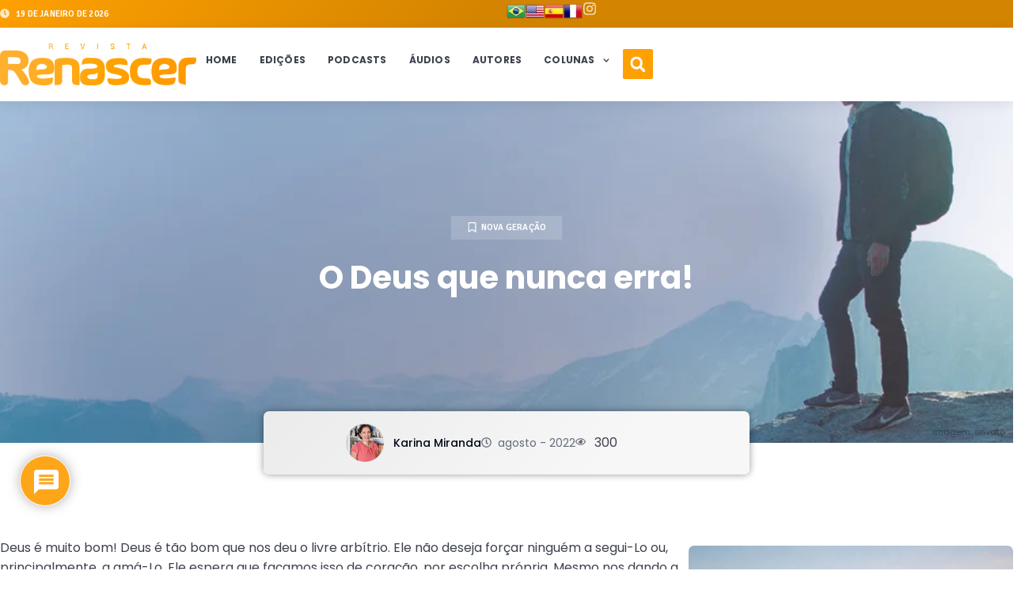

--- FILE ---
content_type: text/html; charset=UTF-8
request_url: https://revistarenascer.com/o-deus-que-nunca-erra/
body_size: 59694
content:
<!doctype html>
<html lang="pt-BR">
<head>
<meta name="viewport" content="width=device-width, initial-scale=1.0">
<meta charset="UTF-8">
<meta name='robots' content='index, follow, max-image-preview:large, max-snippet:-1, max-video-preview:-1' />
<meta property="og:locale" content="pt_BR" />
<meta property="og:type" content="article" />
<meta property="og:title" content="O Deus que nunca erra!" />
<meta property="og:description" content="Deus é muito bom! Deus é tão bom que nos deu o livre arbítrio. Ele não deseja forçar ninguém a segui-Lo ou, principalmente, a amá-Lo. Ele espera que façamos isso de coração, por escolha própria. Mesmo nos dando a liberdade para fazermos o que quisermos, Ele nos dá algumas características inquestionáveis. Essas particularidades dizem respeito, [&hellip;]" />
<meta property="og:url" content="https://revistarenascer.com/o-deus-que-nunca-erra/" />
<meta property="og:site_name" content="Revista Renascer Versão Digital" />
<meta property="article:publisher" content="https://www.facebook.com/renascereditora" />
<meta property="article:published_time" content="2022-08-01T11:00:19+00:00" />
<meta property="article:modified_time" content="2022-08-15T10:04:16+00:00" />
<meta property="og:image" content="https://revistarenascer.com/wp-content/uploads/2022/08/novas-geracoes-edicao76.png" />
<meta property="og:image:width" content="940" />
<meta property="og:image:height" content="529" />
<meta property="og:image:type" content="image/png" />
<meta name="author" content="Karina Miranda" />
<meta name="twitter:card" content="summary_large_image" />
<meta name="twitter:label1" content="Escrito por" />
<meta name="twitter:data1" content="Karina Miranda" />
<meta name="twitter:label2" content="Est. tempo de leitura" />
<meta name="twitter:data2" content="4 minutos" />
<meta name="generator" content="WordPress 6.9" />
<meta name="generator" content="Site Kit by Google 1.168.0" />
<meta name="generator" content="Elementor 3.26.3; features: e_font_icon_svg, additional_custom_breakpoints, e_element_cache; settings: css_print_method-external, google_font-enabled, font_display-auto">
<meta name="facebook-domain-verification" content="9tj87d5uegn33r6q07h2kzbqs7m1it" />
<meta name="msapplication-TileImage" content="https://revistarenascer.com/wp-content/uploads/2021/02/cropped-logo-revista-renascer-270x270.png" />



<script id="bv-lazyload-images" data-cfasync="false" bv-exclude="true">var __defProp=Object.defineProperty;var __name=(target,value)=>__defProp(target,"name",{value,configurable:!0});var bv_lazyload_event_listener="readystatechange",bv_lazyload_events=["mousemove","click","keydown","wheel","touchmove","touchend"],bv_use_srcset_attr=!1,bv_style_observer,img_observer,picture_lazy_observer;bv_lazyload_event_listener=="load"?window.addEventListener("load",event=>{handle_lazyload_images()}):bv_lazyload_event_listener=="readystatechange"&&document.addEventListener("readystatechange",event=>{document.readyState==="interactive"&&handle_lazyload_images()});function add_lazyload_image_event_listeners(handle_lazyload_images2){bv_lazyload_events.forEach(function(event){document.addEventListener(event,handle_lazyload_images2,!0)})}__name(add_lazyload_image_event_listeners,"add_lazyload_image_event_listeners");function remove_lazyload_image_event_listeners(){bv_lazyload_events.forEach(function(event){document.removeEventListener(event,handle_lazyload_images,!0)})}__name(remove_lazyload_image_event_listeners,"remove_lazyload_image_event_listeners");function bv_replace_lazyloaded_image_url(element2){let src_value=element2.getAttribute("bv-data-src"),srcset_value=element2.getAttribute("bv-data-srcset"),currentSrc=element2.getAttribute("src");currentSrc&&currentSrc.startsWith("data:image/svg+xml")&&(bv_use_srcset_attr&&srcset_value&&element2.setAttribute("srcset",srcset_value),src_value&&element2.setAttribute("src",src_value))}__name(bv_replace_lazyloaded_image_url,"bv_replace_lazyloaded_image_url");function bv_replace_inline_style_image_url(element2){let bv_style_attr=element2.getAttribute("bv-data-style");if(console.log(bv_style_attr),bv_style_attr){let currentStyles=element2.getAttribute("style")||"",newStyle=currentStyles+(currentStyles?";":"")+bv_style_attr;element2.setAttribute("style",newStyle)}else console.log("BV_STYLE_ATTRIBUTE_NOT_FOUND : "+entry)}__name(bv_replace_inline_style_image_url,"bv_replace_inline_style_image_url");function handleLazyloadImages(entries){entries.map(entry2=>{entry2.isIntersecting&&(bv_replace_lazyloaded_image_url(entry2.target),img_observer.unobserve(entry2.target))})}__name(handleLazyloadImages,"handleLazyloadImages");function handleOnscreenInlineStyleImages(entries){entries.map(entry2=>{entry2.isIntersecting&&(bv_replace_inline_style_image_url(entry2.target),bv_style_observer.unobserve(entry2.target))})}__name(handleOnscreenInlineStyleImages,"handleOnscreenInlineStyleImages");function handlePictureTags(entries){entries.map(entry2=>{entry2.isIntersecting&&(bv_replace_picture_tag_url(entry2.target),picture_lazy_observer.unobserve(entry2.target))})}__name(handlePictureTags,"handlePictureTags");function bv_replace_picture_tag_url(element2){const child_elements=element2.children;for(let i=0;i<child_elements.length;i++){let child_elem=child_elements[i],_srcset=child_elem.getAttribute("bv-data-srcset"),_src=child_elem.getAttribute("bv-data-src");_srcset&&child_elem.setAttribute("srcset",_srcset),_src&&child_elem.setAttribute("src",_src),bv_replace_picture_tag_url(child_elem)}}__name(bv_replace_picture_tag_url,"bv_replace_picture_tag_url"),"IntersectionObserver"in window&&(bv_style_observer=new IntersectionObserver(handleOnscreenInlineStyleImages),img_observer=new IntersectionObserver(handleLazyloadImages),picture_lazy_observer=new IntersectionObserver(handlePictureTags));function handle_lazyload_images(){"IntersectionObserver"in window?(document.querySelectorAll(".bv-lazyload-bg-style").forEach(target_element=>{bv_style_observer.observe(target_element)}),document.querySelectorAll(".bv-lazyload-tag-img").forEach(img_element=>{img_observer.observe(img_element)}),document.querySelectorAll(".bv-lazyload-picture").forEach(picture_element=>{picture_lazy_observer.observe(picture_element)})):(document.querySelectorAll(".bv-lazyload-bg-style").forEach(target_element=>{bv_replace_inline_style_image_url(target_element)}),document.querySelectorAll(".bv-lazyload-tag-img").forEach(target_element=>{bv_replace_lazyloaded_image_url(target_element)}),document.querySelectorAll(".bv-lazyload-picture").forEach(picture_element=>{bv_replace_picture_tag_url(element)}))}__name(handle_lazyload_images,"handle_lazyload_images");
</script>

<script id="bv-web-worker" type="javascript/worker" data-cfasync="false" bv-exclude="true">var __defProp=Object.defineProperty;var __name=(target,value)=>__defProp(target,"name",{value,configurable:!0});self.onmessage=function(e){var counter=e.data.fetch_urls.length;e.data.fetch_urls.forEach(function(fetch_url){loadUrl(fetch_url,function(){console.log("DONE: "+fetch_url),counter=counter-1,counter===0&&self.postMessage({status:"SUCCESS"})})})};async function loadUrl(fetch_url,callback){try{var request=new Request(fetch_url,{mode:"no-cors",redirect:"follow"});await fetch(request),callback()}catch(fetchError){console.log("Fetch Error loading URL:",fetchError);try{var xhr=new XMLHttpRequest;xhr.onerror=callback,xhr.onload=callback,xhr.responseType="blob",xhr.open("GET",fetch_url,!0),xhr.send()}catch(xhrError){console.log("XHR Error loading URL:",xhrError),callback()}}}__name(loadUrl,"loadUrl");
</script>
<script id="bv-web-worker-handler" data-cfasync="false" bv-exclude="true">var __defProp=Object.defineProperty;var __name=(target,value)=>__defProp(target,"name",{value,configurable:!0});if(typeof scriptAttrs<"u"&&Array.isArray(scriptAttrs)&&scriptAttrs.length>0){const lastElement=scriptAttrs[scriptAttrs.length-1];if(lastElement.attrs&&lastElement.attrs.id==="bv-trigger-listener"){var bv_custom_ready_state_value="loading";Object.defineProperty(document,"readyState",{get:__name(function(){return bv_custom_ready_state_value},"get"),set:__name(function(){},"set")})}}if(typeof scriptAttrs>"u"||!Array.isArray(scriptAttrs))var scriptAttrs=[];if(typeof linkStyleAttrs>"u"||!Array.isArray(linkStyleAttrs))var linkStyleAttrs=[];function isMobileDevice(){return window.innerWidth<=500}__name(isMobileDevice,"isMobileDevice");var js_dom_loaded=!1;document.addEventListener("DOMContentLoaded",()=>{js_dom_loaded=!0});const EVENTS=["mousemove","click","keydown","wheel","touchmove","touchend"];var scriptUrls=[],styleUrls=[],bvEventCalled=!1,workerFinished=!1,functionExec=!1,scriptsInjected=!1,stylesInjected=!1,bv_load_event_fired=!1,autoInjectTimerStarted=!1;const BV_AUTO_INJECT_ENABLED=!0,BV_DESKTOP_AUTO_INJECT_DELAY=1e3,BV_MOBILE_AUTO_INJECT_DELAY=1e4,BV_WORKER_TIMEOUT_DURATION=3e3;scriptAttrs.forEach((scriptAttr,index)=>{scriptAttr.attrs.src&&!scriptAttr.attrs.src.includes("data:text/javascript")&&(scriptUrls[index]=scriptAttr.attrs.src)}),linkStyleAttrs.forEach((linkAttr,index)=>{styleUrls[index]=linkAttr.attrs.href});var fetchUrls=scriptUrls.concat(styleUrls);function addEventListeners(bvEventHandler2){EVENTS.forEach(function(event){document.addEventListener(event,bvEventFired,!0),document.addEventListener(event,bvEventHandler2,!0)})}__name(addEventListeners,"addEventListeners");function removeEventListeners(){EVENTS.forEach(function(event){document.removeEventListener(event,bvEventHandler,!0)})}__name(removeEventListeners,"removeEventListeners");function bvEventFired(){bvEventCalled||(bvEventCalled=!0,workerFinished=!0)}__name(bvEventFired,"bvEventFired");function bvGetElement(attributes,element){Object.keys(attributes).forEach(function(attr){attr==="async"?element.async=attributes[attr]:attr==="innerHTML"?element.innerHTML=atob(attributes[attr]):element.setAttribute(attr,attributes[attr])})}__name(bvGetElement,"bvGetElement");function bvAddElement(attr,element){var attributes=attr.attrs;if(attributes.bv_inline_delayed){let bvScriptId=attr.bv_unique_id,bvScriptElement=document.querySelector("[bv_unique_id='"+bvScriptId+"']");bvScriptElement?(!attributes.innerHTML&&!attributes.src&&bvScriptElement.textContent.trim()!==""&&(attributes.src="data:text/javascript;base64, "+btoa(unescape(encodeURIComponent(bvScriptElement.textContent)))),bvGetElement(attributes,element),bvScriptElement.after(element)):console.log(`Script not found for ${bvScriptId}`)}else{bvGetElement(attributes,element);var templateId=attr.bv_unique_id,targetElement=document.querySelector("[id='"+templateId+"']");targetElement&&targetElement.after(element)}}__name(bvAddElement,"bvAddElement");function injectStyles(){if(stylesInjected){console.log("Styles already injected, skipping");return}stylesInjected=!0,document.querySelectorAll('style[type="bv_inline_delayed_css"], template[id]').forEach(element=>{if(element.tagName.toLowerCase()==="style"){var new_style=document.createElement("style");new_style.type="text/css",new_style.textContent=element.textContent,element.after(new_style),new_style.parentNode?element.remove():console.log("PARENT NODE NOT FOUND")}else if(element.tagName.toLowerCase()==="template"){var templateId=element.id,linkStyleAttr=linkStyleAttrs.find(attr=>attr.bv_unique_id===templateId);if(linkStyleAttr){var link=document.createElement("link");bvAddElement(linkStyleAttr,link),element.parentNode&&element.parentNode.replaceChild(link,element),console.log("EXTERNAL STYLE ADDED")}else console.log(`No linkStyleAttr found for template ID ${templateId}`)}}),linkStyleAttrs.forEach((linkStyleAttr,index)=>{console.log("STYLE ADDED");var element=document.createElement("link");bvAddElement(linkStyleAttr,element)})}__name(injectStyles,"injectStyles");function injectScripts(){if(scriptsInjected){console.log("Scripts already injected, skipping");return}scriptsInjected=!0;let last_script_element;scriptAttrs.forEach((scriptAttr,index)=>{if(bv_custom_ready_state_value==="loading"&&scriptAttr.attrs&&scriptAttr.attrs.is_first_defer_element===!0)if(last_script_element){const readyStateScript=document.createElement("script");readyStateScript.src="data:text/javascript;base64, "+btoa(unescape(encodeURIComponent("bv_custom_ready_state_value = 'interactive';"))),readyStateScript.async=!1,last_script_element.after(readyStateScript)}else bv_custom_ready_state_value="interactive",console.log('Ready state manually set to "interactive"');console.log("JS ADDED");var element=document.createElement("script");last_script_element=element,bvAddElement(scriptAttr,element)})}__name(injectScripts,"injectScripts");function bvEventHandler(){console.log("EVENT FIRED"),js_dom_loaded&&bvEventCalled&&workerFinished&&!functionExec&&(functionExec=!0,injectStyles(),injectScripts(),removeEventListeners())}__name(bvEventHandler,"bvEventHandler");function autoInjectScriptsAfterLoad(){js_dom_loaded&&workerFinished&&!scriptsInjected&&!stylesInjected&&(console.log("Auto-injecting styles and scripts after timer"),injectStyles(),injectScripts())}__name(autoInjectScriptsAfterLoad,"autoInjectScriptsAfterLoad");function startAutoInjectTimer(){if(BV_AUTO_INJECT_ENABLED&&!autoInjectTimerStarted&&bv_load_event_fired&&!bvEventCalled){autoInjectTimerStarted=!0;var delay=isMobileDevice()?BV_MOBILE_AUTO_INJECT_DELAY:BV_DESKTOP_AUTO_INJECT_DELAY;console.log("Starting auto-inject timer with delay: "+delay+"ms"),setTimeout(function(){autoInjectScriptsAfterLoad()},delay)}}__name(startAutoInjectTimer,"startAutoInjectTimer"),addEventListeners(bvEventHandler);var requestObject=window.URL||window.webkitURL,bvWorker=new Worker(requestObject.createObjectURL(new Blob([document.getElementById("bv-web-worker").textContent],{type:"text/javascript"})));bvWorker.onmessage=function(e){e.data.status==="SUCCESS"&&(console.log("WORKER_FINISHED"),workerFinished=!0,bvEventHandler(),startAutoInjectTimer())},addEventListener("load",()=>{bvEventHandler(),bv_call_fetch_urls(),bv_load_event_fired=!0});function bv_call_fetch_urls(){!bv_load_event_fired&&!workerFinished&&(bvWorker.postMessage({fetch_urls:fetchUrls}),bv_initiate_worker_timer())}__name(bv_call_fetch_urls,"bv_call_fetch_urls"),setTimeout(function(){bv_call_fetch_urls()},5e3);function bv_initiate_worker_timer(){setTimeout(function(){workerFinished||(console.log("WORKER_TIMEDOUT"),workerFinished=!0,bvWorker.terminate()),bvEventHandler(),startAutoInjectTimer()},BV_WORKER_TIMEOUT_DURATION)}__name(bv_initiate_worker_timer,"bv_initiate_worker_timer");
</script>

	
	
	<link rel="profile" href="https://gmpg.org/xfn/11">
	

	
	<title>O Deus que nunca erra! - Revista Renascer Versão Digital</title>
	<link rel="canonical" href="https://revistarenascer.com/o-deus-que-nunca-erra/" />
	
	
	
	
	
	
	
	
	
	
	
	
	
	
	
	
	
	
	
	<script type="application/ld+json" class="yoast-schema-graph">{"@context":"https://schema.org","@graph":[{"@type":"Article","@id":"https://revistarenascer.com/o-deus-que-nunca-erra/#article","isPartOf":{"@id":"https://revistarenascer.com/o-deus-que-nunca-erra/"},"author":{"name":"Karina Miranda","@id":"https://revistarenascer.com/#/schema/person/452acb3de7e8ddcd02626fc3f8da85f1"},"headline":"O Deus que nunca erra!","datePublished":"2022-08-01T11:00:19+00:00","dateModified":"2022-08-15T10:04:16+00:00","mainEntityOfPage":{"@id":"https://revistarenascer.com/o-deus-que-nunca-erra/"},"wordCount":767,"commentCount":0,"publisher":{"@id":"https://revistarenascer.com/#organization"},"image":{"@id":"https://revistarenascer.com/o-deus-que-nunca-erra/#primaryimage"},"thumbnailUrl":"https://revistarenascer.com/wp-content/uploads/2022/08/novas-geracoes-edicao76.png","keywords":["cotidiano","Deus","edicao76","novas gerações","vida cristã"],"articleSection":["Nova Geração"],"inLanguage":"pt-BR","potentialAction":[{"@type":"CommentAction","name":"Comment","target":["https://revistarenascer.com/o-deus-que-nunca-erra/#respond"]}]},{"@type":"WebPage","@id":"https://revistarenascer.com/o-deus-que-nunca-erra/","url":"https://revistarenascer.com/o-deus-que-nunca-erra/","name":"O Deus que nunca erra! - Revista Renascer Versão Digital","isPartOf":{"@id":"https://revistarenascer.com/#website"},"primaryImageOfPage":{"@id":"https://revistarenascer.com/o-deus-que-nunca-erra/#primaryimage"},"image":{"@id":"https://revistarenascer.com/o-deus-que-nunca-erra/#primaryimage"},"thumbnailUrl":"https://revistarenascer.com/wp-content/uploads/2022/08/novas-geracoes-edicao76.png","datePublished":"2022-08-01T11:00:19+00:00","dateModified":"2022-08-15T10:04:16+00:00","breadcrumb":{"@id":"https://revistarenascer.com/o-deus-que-nunca-erra/#breadcrumb"},"inLanguage":"pt-BR","potentialAction":[{"@type":"ReadAction","target":["https://revistarenascer.com/o-deus-que-nunca-erra/"]}]},{"@type":"ImageObject","inLanguage":"pt-BR","@id":"https://revistarenascer.com/o-deus-que-nunca-erra/#primaryimage","url":"https://revistarenascer.com/wp-content/uploads/2022/08/novas-geracoes-edicao76.png","contentUrl":"https://revistarenascer.com/wp-content/uploads/2022/08/novas-geracoes-edicao76.png","width":940,"height":529,"caption":"Deus que nunca erra"},{"@type":"BreadcrumbList","@id":"https://revistarenascer.com/o-deus-que-nunca-erra/#breadcrumb","itemListElement":[{"@type":"ListItem","position":1,"name":"Início","item":"https://revistarenascer.com/"},{"@type":"ListItem","position":2,"name":"O Deus que nunca erra!"}]},{"@type":"WebSite","@id":"https://revistarenascer.com/#website","url":"https://revistarenascer.com/","name":"Revista Renascer","description":"Notícias, artigos e informação.","publisher":{"@id":"https://revistarenascer.com/#organization"},"potentialAction":[{"@type":"SearchAction","target":{"@type":"EntryPoint","urlTemplate":"https://revistarenascer.com/?s={search_term_string}"},"query-input":{"@type":"PropertyValueSpecification","valueRequired":true,"valueName":"search_term_string"}}],"inLanguage":"pt-BR"},{"@type":"Organization","@id":"https://revistarenascer.com/#organization","name":"Revista Renascer","url":"https://revistarenascer.com/","logo":{"@type":"ImageObject","inLanguage":"pt-BR","@id":"https://revistarenascer.com/#/schema/logo/image/","url":"https://revistarenascer.com/wp-content/uploads/2019/12/logo-ibr-png_800x400.png","contentUrl":"https://revistarenascer.com/wp-content/uploads/2019/12/logo-ibr-png_800x400.png","width":800,"height":400,"caption":"Revista Renascer"},"image":{"@id":"https://revistarenascer.com/#/schema/logo/image/"},"sameAs":["https://www.facebook.com/renascereditora","https://www.instagram.com/revistarenasceribr/"]},{"@type":"Person","@id":"https://revistarenascer.com/#/schema/person/452acb3de7e8ddcd02626fc3f8da85f1","name":"Karina Miranda","image":{"@type":"ImageObject","inLanguage":"pt-BR","@id":"https://revistarenascer.com/#/schema/person/image/","url":"https://revistarenascer.com/wp-content/uploads/2022/08/karina-perfil.png","contentUrl":"https://revistarenascer.com/wp-content/uploads/2022/08/karina-perfil.png","caption":"Karina Miranda"},"description":"Professora de Língua Portuguesa, Graduada em Letras e em Fonoaudiologia, Psicopedagoga Mestre em Letras e Linguística @profa.karinamiranda","url":"https://revistarenascer.com/autor/karinamiranda/"}]}</script>
	


<link rel='dns-prefetch' href='//www.google.com' />
<link rel='dns-prefetch' href='//www.googletagmanager.com' />
<link rel="alternate" type="application/rss+xml" title="Feed para Revista Renascer Versão Digital &raquo;" href="https://revistarenascer.com/feed/" />
<link rel="alternate" type="application/rss+xml" title="Feed de comentários para Revista Renascer Versão Digital &raquo;" href="https://revistarenascer.com/comments/feed/" />
<link rel="alternate" type="application/rss+xml" title="Feed de comentários para Revista Renascer Versão Digital &raquo; O Deus que nunca erra!" href="https://revistarenascer.com/o-deus-que-nunca-erra/feed/" />
<link rel="alternate" title="oEmbed (JSON)" type="application/json+oembed" href="https://revistarenascer.com/wp-json/oembed/1.0/embed?url=https%3A%2F%2Frevistarenascer.com%2Fo-deus-que-nunca-erra%2F" />
<link rel="alternate" title="oEmbed (XML)" type="text/xml+oembed" href="https://revistarenascer.com/wp-json/oembed/1.0/embed?url=https%3A%2F%2Frevistarenascer.com%2Fo-deus-que-nunca-erra%2F&#038;format=xml" />
<style id='wp-img-auto-sizes-contain-inline-css'>
img:is([sizes=auto i],[sizes^="auto," i]){contain-intrinsic-size:3000px 1500px}
/*# sourceURL=wp-img-auto-sizes-contain-inline-css */
</style>
<style id='wp-emoji-styles-inline-css'>

	img.wp-smiley, img.emoji {
		display: inline !important;
		border: none !important;
		box-shadow: none !important;
		height: 1em !important;
		width: 1em !important;
		margin: 0 0.07em !important;
		vertical-align: -0.1em !important;
		background: none !important;
		padding: 0 !important;
	}
/*# sourceURL=wp-emoji-styles-inline-css */
</style>
<link rel='stylesheet' id='wp-block-library-css' href='https://revistarenascer.com/wp-includes/css/dist/block-library/style.min.css?ver=6.9' media='all' />
<style id='global-styles-inline-css'>
:root{--wp--preset--aspect-ratio--square: 1;--wp--preset--aspect-ratio--4-3: 4/3;--wp--preset--aspect-ratio--3-4: 3/4;--wp--preset--aspect-ratio--3-2: 3/2;--wp--preset--aspect-ratio--2-3: 2/3;--wp--preset--aspect-ratio--16-9: 16/9;--wp--preset--aspect-ratio--9-16: 9/16;--wp--preset--color--black: #000000;--wp--preset--color--cyan-bluish-gray: #abb8c3;--wp--preset--color--white: #ffffff;--wp--preset--color--pale-pink: #f78da7;--wp--preset--color--vivid-red: #cf2e2e;--wp--preset--color--luminous-vivid-orange: #ff6900;--wp--preset--color--luminous-vivid-amber: #fcb900;--wp--preset--color--light-green-cyan: #7bdcb5;--wp--preset--color--vivid-green-cyan: #00d084;--wp--preset--color--pale-cyan-blue: #8ed1fc;--wp--preset--color--vivid-cyan-blue: #0693e3;--wp--preset--color--vivid-purple: #9b51e0;--wp--preset--gradient--vivid-cyan-blue-to-vivid-purple: linear-gradient(135deg,rgb(6,147,227) 0%,rgb(155,81,224) 100%);--wp--preset--gradient--light-green-cyan-to-vivid-green-cyan: linear-gradient(135deg,rgb(122,220,180) 0%,rgb(0,208,130) 100%);--wp--preset--gradient--luminous-vivid-amber-to-luminous-vivid-orange: linear-gradient(135deg,rgb(252,185,0) 0%,rgb(255,105,0) 100%);--wp--preset--gradient--luminous-vivid-orange-to-vivid-red: linear-gradient(135deg,rgb(255,105,0) 0%,rgb(207,46,46) 100%);--wp--preset--gradient--very-light-gray-to-cyan-bluish-gray: linear-gradient(135deg,rgb(238,238,238) 0%,rgb(169,184,195) 100%);--wp--preset--gradient--cool-to-warm-spectrum: linear-gradient(135deg,rgb(74,234,220) 0%,rgb(151,120,209) 20%,rgb(207,42,186) 40%,rgb(238,44,130) 60%,rgb(251,105,98) 80%,rgb(254,248,76) 100%);--wp--preset--gradient--blush-light-purple: linear-gradient(135deg,rgb(255,206,236) 0%,rgb(152,150,240) 100%);--wp--preset--gradient--blush-bordeaux: linear-gradient(135deg,rgb(254,205,165) 0%,rgb(254,45,45) 50%,rgb(107,0,62) 100%);--wp--preset--gradient--luminous-dusk: linear-gradient(135deg,rgb(255,203,112) 0%,rgb(199,81,192) 50%,rgb(65,88,208) 100%);--wp--preset--gradient--pale-ocean: linear-gradient(135deg,rgb(255,245,203) 0%,rgb(182,227,212) 50%,rgb(51,167,181) 100%);--wp--preset--gradient--electric-grass: linear-gradient(135deg,rgb(202,248,128) 0%,rgb(113,206,126) 100%);--wp--preset--gradient--midnight: linear-gradient(135deg,rgb(2,3,129) 0%,rgb(40,116,252) 100%);--wp--preset--font-size--small: 13px;--wp--preset--font-size--medium: 20px;--wp--preset--font-size--large: 36px;--wp--preset--font-size--x-large: 42px;--wp--preset--spacing--20: 0.44rem;--wp--preset--spacing--30: 0.67rem;--wp--preset--spacing--40: 1rem;--wp--preset--spacing--50: 1.5rem;--wp--preset--spacing--60: 2.25rem;--wp--preset--spacing--70: 3.38rem;--wp--preset--spacing--80: 5.06rem;--wp--preset--shadow--natural: 6px 6px 9px rgba(0, 0, 0, 0.2);--wp--preset--shadow--deep: 12px 12px 50px rgba(0, 0, 0, 0.4);--wp--preset--shadow--sharp: 6px 6px 0px rgba(0, 0, 0, 0.2);--wp--preset--shadow--outlined: 6px 6px 0px -3px rgb(255, 255, 255), 6px 6px rgb(0, 0, 0);--wp--preset--shadow--crisp: 6px 6px 0px rgb(0, 0, 0);}:where(.is-layout-flex){gap: 0.5em;}:where(.is-layout-grid){gap: 0.5em;}body .is-layout-flex{display: flex;}.is-layout-flex{flex-wrap: wrap;align-items: center;}.is-layout-flex > :is(*, div){margin: 0;}body .is-layout-grid{display: grid;}.is-layout-grid > :is(*, div){margin: 0;}:where(.wp-block-columns.is-layout-flex){gap: 2em;}:where(.wp-block-columns.is-layout-grid){gap: 2em;}:where(.wp-block-post-template.is-layout-flex){gap: 1.25em;}:where(.wp-block-post-template.is-layout-grid){gap: 1.25em;}.has-black-color{color: var(--wp--preset--color--black) !important;}.has-cyan-bluish-gray-color{color: var(--wp--preset--color--cyan-bluish-gray) !important;}.has-white-color{color: var(--wp--preset--color--white) !important;}.has-pale-pink-color{color: var(--wp--preset--color--pale-pink) !important;}.has-vivid-red-color{color: var(--wp--preset--color--vivid-red) !important;}.has-luminous-vivid-orange-color{color: var(--wp--preset--color--luminous-vivid-orange) !important;}.has-luminous-vivid-amber-color{color: var(--wp--preset--color--luminous-vivid-amber) !important;}.has-light-green-cyan-color{color: var(--wp--preset--color--light-green-cyan) !important;}.has-vivid-green-cyan-color{color: var(--wp--preset--color--vivid-green-cyan) !important;}.has-pale-cyan-blue-color{color: var(--wp--preset--color--pale-cyan-blue) !important;}.has-vivid-cyan-blue-color{color: var(--wp--preset--color--vivid-cyan-blue) !important;}.has-vivid-purple-color{color: var(--wp--preset--color--vivid-purple) !important;}.has-black-background-color{background-color: var(--wp--preset--color--black) !important;}.has-cyan-bluish-gray-background-color{background-color: var(--wp--preset--color--cyan-bluish-gray) !important;}.has-white-background-color{background-color: var(--wp--preset--color--white) !important;}.has-pale-pink-background-color{background-color: var(--wp--preset--color--pale-pink) !important;}.has-vivid-red-background-color{background-color: var(--wp--preset--color--vivid-red) !important;}.has-luminous-vivid-orange-background-color{background-color: var(--wp--preset--color--luminous-vivid-orange) !important;}.has-luminous-vivid-amber-background-color{background-color: var(--wp--preset--color--luminous-vivid-amber) !important;}.has-light-green-cyan-background-color{background-color: var(--wp--preset--color--light-green-cyan) !important;}.has-vivid-green-cyan-background-color{background-color: var(--wp--preset--color--vivid-green-cyan) !important;}.has-pale-cyan-blue-background-color{background-color: var(--wp--preset--color--pale-cyan-blue) !important;}.has-vivid-cyan-blue-background-color{background-color: var(--wp--preset--color--vivid-cyan-blue) !important;}.has-vivid-purple-background-color{background-color: var(--wp--preset--color--vivid-purple) !important;}.has-black-border-color{border-color: var(--wp--preset--color--black) !important;}.has-cyan-bluish-gray-border-color{border-color: var(--wp--preset--color--cyan-bluish-gray) !important;}.has-white-border-color{border-color: var(--wp--preset--color--white) !important;}.has-pale-pink-border-color{border-color: var(--wp--preset--color--pale-pink) !important;}.has-vivid-red-border-color{border-color: var(--wp--preset--color--vivid-red) !important;}.has-luminous-vivid-orange-border-color{border-color: var(--wp--preset--color--luminous-vivid-orange) !important;}.has-luminous-vivid-amber-border-color{border-color: var(--wp--preset--color--luminous-vivid-amber) !important;}.has-light-green-cyan-border-color{border-color: var(--wp--preset--color--light-green-cyan) !important;}.has-vivid-green-cyan-border-color{border-color: var(--wp--preset--color--vivid-green-cyan) !important;}.has-pale-cyan-blue-border-color{border-color: var(--wp--preset--color--pale-cyan-blue) !important;}.has-vivid-cyan-blue-border-color{border-color: var(--wp--preset--color--vivid-cyan-blue) !important;}.has-vivid-purple-border-color{border-color: var(--wp--preset--color--vivid-purple) !important;}.has-vivid-cyan-blue-to-vivid-purple-gradient-background{background: var(--wp--preset--gradient--vivid-cyan-blue-to-vivid-purple) !important;}.has-light-green-cyan-to-vivid-green-cyan-gradient-background{background: var(--wp--preset--gradient--light-green-cyan-to-vivid-green-cyan) !important;}.has-luminous-vivid-amber-to-luminous-vivid-orange-gradient-background{background: var(--wp--preset--gradient--luminous-vivid-amber-to-luminous-vivid-orange) !important;}.has-luminous-vivid-orange-to-vivid-red-gradient-background{background: var(--wp--preset--gradient--luminous-vivid-orange-to-vivid-red) !important;}.has-very-light-gray-to-cyan-bluish-gray-gradient-background{background: var(--wp--preset--gradient--very-light-gray-to-cyan-bluish-gray) !important;}.has-cool-to-warm-spectrum-gradient-background{background: var(--wp--preset--gradient--cool-to-warm-spectrum) !important;}.has-blush-light-purple-gradient-background{background: var(--wp--preset--gradient--blush-light-purple) !important;}.has-blush-bordeaux-gradient-background{background: var(--wp--preset--gradient--blush-bordeaux) !important;}.has-luminous-dusk-gradient-background{background: var(--wp--preset--gradient--luminous-dusk) !important;}.has-pale-ocean-gradient-background{background: var(--wp--preset--gradient--pale-ocean) !important;}.has-electric-grass-gradient-background{background: var(--wp--preset--gradient--electric-grass) !important;}.has-midnight-gradient-background{background: var(--wp--preset--gradient--midnight) !important;}.has-small-font-size{font-size: var(--wp--preset--font-size--small) !important;}.has-medium-font-size{font-size: var(--wp--preset--font-size--medium) !important;}.has-large-font-size{font-size: var(--wp--preset--font-size--large) !important;}.has-x-large-font-size{font-size: var(--wp--preset--font-size--x-large) !important;}
/*# sourceURL=global-styles-inline-css */
</style>

<style id='classic-theme-styles-inline-css'>
/*! This file is auto-generated */
.wp-block-button__link{color:#fff;background-color:#32373c;border-radius:9999px;box-shadow:none;text-decoration:none;padding:calc(.667em + 2px) calc(1.333em + 2px);font-size:1.125em}.wp-block-file__button{background:#32373c;color:#fff;text-decoration:none}
/*# sourceURL=/wp-includes/css/classic-themes.min.css */
</style>
<link rel='stylesheet' id='jet-engine-frontend-css' href='https://revistarenascer.com/wp-content/plugins/jet-engine/assets/css/frontend.css?ver=3.6.2' media='all' />
<link rel='stylesheet' id='ppress-frontend-css' href='https://revistarenascer.com/wp-content/plugins/wp-user-avatar/assets/css/frontend.min.css?ver=4.16.8' media='all' />
<link rel='stylesheet' id='ppress-flatpickr-css' href='https://revistarenascer.com/wp-content/plugins/wp-user-avatar/assets/flatpickr/flatpickr.min.css?ver=4.16.8' media='all' />
<link rel='stylesheet' id='ppress-select2-css' href='https://revistarenascer.com/wp-content/plugins/wp-user-avatar/assets/select2/select2.min.css?ver=6.9' media='all' />
<link rel='stylesheet' id='wpdiscuz-frontend-css-css' href='https://revistarenascer.com/wp-content/plugins/wpdiscuz/themes/default/style.css?ver=7.6.29' media='all' />
<style id='wpdiscuz-frontend-css-inline-css'>
 #wpdcom .wpd-blog-administrator .wpd-comment-label{color:#ffffff;background-color:#00B38F;border:none}#wpdcom .wpd-blog-administrator .wpd-comment-author, #wpdcom .wpd-blog-administrator .wpd-comment-author a{color:#00B38F}#wpdcom.wpd-layout-1 .wpd-comment .wpd-blog-administrator .wpd-avatar img{border-color:#00B38F}#wpdcom.wpd-layout-2 .wpd-comment.wpd-reply .wpd-comment-wrap.wpd-blog-administrator{border-left:3px solid #00B38F}#wpdcom.wpd-layout-2 .wpd-comment .wpd-blog-administrator .wpd-avatar img{border-bottom-color:#00B38F}#wpdcom.wpd-layout-3 .wpd-blog-administrator .wpd-comment-subheader{border-top:1px dashed #00B38F}#wpdcom.wpd-layout-3 .wpd-reply .wpd-blog-administrator .wpd-comment-right{border-left:1px solid #00B38F}#wpdcom .wpd-blog-editor .wpd-comment-label{color:#ffffff;background-color:#00B38F;border:none}#wpdcom .wpd-blog-editor .wpd-comment-author, #wpdcom .wpd-blog-editor .wpd-comment-author a{color:#00B38F}#wpdcom.wpd-layout-1 .wpd-comment .wpd-blog-editor .wpd-avatar img{border-color:#00B38F}#wpdcom.wpd-layout-2 .wpd-comment.wpd-reply .wpd-comment-wrap.wpd-blog-editor{border-left:3px solid #00B38F}#wpdcom.wpd-layout-2 .wpd-comment .wpd-blog-editor .wpd-avatar img{border-bottom-color:#00B38F}#wpdcom.wpd-layout-3 .wpd-blog-editor .wpd-comment-subheader{border-top:1px dashed #00B38F}#wpdcom.wpd-layout-3 .wpd-reply .wpd-blog-editor .wpd-comment-right{border-left:1px solid #00B38F}#wpdcom .wpd-blog-author .wpd-comment-label{color:#ffffff;background-color:#00B38F;border:none}#wpdcom .wpd-blog-author .wpd-comment-author, #wpdcom .wpd-blog-author .wpd-comment-author a{color:#00B38F}#wpdcom.wpd-layout-1 .wpd-comment .wpd-blog-author .wpd-avatar img{border-color:#00B38F}#wpdcom.wpd-layout-2 .wpd-comment .wpd-blog-author .wpd-avatar img{border-bottom-color:#00B38F}#wpdcom.wpd-layout-3 .wpd-blog-author .wpd-comment-subheader{border-top:1px dashed #00B38F}#wpdcom.wpd-layout-3 .wpd-reply .wpd-blog-author .wpd-comment-right{border-left:1px solid #00B38F}#wpdcom .wpd-blog-contributor .wpd-comment-label{color:#ffffff;background-color:#00B38F;border:none}#wpdcom .wpd-blog-contributor .wpd-comment-author, #wpdcom .wpd-blog-contributor .wpd-comment-author a{color:#00B38F}#wpdcom.wpd-layout-1 .wpd-comment .wpd-blog-contributor .wpd-avatar img{border-color:#00B38F}#wpdcom.wpd-layout-2 .wpd-comment .wpd-blog-contributor .wpd-avatar img{border-bottom-color:#00B38F}#wpdcom.wpd-layout-3 .wpd-blog-contributor .wpd-comment-subheader{border-top:1px dashed #00B38F}#wpdcom.wpd-layout-3 .wpd-reply .wpd-blog-contributor .wpd-comment-right{border-left:1px solid #00B38F}#wpdcom .wpd-blog-subscriber .wpd-comment-label{color:#ffffff;background-color:#00B38F;border:none}#wpdcom .wpd-blog-subscriber .wpd-comment-author, #wpdcom .wpd-blog-subscriber .wpd-comment-author a{color:#00B38F}#wpdcom.wpd-layout-2 .wpd-comment .wpd-blog-subscriber .wpd-avatar img{border-bottom-color:#00B38F}#wpdcom.wpd-layout-3 .wpd-blog-subscriber .wpd-comment-subheader{border-top:1px dashed #00B38F}#wpdcom .wpd-blog-snax_author .wpd-comment-label{color:#ffffff;background-color:#00B38F;border:none}#wpdcom .wpd-blog-snax_author .wpd-comment-author, #wpdcom .wpd-blog-snax_author .wpd-comment-author a{color:#00B38F}#wpdcom.wpd-layout-1 .wpd-comment .wpd-blog-snax_author .wpd-avatar img{border-color:#00B38F}#wpdcom.wpd-layout-2 .wpd-comment .wpd-blog-snax_author .wpd-avatar img{border-bottom-color:#00B38F}#wpdcom.wpd-layout-3 .wpd-blog-snax_author .wpd-comment-subheader{border-top:1px dashed #00B38F}#wpdcom.wpd-layout-3 .wpd-reply .wpd-blog-snax_author .wpd-comment-right{border-left:1px solid #00B38F}#wpdcom .wpd-blog-translator .wpd-comment-label{color:#ffffff;background-color:#00B38F;border:none}#wpdcom .wpd-blog-translator .wpd-comment-author, #wpdcom .wpd-blog-translator .wpd-comment-author a{color:#00B38F}#wpdcom.wpd-layout-1 .wpd-comment .wpd-blog-translator .wpd-avatar img{border-color:#00B38F}#wpdcom.wpd-layout-2 .wpd-comment .wpd-blog-translator .wpd-avatar img{border-bottom-color:#00B38F}#wpdcom.wpd-layout-3 .wpd-blog-translator .wpd-comment-subheader{border-top:1px dashed #00B38F}#wpdcom.wpd-layout-3 .wpd-reply .wpd-blog-translator .wpd-comment-right{border-left:1px solid #00B38F}#wpdcom .wpd-blog-wpseo_manager .wpd-comment-label{color:#ffffff;background-color:#00B38F;border:none}#wpdcom .wpd-blog-wpseo_manager .wpd-comment-author, #wpdcom .wpd-blog-wpseo_manager .wpd-comment-author a{color:#00B38F}#wpdcom.wpd-layout-1 .wpd-comment .wpd-blog-wpseo_manager .wpd-avatar img{border-color:#00B38F}#wpdcom.wpd-layout-2 .wpd-comment .wpd-blog-wpseo_manager .wpd-avatar img{border-bottom-color:#00B38F}#wpdcom.wpd-layout-3 .wpd-blog-wpseo_manager .wpd-comment-subheader{border-top:1px dashed #00B38F}#wpdcom.wpd-layout-3 .wpd-reply .wpd-blog-wpseo_manager .wpd-comment-right{border-left:1px solid #00B38F}#wpdcom .wpd-blog-wpseo_editor .wpd-comment-label{color:#ffffff;background-color:#00B38F;border:none}#wpdcom .wpd-blog-wpseo_editor .wpd-comment-author, #wpdcom .wpd-blog-wpseo_editor .wpd-comment-author a{color:#00B38F}#wpdcom.wpd-layout-1 .wpd-comment .wpd-blog-wpseo_editor .wpd-avatar img{border-color:#00B38F}#wpdcom.wpd-layout-2 .wpd-comment .wpd-blog-wpseo_editor .wpd-avatar img{border-bottom-color:#00B38F}#wpdcom.wpd-layout-3 .wpd-blog-wpseo_editor .wpd-comment-subheader{border-top:1px dashed #00B38F}#wpdcom.wpd-layout-3 .wpd-reply .wpd-blog-wpseo_editor .wpd-comment-right{border-left:1px solid #00B38F}#wpdcom .wpd-blog-post_author .wpd-comment-label{color:#ffffff;background-color:#00B38F;border:none}#wpdcom .wpd-blog-post_author .wpd-comment-author, #wpdcom .wpd-blog-post_author .wpd-comment-author a{color:#00B38F}#wpdcom .wpd-blog-post_author .wpd-avatar img{border-color:#00B38F}#wpdcom.wpd-layout-1 .wpd-comment .wpd-blog-post_author .wpd-avatar img{border-color:#00B38F}#wpdcom.wpd-layout-2 .wpd-comment.wpd-reply .wpd-comment-wrap.wpd-blog-post_author{border-left:3px solid #00B38F}#wpdcom.wpd-layout-2 .wpd-comment .wpd-blog-post_author .wpd-avatar img{border-bottom-color:#00B38F}#wpdcom.wpd-layout-3 .wpd-blog-post_author .wpd-comment-subheader{border-top:1px dashed #00B38F}#wpdcom.wpd-layout-3 .wpd-reply .wpd-blog-post_author .wpd-comment-right{border-left:1px solid #00B38F}#wpdcom .wpd-blog-guest .wpd-comment-label{color:#ffffff;background-color:#00B38F;border:none}#wpdcom .wpd-blog-guest .wpd-comment-author, #wpdcom .wpd-blog-guest .wpd-comment-author a{color:#00B38F}#wpdcom.wpd-layout-3 .wpd-blog-guest .wpd-comment-subheader{border-top:1px dashed #00B38F}#comments, #respond, .comments-area, #wpdcom{}#wpdcom .ql-editor > *{color:#777777}#wpdcom .ql-editor::before{}#wpdcom .ql-toolbar{border:1px solid #DDDDDD;border-top:none}#wpdcom .ql-container{border:1px solid #DDDDDD;border-bottom:none}#wpdcom .wpd-form-row .wpdiscuz-item input[type="text"], #wpdcom .wpd-form-row .wpdiscuz-item input[type="email"], #wpdcom .wpd-form-row .wpdiscuz-item input[type="url"], #wpdcom .wpd-form-row .wpdiscuz-item input[type="color"], #wpdcom .wpd-form-row .wpdiscuz-item input[type="date"], #wpdcom .wpd-form-row .wpdiscuz-item input[type="datetime"], #wpdcom .wpd-form-row .wpdiscuz-item input[type="datetime-local"], #wpdcom .wpd-form-row .wpdiscuz-item input[type="month"], #wpdcom .wpd-form-row .wpdiscuz-item input[type="number"], #wpdcom .wpd-form-row .wpdiscuz-item input[type="time"], #wpdcom textarea, #wpdcom select{border:1px solid #DDDDDD;color:#777777}#wpdcom .wpd-form-row .wpdiscuz-item textarea{border:1px solid #DDDDDD}#wpdcom input::placeholder, #wpdcom textarea::placeholder, #wpdcom input::-moz-placeholder, #wpdcom textarea::-webkit-input-placeholder{}#wpdcom .wpd-comment-text{color:#777777}#wpdcom .wpd-thread-head .wpd-thread-info{border-bottom:2px solid #fe9d00}#wpdcom .wpd-thread-head .wpd-thread-info.wpd-reviews-tab svg{fill:#fe9d00}#wpdcom .wpd-thread-head .wpdiscuz-user-settings{border-bottom:2px solid #fe9d00}#wpdcom .wpd-thread-head .wpdiscuz-user-settings:hover{color:#fe9d00}#wpdcom .wpd-comment .wpd-follow-link:hover{color:#fe9d00}#wpdcom .wpd-comment-status .wpd-sticky{color:#fe9d00}#wpdcom .wpd-thread-filter .wpdf-active{color:#fe9d00;border-bottom-color:#fe9d00}#wpdcom .wpd-comment-info-bar{border:1px dashed #ffb133;background:#fff6e6}#wpdcom .wpd-comment-info-bar .wpd-current-view i{color:#fe9d00}#wpdcom .wpd-filter-view-all:hover{background:#fe9d00}#wpdcom .wpdiscuz-item .wpdiscuz-rating > label{color:#DDDDDD}#wpdcom .wpdiscuz-item .wpdiscuz-rating:not(:checked) > label:hover, .wpdiscuz-rating:not(:checked) > label:hover ~ label{}#wpdcom .wpdiscuz-item .wpdiscuz-rating > input ~ label:hover, #wpdcom .wpdiscuz-item .wpdiscuz-rating > input:not(:checked) ~ label:hover ~ label, #wpdcom .wpdiscuz-item .wpdiscuz-rating > input:not(:checked) ~ label:hover ~ label{color:#FFED85}#wpdcom .wpdiscuz-item .wpdiscuz-rating > input:checked ~ label:hover, #wpdcom .wpdiscuz-item .wpdiscuz-rating > input:checked ~ label:hover, #wpdcom .wpdiscuz-item .wpdiscuz-rating > label:hover ~ input:checked ~ label, #wpdcom .wpdiscuz-item .wpdiscuz-rating > input:checked + label:hover ~ label, #wpdcom .wpdiscuz-item .wpdiscuz-rating > input:checked ~ label:hover ~ label, .wpd-custom-field .wcf-active-star, #wpdcom .wpdiscuz-item .wpdiscuz-rating > input:checked ~ label{color:#FFD700}#wpd-post-rating .wpd-rating-wrap .wpd-rating-stars svg .wpd-star{fill:#DDDDDD}#wpd-post-rating .wpd-rating-wrap .wpd-rating-stars svg .wpd-active{fill:#FFD700}#wpd-post-rating .wpd-rating-wrap .wpd-rate-starts svg .wpd-star{fill:#DDDDDD}#wpd-post-rating .wpd-rating-wrap .wpd-rate-starts:hover svg .wpd-star{fill:#FFED85}#wpd-post-rating.wpd-not-rated .wpd-rating-wrap .wpd-rate-starts svg:hover ~ svg .wpd-star{fill:#DDDDDD}.wpdiscuz-post-rating-wrap .wpd-rating .wpd-rating-wrap .wpd-rating-stars svg .wpd-star{fill:#DDDDDD}.wpdiscuz-post-rating-wrap .wpd-rating .wpd-rating-wrap .wpd-rating-stars svg .wpd-active{fill:#FFD700}#wpdcom .wpd-comment .wpd-follow-active{color:#ff7a00}#wpdcom .page-numbers{color:#555;border:#555 1px solid}#wpdcom span.current{background:#555}#wpdcom.wpd-layout-1 .wpd-new-loaded-comment > .wpd-comment-wrap > .wpd-comment-right{background:#FFFAD6}#wpdcom.wpd-layout-2 .wpd-new-loaded-comment.wpd-comment > .wpd-comment-wrap > .wpd-comment-right{background:#FFFAD6}#wpdcom.wpd-layout-2 .wpd-new-loaded-comment.wpd-comment.wpd-reply > .wpd-comment-wrap > .wpd-comment-right{background:transparent}#wpdcom.wpd-layout-2 .wpd-new-loaded-comment.wpd-comment.wpd-reply > .wpd-comment-wrap{background:#FFFAD6}#wpdcom.wpd-layout-3 .wpd-new-loaded-comment.wpd-comment > .wpd-comment-wrap > .wpd-comment-right{background:#FFFAD6}#wpdcom .wpd-follow:hover i, #wpdcom .wpd-unfollow:hover i, #wpdcom .wpd-comment .wpd-follow-active:hover i{color:#fe9d00}#wpdcom .wpdiscuz-readmore{cursor:pointer;color:#fe9d00}.wpd-custom-field .wcf-pasiv-star, #wpcomm .wpdiscuz-item .wpdiscuz-rating > label{color:#DDDDDD}.wpd-wrapper .wpd-list-item.wpd-active{border-top:3px solid #fe9d00}#wpdcom.wpd-layout-2 .wpd-comment.wpd-reply.wpd-unapproved-comment .wpd-comment-wrap{border-left:3px solid #FFFAD6}#wpdcom.wpd-layout-3 .wpd-comment.wpd-reply.wpd-unapproved-comment .wpd-comment-right{border-left:1px solid #FFFAD6}#wpdcom .wpd-prim-button{background-color:#fe9d00;color:#FFFFFF}#wpdcom .wpd_label__check i.wpdicon-on{color:#fe9d00;border:1px solid #ffce80}#wpd-bubble-wrapper #wpd-bubble-all-comments-count{color:#fe9d00}#wpd-bubble-wrapper > div{background-color:#fe9d00}#wpd-bubble-wrapper > #wpd-bubble #wpd-bubble-add-message{background-color:#fe9d00}#wpd-bubble-wrapper > #wpd-bubble #wpd-bubble-add-message::before{border-left-color:#fe9d00;border-right-color:#fe9d00}#wpd-bubble-wrapper.wpd-right-corner > #wpd-bubble #wpd-bubble-add-message::before{border-left-color:#fe9d00;border-right-color:#fe9d00}.wpd-inline-icon-wrapper path.wpd-inline-icon-first{fill:#fe9d00}.wpd-inline-icon-count{background-color:#fe9d00}.wpd-inline-icon-count::before{border-right-color:#fe9d00}.wpd-inline-form-wrapper::before{border-bottom-color:#fe9d00}.wpd-inline-form-question{background-color:#fe9d00}.wpd-inline-form{background-color:#fe9d00}.wpd-last-inline-comments-wrapper{border-color:#fe9d00}.wpd-last-inline-comments-wrapper::before{border-bottom-color:#fe9d00}.wpd-last-inline-comments-wrapper .wpd-view-all-inline-comments{background:#fe9d00}.wpd-last-inline-comments-wrapper .wpd-view-all-inline-comments:hover,.wpd-last-inline-comments-wrapper .wpd-view-all-inline-comments:active,.wpd-last-inline-comments-wrapper .wpd-view-all-inline-comments:focus{background-color:#fe9d00}#wpdcom .ql-snow .ql-tooltip[data-mode="link"]::before{content:"Digite o link:"}#wpdcom .ql-snow .ql-tooltip.ql-editing a.ql-action::after{content:"Guardar"}.comments-area{width:auto}
/*# sourceURL=wpdiscuz-frontend-css-inline-css */
</style>
<link rel='stylesheet' id='wpdiscuz-fa-css' href='https://revistarenascer.com/wp-content/plugins/wpdiscuz/assets/third-party/font-awesome-5.13.0/css/fa.min.css?ver=7.6.29' media='all' />
<link rel='stylesheet' id='wpdiscuz-combo-css-css' href='https://revistarenascer.com/wp-content/plugins/wpdiscuz/assets/css/wpdiscuz-combo.min.css?ver=6.9' media='all' />
<link rel='stylesheet' id='hello-elementor-css' href='https://revistarenascer.com/wp-content/themes/hello-elementor/style.min.css?ver=3.1.1' media='all' />
<link rel='stylesheet' id='hello-elementor-theme-style-css' href='https://revistarenascer.com/wp-content/themes/hello-elementor/theme.min.css?ver=3.1.1' media='all' />
<link rel='stylesheet' id='hello-elementor-header-footer-css' href='https://revistarenascer.com/wp-content/themes/hello-elementor/header-footer.min.css?ver=3.1.1' media='all' />
<link rel='stylesheet' id='elementor-frontend-css' href='https://revistarenascer.com/wp-content/plugins/elementor/assets/css/frontend.min.css?ver=3.26.3' media='all' />
<style id='elementor-frontend-inline-css'>
.elementor-10917 .elementor-element.elementor-element-4eaf5f14:not(.elementor-motion-effects-element-type-background), .elementor-10917 .elementor-element.elementor-element-4eaf5f14 > .elementor-motion-effects-container > .elementor-motion-effects-layer{background-image:url("https://revistarenascer.com/wp-content/uploads/2022/08/novas-geracoes-edicao76.png");}
/*# sourceURL=elementor-frontend-inline-css */
</style>
<link rel='stylesheet' id='elementor-post-10850-css' href='https://revistarenascer.com/wp-content/uploads/elementor/css/post-10850.css?ver=1767535381' media='all' />
<link rel='stylesheet' id='widget-icon-list-css' href='https://revistarenascer.com/wp-content/plugins/elementor/assets/css/widget-icon-list.min.css?ver=3.26.3' media='all' />
<link rel='stylesheet' id='e-animation-grow-css' href='https://revistarenascer.com/wp-content/plugins/elementor/assets/lib/animations/styles/e-animation-grow.min.css?ver=3.26.3' media='all' />
<link rel='stylesheet' id='widget-social-icons-css' href='https://revistarenascer.com/wp-content/plugins/elementor/assets/css/widget-social-icons.min.css?ver=3.26.3' media='all' />
<link rel='stylesheet' id='e-apple-webkit-css' href='https://revistarenascer.com/wp-content/plugins/elementor/assets/css/conditionals/apple-webkit.min.css?ver=3.26.3' media='all' />
<link rel='stylesheet' id='widget-image-css' href='https://revistarenascer.com/wp-content/plugins/elementor/assets/css/widget-image.min.css?ver=3.26.3' media='all' />
<link rel='stylesheet' id='widget-nav-menu-css' href='https://revistarenascer.com/wp-content/plugins/elementor-pro/assets/css/widget-nav-menu.min.css?ver=3.26.2' media='all' />
<link rel='stylesheet' id='widget-search-form-css' href='https://revistarenascer.com/wp-content/plugins/elementor-pro/assets/css/widget-search-form.min.css?ver=3.26.2' media='all' />
<link rel='stylesheet' id='e-animation-fadeInDown-css' href='https://revistarenascer.com/wp-content/plugins/elementor/assets/lib/animations/styles/fadeInDown.min.css?ver=3.26.3' media='all' />
<link rel='stylesheet' id='widget-heading-css' href='https://revistarenascer.com/wp-content/plugins/elementor/assets/css/widget-heading.min.css?ver=3.26.3' media='all' />
<link rel='stylesheet' id='widget-form-css' href='https://revistarenascer.com/wp-content/plugins/elementor-pro/assets/css/widget-form.min.css?ver=3.26.2' media='all' />
<link rel='stylesheet' id='e-animation-fadeInUp-css' href='https://revistarenascer.com/wp-content/plugins/elementor/assets/lib/animations/styles/fadeInUp.min.css?ver=3.26.3' media='all' />
<link rel='stylesheet' id='widget-image-box-css' href='https://revistarenascer.com/wp-content/plugins/elementor/assets/css/widget-image-box.min.css?ver=3.26.3' media='all' />
<link rel='stylesheet' id='widget-post-info-css' href='https://revistarenascer.com/wp-content/plugins/elementor-pro/assets/css/widget-post-info.min.css?ver=3.26.2' media='all' />
<link rel='stylesheet' id='widget-divider-css' href='https://revistarenascer.com/wp-content/plugins/elementor/assets/css/widget-divider.min.css?ver=3.26.3' media='all' />
<link rel='stylesheet' id='widget-share-buttons-css' href='https://revistarenascer.com/wp-content/plugins/elementor-pro/assets/css/widget-share-buttons.min.css?ver=3.26.2' media='all' />
<link rel='stylesheet' id='widget-posts-css' href='https://revistarenascer.com/wp-content/plugins/elementor-pro/assets/css/widget-posts.min.css?ver=3.26.2' media='all' />
<link rel='stylesheet' id='font-awesome-5-all-css' href='https://revistarenascer.com/wp-content/plugins/elementor/assets/lib/font-awesome/css/all.min.css?ver=3.26.3' media='all' />
<link rel='stylesheet' id='font-awesome-4-shim-css' href='https://revistarenascer.com/wp-content/plugins/elementor/assets/lib/font-awesome/css/v4-shims.min.css?ver=3.26.3' media='all' />
<link rel='stylesheet' id='elementor-post-8979-css' href='https://revistarenascer.com/wp-content/uploads/elementor/css/post-8979.css?ver=1767535381' media='all' />
<link rel='stylesheet' id='elementor-post-8986-css' href='https://revistarenascer.com/wp-content/uploads/elementor/css/post-8986.css?ver=1767535381' media='all' />
<link rel='stylesheet' id='elementor-post-10917-css' href='https://revistarenascer.com/wp-content/uploads/elementor/css/post-10917.css?ver=1767627383' media='all' />
<link rel='stylesheet' id='elementor-post-10996-css' href='https://revistarenascer.com/wp-content/uploads/elementor/css/post-10996.css?ver=1767535458' media='all' />
<link rel='stylesheet' id='google-fonts-1-css' href='https://fonts.googleapis.com/css?family=Poppins%3A100%2C100italic%2C200%2C200italic%2C300%2C300italic%2C400%2C400italic%2C500%2C500italic%2C600%2C600italic%2C700%2C700italic%2C800%2C800italic%2C900%2C900italic%7CSignika%3A100%2C100italic%2C200%2C200italic%2C300%2C300italic%2C400%2C400italic%2C500%2C500italic%2C600%2C600italic%2C700%2C700italic%2C800%2C800italic%2C900%2C900italic&#038;display=auto&#038;ver=6.9' media='all' />
<link rel="preconnect" href="https://fonts.gstatic.com/" crossorigin><script src="https://revistarenascer.com/wp-includes/js/jquery/jquery.min.js?ver=3.7.1" id="jquery-core-js"></script>
<script src="https://revistarenascer.com/wp-includes/js/jquery/jquery-migrate.min.js?ver=3.4.1" id="jquery-migrate-js"></script>
<script src="https://revistarenascer.com/wp-content/plugins/wp-user-avatar/assets/flatpickr/flatpickr.min.js?ver=4.16.8" id="ppress-flatpickr-js"></script>
<script src="https://revistarenascer.com/wp-content/plugins/wp-user-avatar/assets/select2/select2.min.js?ver=4.16.8" id="ppress-select2-js"></script>
<script src="https://revistarenascer.com/wp-content/plugins/elementor/assets/lib/font-awesome/js/v4-shims.min.js?ver=3.26.3" id="font-awesome-4-shim-js"></script>



<script src="https://www.googletagmanager.com/gtag/js?id=GT-WF36ZW8B" id="google_gtagjs-js" async></script>
<script id="google_gtagjs-js-after">
window.dataLayer = window.dataLayer || [];function gtag(){dataLayer.push(arguments);}
gtag("set","linker",{"domains":["revistarenascer.com"]});
gtag("js", new Date());
gtag("set", "developer_id.dZTNiMT", true);
gtag("config", "GT-WF36ZW8B");
//# sourceURL=google_gtagjs-js-after
</script>
<link rel="https://api.w.org/" href="https://revistarenascer.com/wp-json/" /><link rel="alternate" title="JSON" type="application/json" href="https://revistarenascer.com/wp-json/wp/v2/posts/8789" /><link rel="EditURI" type="application/rsd+xml" title="RSD" href="https://revistarenascer.com/xmlrpc.php?rsd" />

<link rel='shortlink' href='https://revistarenascer.com/?p=8789' />


<script>
    (function(h,o,t,j,a,r){
        h.hj=h.hj||function(){(h.hj.q=h.hj.q||[]).push(arguments)};
        h._hjSettings={hjid:2620704,hjsv:6};
        a=o.getElementsByTagName('head')[0];
        r=o.createElement('script');r.async=1;
        r.src=t+h._hjSettings.hjid+j+h._hjSettings.hjsv;
        a.appendChild(r);
    })(window,document,'https://static.hotjar.com/c/hotjar-','.js?sv=');
</script>

<script type="text/javascript">
    (function(c,l,a,r,i,t,y){
        c[a]=c[a]||function(){(c[a].q=c[a].q||[]).push(arguments)};
        t=l.createElement(r);t.async=1;t.src="https://www.clarity.ms/tag/"+i;
        y=l.getElementsByTagName(r)[0];y.parentNode.insertBefore(t,y);
    })(window, document, "clarity", "script", "twox2jh5t3");
</script>
			<style>
				.e-con.e-parent:nth-of-type(n+4):not(.e-lazyloaded):not(.e-no-lazyload),
				.e-con.e-parent:nth-of-type(n+4):not(.e-lazyloaded):not(.e-no-lazyload) * {
					background-image: none !important;
				}
				@media screen and (max-height: 1024px) {
					.e-con.e-parent:nth-of-type(n+3):not(.e-lazyloaded):not(.e-no-lazyload),
					.e-con.e-parent:nth-of-type(n+3):not(.e-lazyloaded):not(.e-no-lazyload) * {
						background-image: none !important;
					}
				}
				@media screen and (max-height: 640px) {
					.e-con.e-parent:nth-of-type(n+2):not(.e-lazyloaded):not(.e-no-lazyload),
					.e-con.e-parent:nth-of-type(n+2):not(.e-lazyloaded):not(.e-no-lazyload) * {
						background-image: none !important;
					}
				}
			</style>
			<link rel="icon" href="https://revistarenascer.com/wp-content/uploads/2021/02/cropped-logo-revista-renascer-32x32.png" sizes="32x32" />
<link rel="icon" href="https://revistarenascer.com/wp-content/uploads/2021/02/cropped-logo-revista-renascer-192x192.png" sizes="192x192" />
<link rel="apple-touch-icon" href="https://revistarenascer.com/wp-content/uploads/2021/02/cropped-logo-revista-renascer-180x180.png" />

<link rel='stylesheet' id='e-sticky-css' href='https://revistarenascer.com/wp-content/plugins/elementor-pro/assets/css/modules/sticky.min.css?ver=3.26.2' media='all' />
</head>
<body class="wp-singular post-template-default single single-post postid-8789 single-format-standard wp-theme-hello-elementor eio-default elementor-default elementor-kit-10850 elementor-page-10917">


<a class="skip-link screen-reader-text" href="#content">Ir para o conteúdo</a>

		<div data-elementor-type="header" data-elementor-id="8979" class="elementor elementor-8979 elementor-location-header" data-elementor-post-type="elementor_library">
			<div class="elementor-element elementor-element-dbced1e e-flex e-con-boxed e-con e-parent" data-id="dbced1e" data-element_type="container" data-settings="{&quot;background_background&quot;:&quot;gradient&quot;}">
					<div class="e-con-inner">
		<div class="elementor-element elementor-element-892cb89 e-con-full e-flex e-con e-child" data-id="892cb89" data-element_type="container">
				<div class="elementor-element elementor-element-b51f47c elementor-align-left elementor-mobile-align-center elementor-icon-list--layout-traditional elementor-list-item-link-full_width elementor-widget elementor-widget-icon-list" data-id="b51f47c" data-element_type="widget" data-widget_type="icon-list.default">
				<div class="elementor-widget-container">
							<ul class="elementor-icon-list-items">
							<li class="elementor-icon-list-item">
											<span class="elementor-icon-list-icon">
							<svg aria-hidden="true" class="e-font-icon-svg e-fas-clock" viewBox="0 0 512 512" xmlns="http://www.w3.org/2000/svg"><path d="M256,8C119,8,8,119,8,256S119,504,256,504,504,393,504,256,393,8,256,8Zm92.49,313h0l-20,25a16,16,0,0,1-22.49,2.5h0l-67-49.72a40,40,0,0,1-15-31.23V112a16,16,0,0,1,16-16h32a16,16,0,0,1,16,16V256l58,42.5A16,16,0,0,1,348.49,321Z"></path></svg>						</span>
										<span class="elementor-icon-list-text">19 de janeiro de 2026</span>
									</li>
						</ul>
						</div>
				</div>
				</div>
		<div class="elementor-element elementor-element-51c746d e-con-full e-flex e-con e-child" data-id="51c746d" data-element_type="container">
				<div class="elementor-element elementor-element-9a6060f elementor-widget elementor-widget-html" data-id="9a6060f" data-element_type="widget" data-widget_type="html.default">
				<div class="elementor-widget-container">
					<div style="display: flex;">
    <a href="#" onclick="doGTranslate('pt|pt');return false;" title="Portuguese" class="glink nturl notranslate">
        <img bv-data-src="https://revistarenascer.com/wp-content/uploads/al_opt_content/IMAGE/revistarenascer.com/wp-content/plugins/gtranslate/flags/24/pt-br.png?bv_host=revistarenascer.com&amp;bv-resized-infos=bv_resized_mobile%3A24%2A24%3Bbv_resized_ipad%3A24%2A24%3Bbv_resized_desktop%3A24%2A24"  class="bv-tag-attr-replace bv-lazyload-tag-img"  src="data:image/svg+xml,%3Csvg%20xmlns='http://www.w3.org/2000/svg'%20viewBox='0%200%2024%2024'%3E%3C/svg%3E" height="24" width="24" alt="Portuguese" />
    </a>
    <a href="#" onclick="doGTranslate('pt|en');return false;" title="English" class="glink nturl notranslate">
        <img bv-data-src="https://revistarenascer.com/wp-content/uploads/al_opt_content/IMAGE/revistarenascer.com/wp-content/plugins/gtranslate/flags/24/en-us.png?bv_host=revistarenascer.com&amp;bv-resized-infos=bv_resized_mobile%3A24%2A24%3Bbv_resized_ipad%3A24%2A24%3Bbv_resized_desktop%3A24%2A24"  class="bv-tag-attr-replace bv-lazyload-tag-img"  src="data:image/svg+xml,%3Csvg%20xmlns='http://www.w3.org/2000/svg'%20viewBox='0%200%2024%2024'%3E%3C/svg%3E" height="24" width="24" alt="English" />
    </a>
    <a href="#" onclick="doGTranslate('pt|es');return false;" title="Spanish" class="glink nturl notranslate">
        <img bv-data-src="https://revistarenascer.com/wp-content/uploads/al_opt_content/IMAGE/revistarenascer.com/wp-content/plugins/gtranslate/flags/24/es.png?bv_host=revistarenascer.com&amp;bv-resized-infos=bv_resized_mobile%3A32%2A32%3Bbv_resized_ipad%3A32%2A32%3Bbv_resized_desktop%3A32%2A32"  class="bv-tag-attr-replace bv-lazyload-tag-img"  src="data:image/svg+xml,%3Csvg%20xmlns='http://www.w3.org/2000/svg'%20viewBox='0%200%2024%2024'%3E%3C/svg%3E" height="24" width="24" alt="Spanish" />
    </a>
    <a href="#" onclick="doGTranslate('pt|fr');return false;" title="French" class="glink nturl notranslate">
        <img bv-data-src="https://revistarenascer.com/wp-content/uploads/al_opt_content/IMAGE/revistarenascer.com/wp-content/plugins/gtranslate/flags/24/fr.png?bv_host=revistarenascer.com&amp;bv-resized-infos=bv_resized_mobile%3A32%2A32%3Bbv_resized_ipad%3A32%2A32%3Bbv_resized_desktop%3A32%2A32"  class="bv-tag-attr-replace bv-lazyload-tag-img"  src="data:image/svg+xml,%3Csvg%20xmlns='http://www.w3.org/2000/svg'%20viewBox='0%200%2024%2024'%3E%3C/svg%3E" height="24" width="24" alt="French" />
    </a>
</div>

<style type="text/css">
    #goog-gt-tt {
        display: none !important;
    }

    .goog-te-banner-frame {
        display: none !important;
    }

    .goog-te-menu-value:hover {
        text-decoration: none !important;
    }

    .goog-text-highlight {
        background-color: transparent !important;
        box-shadow: none !important;
    }

    body {
        top: 0 !important;
    }

    #google_translate_element2 {
        display: none !important;
    }
</style>

<div id="google_translate_element2"></div>
<script type="text/javascript">
    function googleTranslateElementInit2() {
        new google.translate.TranslateElement({
            pageLanguage: 'pt',
            autoDisplay: false
        }, 'google_translate_element2');
    }
</script>
<script type="text/javascript" src="//translate.google.com/translate_a/element.js?cb=googleTranslateElementInit2"></script>


<script type="text/javascript">
    function GTranslateGetCurrentLang() {
        var keyValue = document['cookie'].match('(^|;) ?googtrans=([^;]*)(;|$)');
        return keyValue ? keyValue[2].split('/')[2] : null;
    }

    function GTranslateFireEvent(element, event) {
        try {
            if (document.createEventObject) {
                var evt = document.createEventObject();
                element.fireEvent('on' + event, evt)
            } else {
                var evt = document.createEvent('HTMLEvents');
                evt.initEvent(event, true, true);
                element.dispatchEvent(evt)
            }
        } catch (e) {}
    }

    function doGTranslate(lang_pair) {
        if (lang_pair.value) lang_pair = lang_pair.value;
        if (lang_pair == '') return;
        var lang = lang_pair.split('|')[1];
        if (GTranslateGetCurrentLang() == null && lang == lang_pair.split('|')[0]) return;
        var teCombo;
        var sel = document.getElementsByTagName('select');
        for (var i = 0; i < sel.length; i++)
            if (/goog-te-combo/.test(sel[i].className)) {
                teCombo = sel[i];
                break;
            } if (document.getElementById('google_translate_element2') == null || document.getElementById('google_translate_element2').innerHTML.length == 0 || teCombo.length == 0 || teCombo.innerHTML.length == 0) {
            setTimeout(function() {
                doGTranslate(lang_pair)
            }, 500)
        } else {
            teCombo.value = lang;
            GTranslateFireEvent(teCombo, 'change');
            GTranslateFireEvent(teCombo, 'change')
        }
    }
</script>				</div>
				</div>
				<div class="elementor-element elementor-element-4ffd4f0 e-grid-align-right elementor-shape-rounded elementor-grid-0 elementor-widget elementor-widget-social-icons" data-id="4ffd4f0" data-element_type="widget" data-widget_type="social-icons.default">
				<div class="elementor-widget-container">
							<div class="elementor-social-icons-wrapper elementor-grid">
							<span class="elementor-grid-item">
					<a class="elementor-icon elementor-social-icon elementor-social-icon-instagram elementor-animation-grow elementor-repeater-item-189264e" href="https://www.instagram.com/revistarenasceribr/" target="_blank">
						<span class="elementor-screen-only">Instagram</span>
						<svg class="e-font-icon-svg e-fab-instagram" viewBox="0 0 448 512" xmlns="http://www.w3.org/2000/svg"><path d="M224.1 141c-63.6 0-114.9 51.3-114.9 114.9s51.3 114.9 114.9 114.9S339 319.5 339 255.9 287.7 141 224.1 141zm0 189.6c-41.1 0-74.7-33.5-74.7-74.7s33.5-74.7 74.7-74.7 74.7 33.5 74.7 74.7-33.6 74.7-74.7 74.7zm146.4-194.3c0 14.9-12 26.8-26.8 26.8-14.9 0-26.8-12-26.8-26.8s12-26.8 26.8-26.8 26.8 12 26.8 26.8zm76.1 27.2c-1.7-35.9-9.9-67.7-36.2-93.9-26.2-26.2-58-34.4-93.9-36.2-37-2.1-147.9-2.1-184.9 0-35.8 1.7-67.6 9.9-93.9 36.1s-34.4 58-36.2 93.9c-2.1 37-2.1 147.9 0 184.9 1.7 35.9 9.9 67.7 36.2 93.9s58 34.4 93.9 36.2c37 2.1 147.9 2.1 184.9 0 35.9-1.7 67.7-9.9 93.9-36.2 26.2-26.2 34.4-58 36.2-93.9 2.1-37 2.1-147.8 0-184.8zM398.8 388c-7.8 19.6-22.9 34.7-42.6 42.6-29.5 11.7-99.5 9-132.1 9s-102.7 2.6-132.1-9c-19.6-7.8-34.7-22.9-42.6-42.6-11.7-29.5-9-99.5-9-132.1s-2.6-102.7 9-132.1c7.8-19.6 22.9-34.7 42.6-42.6 29.5-11.7 99.5-9 132.1-9s102.7-2.6 132.1 9c19.6 7.8 34.7 22.9 42.6 42.6 11.7 29.5 9 99.5 9 132.1s2.7 102.7-9 132.1z"></path></svg>					</a>
				</span>
					</div>
						</div>
				</div>
				</div>
					</div>
				</div>
		<div class="elementor-element elementor-element-666843f e-flex e-con-boxed e-con e-parent" data-id="666843f" data-element_type="container" data-settings="{&quot;background_background&quot;:&quot;classic&quot;,&quot;sticky&quot;:&quot;top&quot;,&quot;sticky_on&quot;:[&quot;desktop&quot;,&quot;tablet&quot;,&quot;mobile&quot;],&quot;sticky_offset&quot;:0,&quot;sticky_effects_offset&quot;:0,&quot;sticky_anchor_link_offset&quot;:0}">
					<div class="e-con-inner">
		<div class="elementor-element elementor-element-46e7060 e-con-full e-flex e-con e-child" data-id="46e7060" data-element_type="container">
				<div class="elementor-element elementor-element-f33819a elementor-widget elementor-widget-image" data-id="f33819a" data-element_type="widget" data-widget_type="image.default">
				<div class="elementor-widget-container">
																<a href="https://revistarenascer.com">
							<img bv-data-src="https://revistarenascer.com/wp-content/uploads/al_opt_content/IMAGE/revistarenascer.com/wp-content/uploads/2021/02/logo-revista-renascer.png?bv_host=revistarenascer.com&amp;bv-resized-infos=bv_resized_mobile%3A480%2A102%3Bbv_resized_ipad%3A724%2A154%3Bbv_resized_desktop%3A724%2A154"  width="724" height="154" src="data:image/svg+xml,%3Csvg%20xmlns='http://www.w3.org/2000/svg'%20viewBox='0%200%20724%20154'%3E%3C/svg%3E" class="attachment-large size-large wp-image-6337 bv-tag-attr-replace bv-lazyload-tag-img"   alt="" bv-data-srcset="https://revistarenascer.com/wp-content/uploads/al_opt_content/IMAGE/revistarenascer.com/wp-content/uploads/2021/02/logo-revista-renascer.png?bv_host=revistarenascer.com&bv-resized-infos=bv_resized_mobile%3A480%2A102%3Bbv_resized_ipad%3A724%2A154%3Bbv_resized_desktop%3A724%2A154 724w, https://revistarenascer.com/wp-content/uploads/2021/02/logo-revista-renascer-300x64.png 300w"  sizes="(max-width: 724px) 100vw, 724px" />								</a>
															</div>
				</div>
				</div>
		<div class="elementor-element elementor-element-db363ad e-con-full e-flex e-con e-child" data-id="db363ad" data-element_type="container">
				<div class="elementor-element elementor-element-9ab3d16 elementor-nav-menu__align-end elementor-nav-menu--stretch elementor-nav-menu--dropdown-tablet elementor-nav-menu__text-align-aside elementor-nav-menu--toggle elementor-nav-menu--burger elementor-widget elementor-widget-nav-menu" data-id="9ab3d16" data-element_type="widget" data-settings="{&quot;submenu_icon&quot;:{&quot;value&quot;:&quot;&lt;svg class=\&quot;fa-svg-chevron-down e-font-icon-svg e-fas-chevron-down\&quot; viewBox=\&quot;0 0 448 512\&quot; xmlns=\&quot;http:\/\/www.w3.org\/2000\/svg\&quot;&gt;&lt;path d=\&quot;M207.029 381.476L12.686 187.132c-9.373-9.373-9.373-24.569 0-33.941l22.667-22.667c9.357-9.357 24.522-9.375 33.901-.04L224 284.505l154.745-154.021c9.379-9.335 24.544-9.317 33.901.04l22.667 22.667c9.373 9.373 9.373 24.569 0 33.941L240.971 381.476c-9.373 9.372-24.569 9.372-33.942 0z\&quot;&gt;&lt;\/path&gt;&lt;\/svg&gt;&quot;,&quot;library&quot;:&quot;fa-solid&quot;},&quot;full_width&quot;:&quot;stretch&quot;,&quot;layout&quot;:&quot;horizontal&quot;,&quot;toggle&quot;:&quot;burger&quot;}" data-widget_type="nav-menu.default">
				<div class="elementor-widget-container">
								<nav aria-label="Menu" class="elementor-nav-menu--main elementor-nav-menu__container elementor-nav-menu--layout-horizontal e--pointer-none">
				<ul id="menu-1-9ab3d16" class="elementor-nav-menu"><li class="menu-item menu-item-type-post_type menu-item-object-page menu-item-home menu-item-11161"><a href="https://revistarenascer.com/" class="elementor-item">Home</a></li>
<li class="menu-item menu-item-type-custom menu-item-object-custom menu-item-11171"><a href="https://revistarenascer.com/edicoesrenascer/" class="elementor-item">Edições</a></li>
<li class="menu-item menu-item-type-post_type menu-item-object-page menu-item-7988"><a href="https://revistarenascer.com/podcast-revista-renascer/" class="elementor-item">Podcasts</a></li>
<li class="menu-item menu-item-type-post_type menu-item-object-page menu-item-4415"><a href="https://revistarenascer.com/podcast/" class="elementor-item">Áudios</a></li>
<li class="menu-item menu-item-type-post_type menu-item-object-page menu-item-2007"><a href="https://revistarenascer.com/autores/" class="elementor-item">Autores</a></li>
<li class="menu-item menu-item-type-custom menu-item-object-custom menu-item-has-children menu-item-2203"><a href="#" class="elementor-item elementor-item-anchor">Colunas</a>
<ul class="sub-menu elementor-nav-menu--dropdown">
	<li class="menu-item menu-item-type-taxonomy menu-item-object-category menu-item-11297"><a href="https://revistarenascer.com/colunas/capa/" class="elementor-sub-item">Capa</a></li>
	<li class="menu-item menu-item-type-taxonomy menu-item-object-category menu-item-11298"><a href="https://revistarenascer.com/colunas/casa-sabor/" class="elementor-sub-item">Casa &amp; Sabor</a></li>
	<li class="menu-item menu-item-type-taxonomy menu-item-object-category menu-item-11299"><a href="https://revistarenascer.com/colunas/corpo-mente-e-coracao/" class="elementor-sub-item">Corpo, mente e coração</a></li>
	<li class="menu-item menu-item-type-taxonomy menu-item-object-category menu-item-11300"><a href="https://revistarenascer.com/colunas/cronicas-contos/" class="elementor-sub-item">Crônicas &amp; Contos</a></li>
	<li class="menu-item menu-item-type-taxonomy menu-item-object-category menu-item-11301"><a href="https://revistarenascer.com/colunas/editorial/" class="elementor-sub-item">Editorial</a></li>
	<li class="menu-item menu-item-type-taxonomy menu-item-object-category menu-item-11302"><a href="https://revistarenascer.com/colunas/entre-amigas/" class="elementor-sub-item">Entre Amigas</a></li>
	<li class="menu-item menu-item-type-taxonomy menu-item-object-category menu-item-11303"><a href="https://revistarenascer.com/colunas/entrevistas/" class="elementor-sub-item">Entrevistas</a></li>
	<li class="menu-item menu-item-type-taxonomy menu-item-object-category menu-item-11304"><a href="https://revistarenascer.com/colunas/historias-de-fe/" class="elementor-sub-item">Histórias de Fé</a></li>
	<li class="menu-item menu-item-type-taxonomy menu-item-object-category menu-item-11305"><a href="https://revistarenascer.com/colunas/lacos-de-amor/" class="elementor-sub-item">Laços de Amor</a></li>
	<li class="menu-item menu-item-type-taxonomy menu-item-object-category menu-item-11306"><a href="https://revistarenascer.com/colunas/novos-dilemas/" class="elementor-sub-item">Novos Dilemas</a></li>
	<li class="menu-item menu-item-type-taxonomy menu-item-object-category menu-item-11307"><a href="https://revistarenascer.com/colunas/palavras-pastorais/" class="elementor-sub-item">Palavras Pastorais</a></li>
	<li class="menu-item menu-item-type-taxonomy menu-item-object-category menu-item-11308"><a href="https://revistarenascer.com/colunas/papo-de-homem/" class="elementor-sub-item">Papo de Homem</a></li>
	<li class="menu-item menu-item-type-taxonomy menu-item-object-category menu-item-11309"><a href="https://revistarenascer.com/colunas/reflexoes-teologicas/" class="elementor-sub-item">Reflexões Teológicas</a></li>
	<li class="menu-item menu-item-type-post_type menu-item-object-page menu-item-11315"><a href="https://revistarenascer.com/todas-as-categorias/" class="elementor-sub-item">Todas as Categorias</a></li>
</ul>
</li>
</ul>			</nav>
					<div class="elementor-menu-toggle" role="button" tabindex="0" aria-label="Menu Toggle" aria-expanded="false">
			<svg aria-hidden="true" role="presentation" class="elementor-menu-toggle__icon--open e-font-icon-svg e-eicon-menu-bar" viewBox="0 0 1000 1000" xmlns="http://www.w3.org/2000/svg"><path d="M104 333H896C929 333 958 304 958 271S929 208 896 208H104C71 208 42 237 42 271S71 333 104 333ZM104 583H896C929 583 958 554 958 521S929 458 896 458H104C71 458 42 487 42 521S71 583 104 583ZM104 833H896C929 833 958 804 958 771S929 708 896 708H104C71 708 42 737 42 771S71 833 104 833Z"></path></svg><svg aria-hidden="true" role="presentation" class="elementor-menu-toggle__icon--close e-font-icon-svg e-eicon-close" viewBox="0 0 1000 1000" xmlns="http://www.w3.org/2000/svg"><path d="M742 167L500 408 258 167C246 154 233 150 217 150 196 150 179 158 167 167 154 179 150 196 150 212 150 229 154 242 171 254L408 500 167 742C138 771 138 800 167 829 196 858 225 858 254 829L496 587 738 829C750 842 767 846 783 846 800 846 817 842 829 829 842 817 846 804 846 783 846 767 842 750 829 737L588 500 833 258C863 229 863 200 833 171 804 137 775 137 742 167Z"></path></svg>		</div>
					<nav class="elementor-nav-menu--dropdown elementor-nav-menu__container" aria-hidden="true">
				<ul id="menu-2-9ab3d16" class="elementor-nav-menu"><li class="menu-item menu-item-type-post_type menu-item-object-page menu-item-home menu-item-11161"><a href="https://revistarenascer.com/" class="elementor-item" tabindex="-1">Home</a></li>
<li class="menu-item menu-item-type-custom menu-item-object-custom menu-item-11171"><a href="https://revistarenascer.com/edicoesrenascer/" class="elementor-item" tabindex="-1">Edições</a></li>
<li class="menu-item menu-item-type-post_type menu-item-object-page menu-item-7988"><a href="https://revistarenascer.com/podcast-revista-renascer/" class="elementor-item" tabindex="-1">Podcasts</a></li>
<li class="menu-item menu-item-type-post_type menu-item-object-page menu-item-4415"><a href="https://revistarenascer.com/podcast/" class="elementor-item" tabindex="-1">Áudios</a></li>
<li class="menu-item menu-item-type-post_type menu-item-object-page menu-item-2007"><a href="https://revistarenascer.com/autores/" class="elementor-item" tabindex="-1">Autores</a></li>
<li class="menu-item menu-item-type-custom menu-item-object-custom menu-item-has-children menu-item-2203"><a href="#" class="elementor-item elementor-item-anchor" tabindex="-1">Colunas</a>
<ul class="sub-menu elementor-nav-menu--dropdown">
	<li class="menu-item menu-item-type-taxonomy menu-item-object-category menu-item-11297"><a href="https://revistarenascer.com/colunas/capa/" class="elementor-sub-item" tabindex="-1">Capa</a></li>
	<li class="menu-item menu-item-type-taxonomy menu-item-object-category menu-item-11298"><a href="https://revistarenascer.com/colunas/casa-sabor/" class="elementor-sub-item" tabindex="-1">Casa &amp; Sabor</a></li>
	<li class="menu-item menu-item-type-taxonomy menu-item-object-category menu-item-11299"><a href="https://revistarenascer.com/colunas/corpo-mente-e-coracao/" class="elementor-sub-item" tabindex="-1">Corpo, mente e coração</a></li>
	<li class="menu-item menu-item-type-taxonomy menu-item-object-category menu-item-11300"><a href="https://revistarenascer.com/colunas/cronicas-contos/" class="elementor-sub-item" tabindex="-1">Crônicas &amp; Contos</a></li>
	<li class="menu-item menu-item-type-taxonomy menu-item-object-category menu-item-11301"><a href="https://revistarenascer.com/colunas/editorial/" class="elementor-sub-item" tabindex="-1">Editorial</a></li>
	<li class="menu-item menu-item-type-taxonomy menu-item-object-category menu-item-11302"><a href="https://revistarenascer.com/colunas/entre-amigas/" class="elementor-sub-item" tabindex="-1">Entre Amigas</a></li>
	<li class="menu-item menu-item-type-taxonomy menu-item-object-category menu-item-11303"><a href="https://revistarenascer.com/colunas/entrevistas/" class="elementor-sub-item" tabindex="-1">Entrevistas</a></li>
	<li class="menu-item menu-item-type-taxonomy menu-item-object-category menu-item-11304"><a href="https://revistarenascer.com/colunas/historias-de-fe/" class="elementor-sub-item" tabindex="-1">Histórias de Fé</a></li>
	<li class="menu-item menu-item-type-taxonomy menu-item-object-category menu-item-11305"><a href="https://revistarenascer.com/colunas/lacos-de-amor/" class="elementor-sub-item" tabindex="-1">Laços de Amor</a></li>
	<li class="menu-item menu-item-type-taxonomy menu-item-object-category menu-item-11306"><a href="https://revistarenascer.com/colunas/novos-dilemas/" class="elementor-sub-item" tabindex="-1">Novos Dilemas</a></li>
	<li class="menu-item menu-item-type-taxonomy menu-item-object-category menu-item-11307"><a href="https://revistarenascer.com/colunas/palavras-pastorais/" class="elementor-sub-item" tabindex="-1">Palavras Pastorais</a></li>
	<li class="menu-item menu-item-type-taxonomy menu-item-object-category menu-item-11308"><a href="https://revistarenascer.com/colunas/papo-de-homem/" class="elementor-sub-item" tabindex="-1">Papo de Homem</a></li>
	<li class="menu-item menu-item-type-taxonomy menu-item-object-category menu-item-11309"><a href="https://revistarenascer.com/colunas/reflexoes-teologicas/" class="elementor-sub-item" tabindex="-1">Reflexões Teológicas</a></li>
	<li class="menu-item menu-item-type-post_type menu-item-object-page menu-item-11315"><a href="https://revistarenascer.com/todas-as-categorias/" class="elementor-sub-item" tabindex="-1">Todas as Categorias</a></li>
</ul>
</li>
</ul>			</nav>
						</div>
				</div>
				<div class="elementor-element elementor-element-a0d1ffc elementor-search-form--skin-full_screen elementor-widget elementor-widget-search-form" data-id="a0d1ffc" data-element_type="widget" data-settings="{&quot;skin&quot;:&quot;full_screen&quot;}" data-widget_type="search-form.default">
				<div class="elementor-widget-container">
							<search role="search">
			<form class="elementor-search-form" action="https://revistarenascer.com" method="get">
												<div class="elementor-search-form__toggle" role="button" tabindex="0" aria-label="Search">
					<div class="e-font-icon-svg-container"><svg aria-hidden="true" class="e-font-icon-svg e-fas-search" viewBox="0 0 512 512" xmlns="http://www.w3.org/2000/svg"><path d="M505 442.7L405.3 343c-4.5-4.5-10.6-7-17-7H372c27.6-35.3 44-79.7 44-128C416 93.1 322.9 0 208 0S0 93.1 0 208s93.1 208 208 208c48.3 0 92.7-16.4 128-44v16.3c0 6.4 2.5 12.5 7 17l99.7 99.7c9.4 9.4 24.6 9.4 33.9 0l28.3-28.3c9.4-9.4 9.4-24.6.1-34zM208 336c-70.7 0-128-57.2-128-128 0-70.7 57.2-128 128-128 70.7 0 128 57.2 128 128 0 70.7-57.2 128-128 128z"></path></svg></div>				</div>
								<div class="elementor-search-form__container">
					<label class="elementor-screen-only" for="elementor-search-form-a0d1ffc">Search</label>

					
					<input id="elementor-search-form-a0d1ffc" placeholder="Pesquise por qualquer assunto..." class="elementor-search-form__input" type="search" name="s" value="">
					
					
										<div class="dialog-lightbox-close-button dialog-close-button" role="button" tabindex="0" aria-label="Close this search box.">
						<svg aria-hidden="true" class="e-font-icon-svg e-eicon-close" viewBox="0 0 1000 1000" xmlns="http://www.w3.org/2000/svg"><path d="M742 167L500 408 258 167C246 154 233 150 217 150 196 150 179 158 167 167 154 179 150 196 150 212 150 229 154 242 171 254L408 500 167 742C138 771 138 800 167 829 196 858 225 858 254 829L496 587 738 829C750 842 767 846 783 846 800 846 817 842 829 829 842 817 846 804 846 783 846 767 842 750 829 737L588 500 833 258C863 229 863 200 833 171 804 137 775 137 742 167Z"></path></svg>					</div>
									</div>
			</form>
		</search>
						</div>
				</div>
				</div>
					</div>
				</div>
				</div>
				<div data-elementor-type="single-post" data-elementor-id="10917" class="elementor elementor-10917 elementor-location-single post-8789 post type-post status-publish format-standard has-post-thumbnail hentry category-nova-geracao tag-cotidiano tag-deus tag-edicao76 tag-novas-geracoes tag-vida-crista" data-elementor-post-type="elementor_library">
			<div class="elementor-element elementor-element-4eaf5f14 e-flex e-con-boxed e-con e-parent" data-id="4eaf5f14" data-element_type="container" data-settings="{&quot;background_background&quot;:&quot;classic&quot;}">
					<div class="e-con-inner">
				<div class="elementor-element elementor-element-5b111ad0 elementor-tablet-align-center elementor-mobile-align-center elementor-align-center elementor-invisible elementor-widget elementor-widget-post-info" data-id="5b111ad0" data-element_type="widget" data-settings="{&quot;_animation&quot;:&quot;fadeInDown&quot;}" data-widget_type="post-info.default">
				<div class="elementor-widget-container">
							<ul class="elementor-inline-items elementor-icon-list-items elementor-post-info">
								<li class="elementor-icon-list-item elementor-repeater-item-710f6e1 elementor-inline-item" itemprop="about">
										<span class="elementor-icon-list-icon">
								<svg aria-hidden="true" class="e-font-icon-svg e-far-bookmark" viewBox="0 0 384 512" xmlns="http://www.w3.org/2000/svg"><path d="M336 0H48C21.49 0 0 21.49 0 48v464l192-112 192 112V48c0-26.51-21.49-48-48-48zm0 428.43l-144-84-144 84V54a6 6 0 0 1 6-6h276c3.314 0 6 2.683 6 5.996V428.43z"></path></svg>							</span>
									<span class="elementor-icon-list-text elementor-post-info__item elementor-post-info__item--type-terms">
										<span class="elementor-post-info__terms-list">
				<a href="https://revistarenascer.com/colunas/nova-geracao/" class="elementor-post-info__terms-list-item">Nova Geração</a>				</span>
					</span>
								</li>
				</ul>
						</div>
				</div>
				<div class="elementor-element elementor-element-543b78de elementor-widget elementor-widget-theme-post-title elementor-page-title elementor-widget-heading" data-id="543b78de" data-element_type="widget" data-widget_type="theme-post-title.default">
				<div class="elementor-widget-container">
					<h1 class="elementor-heading-title elementor-size-default">O Deus que nunca erra!</h1>				</div>
				</div>
				<div class="elementor-element elementor-element-b8888e7 elementor-absolute elementor-widget elementor-widget-heading" data-id="b8888e7" data-element_type="widget" data-settings="{&quot;_position&quot;:&quot;absolute&quot;}" data-widget_type="heading.default">
				<div class="elementor-widget-container">
					<h2 class="elementor-heading-title elementor-size-default">imagem: envato</h2>				</div>
				</div>
				<div class="elementor-element elementor-element-d769bf3 elementor-widget elementor-widget-html" data-id="d769bf3" data-element_type="widget" data-widget_type="html.default">
				<div class="elementor-widget-container">
					<div id="progress-bar"></div>
				</div>
				</div>
					</div>
				</div>
		<div class="elementor-element elementor-element-1cbb4efd e-flex e-con-boxed e-con e-parent" data-id="1cbb4efd" data-element_type="container">
					<div class="e-con-inner">
		<div class="elementor-element elementor-element-38a561e1 e-flex e-con-boxed e-con e-child" data-id="38a561e1" data-element_type="container" data-settings="{&quot;background_background&quot;:&quot;gradient&quot;}">
					<div class="e-con-inner">
				<div class="elementor-element elementor-element-210ff0cf elementor-widget elementor-widget-post-info" data-id="210ff0cf" data-element_type="widget" data-widget_type="post-info.default">
				<div class="elementor-widget-container">
							<ul class="elementor-inline-items elementor-icon-list-items elementor-post-info">
								<li class="elementor-icon-list-item elementor-repeater-item-9cfcfbc elementor-inline-item" itemprop="author">
						<a href="https://revistarenascer.com/autor/karinamiranda/">
											<span class="elementor-icon-list-icon">
								<img bv-data-src="https://revistarenascer.com/wp-content/uploads/2022/08/karina-perfil.png"  class="elementor-avatar bv-tag-attr-replace bv-lazyload-tag-img"   src="data:image/svg+xml,%3Csvg%20xmlns='http://www.w3.org/2000/svg'%20viewBox='0%200%200%200'%3E%3C/svg%3E" alt="Picture of Karina Miranda" loading="lazy">
							</span>
									<span class="elementor-icon-list-text elementor-post-info__item elementor-post-info__item--type-author">
										Karina Miranda					</span>
									</a>
				</li>
				</ul>
						</div>
				</div>
				<div class="elementor-element elementor-element-21f04aa8 elementor-widget elementor-widget-post-info" data-id="21f04aa8" data-element_type="widget" data-widget_type="post-info.default">
				<div class="elementor-widget-container">
							<ul class="elementor-inline-items elementor-icon-list-items elementor-post-info">
								<li class="elementor-icon-list-item elementor-repeater-item-487a722 elementor-inline-item" itemprop="datePublished">
										<span class="elementor-icon-list-icon">
								<svg aria-hidden="true" class="e-font-icon-svg e-far-clock" viewBox="0 0 512 512" xmlns="http://www.w3.org/2000/svg"><path d="M256 8C119 8 8 119 8 256s111 248 248 248 248-111 248-248S393 8 256 8zm0 448c-110.5 0-200-89.5-200-200S145.5 56 256 56s200 89.5 200 200-89.5 200-200 200zm61.8-104.4l-84.9-61.7c-3.1-2.3-4.9-5.9-4.9-9.7V116c0-6.6 5.4-12 12-12h32c6.6 0 12 5.4 12 12v141.7l66.8 48.6c5.4 3.9 6.5 11.4 2.6 16.8L334.6 349c-3.9 5.3-11.4 6.5-16.8 2.6z"></path></svg>							</span>
									<span class="elementor-icon-list-text elementor-post-info__item elementor-post-info__item--type-date">
										<time>agosto - 2022</time>					</span>
								</li>
				</ul>
						</div>
				</div>
		<div class="elementor-element elementor-element-fe04cbe e-con-full e-flex e-con e-child" data-id="fe04cbe" data-element_type="container">
				<div class="elementor-element elementor-element-82c7511 elementor-widget elementor-widget-post-info" data-id="82c7511" data-element_type="widget" data-widget_type="post-info.default">
				<div class="elementor-widget-container">
							<ul class="elementor-inline-items elementor-icon-list-items elementor-post-info">
								<li class="elementor-icon-list-item elementor-repeater-item-88d38a8 elementor-inline-item">
										<span class="elementor-icon-list-icon">
								<svg aria-hidden="true" class="e-font-icon-svg e-far-eye" viewBox="0 0 576 512" xmlns="http://www.w3.org/2000/svg"><path d="M288 144a110.94 110.94 0 0 0-31.24 5 55.4 55.4 0 0 1 7.24 27 56 56 0 0 1-56 56 55.4 55.4 0 0 1-27-7.24A111.71 111.71 0 1 0 288 144zm284.52 97.4C518.29 135.59 410.93 64 288 64S57.68 135.64 3.48 241.41a32.35 32.35 0 0 0 0 29.19C57.71 376.41 165.07 448 288 448s230.32-71.64 284.52-177.41a32.35 32.35 0 0 0 0-29.19zM288 400c-98.65 0-189.09-55-237.93-144C98.91 167 189.34 112 288 112s189.09 55 237.93 144C477.1 345 386.66 400 288 400z"></path></svg>							</span>
									<span class="elementor-icon-list-text elementor-post-info__item elementor-post-info__item--type-custom">
										.					</span>
								</li>
				</ul>
						</div>
				</div>
				<div class="elementor-element elementor-element-b1b9cd2 elementor-widget elementor-widget-shortcode" data-id="b1b9cd2" data-element_type="widget" data-widget_type="shortcode.default">
				<div class="elementor-widget-container">
							<div class="elementor-shortcode">300</div>
						</div>
				</div>
				</div>
					</div>
				</div>
					</div>
				</div>
		<div class="elementor-element elementor-element-269cc856 e-flex e-con-boxed e-con e-parent" data-id="269cc856" data-element_type="container">
					<div class="e-con-inner">
		<div class="elementor-element elementor-element-414b9d0e e-con-full e-flex e-con e-child" data-id="414b9d0e" data-element_type="container" id="textomateria">
				<div class="elementor-element elementor-element-5d6fd917 elementor-widget elementor-widget-theme-post-content" data-id="5d6fd917" data-element_type="widget" data-widget_type="theme-post-content.default">
				<div class="elementor-widget-container">
					<p>Deus é muito bom! Deus é tão bom que nos deu o livre arbítrio. Ele não deseja forçar ninguém a segui-Lo ou, principalmente, a amá-Lo. Ele espera que façamos isso de coração, por escolha própria. Mesmo nos dando a liberdade para fazermos o que quisermos, Ele nos dá algumas características inquestionáveis. Essas particularidades dizem respeito, por exemplo, a nossa biologia, a qual não podemos modificar sem algum tipo de prejuízo.</p>
<p>Quando nascemos, temos a cor de pele, dos olhos, o formato do rosto e do corpo, o sexo, enfim, toda a nossa genética de forma inata. Nascemos com ela. Apesar de testemunharmos um avanço na medicina, sabemos que esses traços são impossíveis de serem modificados plenamente. Haverá sempre uma sequela ou a necessidade de medicação por tempo ilimitado. O Dr. Leonard Sax, em seu livro “Por que gênero importa? ”, traz vários casos de pessoas que fizeram cirurgia de mudança de sexo e depois foram diagnosticadas com doenças mentais ou que se suicidaram.</p>
<p>Alguns levantam a hipótese de que Deus errou com eles. Porém, eu afirmo que Ele nunca iria errar com nenhum ser humano. Por que digo isso? Simples, base bíblica. Para começar, gostaria de lembrar do versículo 45 em Josué 21: <em>“Nenhuma promessa falhou de todas as boas Palavras que o Senhor havia falado à casa de Israel; tudo se cumpriu”.</em>  Desde o Antigo Testamento, profetas se levantaram trazendo ao mundo as Palavras de Deus. Tudo o que foi falado vem se cumprindo até os dias de hoje.</p>
<p>Outro versículo diz: “<em>Deus não é homem, para que minta; nem filho de homem, para que mude de ideia. Será que tendo Ele prometido, não o fará? Ou, tendo falado, não o cumprirá?”</em> (Números 23:19). Deus não volta atrás naquilo que Ele faz. Se nascemos homem ou mulher, algum propósito teremos nessa terra com esse corpo que nos fora dado. Não cabe ao homem questionar os desígnios de Deus. Precisamos buscar um relacionamento o mais próximo possível a fim de conhecê-Lo. É isso que Deus quer, desde o Éden, em que <em>“andava no jardim quando soprava o vento suave da tarde”</em> (Gênesis 3:8), para conversar com Adão.</p>
<p>No Salmo 139, Davi afirma: <em>“Tu formaste o meu interior, tu me teceste no ventre de minha mãe&#8230; de modo assombrosamente maravilhoso me formaste; as tuas obras são admiráveis, e a minha alma o sabe muito bem. Os meus ossos não te foram encobertos, quando no oculto fui formado e entretecido”. </em></p>
<p>Diante do exposto, vemos que as pessoas não nascem ao acaso. Deus vê a todos como Seus filhos. Com o tempo, muitos se distanciaram do Pai, provavelmente pela multiplicidade de opções que o mundo oferece. Hoje, alguns nem O conhecem. Talvez por ouvirem falar, mas não sabem da possibilidade de terem um relacionamento verdadeiro com Ele.</p>
<p>Existe hoje uma ideia de que as pessoas podem “ser o que quiserem” e que tudo é relativo. Esse conceito está se espalhando muito rápido, principalmente entre crianças e adolescentes. Percebemos referências a esse tipo de pensamento nas redes sociais, filmes, livros didáticos, literatura, histórias em quadrinhos e até em desenhos animados. Por isso, os pais precisam estar atentos ao que seus filhos consomem no dia-a-dia.</p>
<p>Não julgo adultos que queiram viver suas vidas da forma como lhes convém. Quem sou eu para isso? Deus deu o livre-arbítrio para todos, inclusive para nos afastar d’Ele e cometer o pecado que quisermos. Minha maior preocupação atual é com as mentes das crianças e dos adolescentes, que ainda estão em formação.</p>
<p>Como pais, precisamos ficar atentos ao que nossos filhos veem, ouvem e aprendem. Nem tudo o que eles dizem reflete a verdade. Muitas vezes, estão apenas repetindo uma “verdade” construída por outros, difundida por uma ideologia criada para manipular pessoas imaturas, vulneráveis. Trata-se de um sofisma apenas, ou seja, um argumento falso intencionalmente criado para levar as pessoas ao erro.</p>
<p>Portanto, uma criança ou adolescente em formação precisa de amor, atenção da família e direção, de preferência nos caminhos do Senhor. Encerro com Provérbios 4:23 que diz: <em>“de tudo o que se deve guardar, guarde bem o seu coração, porque dele procedem as fontes da vida”.</em></p>
<p>Que todos nós possamos ser luzes na vida dessa nova geração.</p>
				</div>
				</div>
				<div class="elementor-element elementor-element-6bc70b6c elementor-widget-divider--view-line elementor-widget elementor-widget-divider" data-id="6bc70b6c" data-element_type="widget" data-widget_type="divider.default">
				<div class="elementor-widget-container">
							<div class="elementor-divider">
			<span class="elementor-divider-separator">
						</span>
		</div>
						</div>
				</div>
				<div class="elementor-element elementor-element-9f5d802 elementor-align-center elementor-widget elementor-widget-post-info" data-id="9f5d802" data-element_type="widget" data-widget_type="post-info.default">
				<div class="elementor-widget-container">
							<ul class="elementor-inline-items elementor-icon-list-items elementor-post-info">
								<li class="elementor-icon-list-item elementor-repeater-item-3a0eeba elementor-inline-item" itemprop="about">
										<span class="elementor-icon-list-icon">
								<svg aria-hidden="true" class="e-font-icon-svg e-fas-hashtag" viewBox="0 0 448 512" xmlns="http://www.w3.org/2000/svg"><path d="M440.667 182.109l7.143-40c1.313-7.355-4.342-14.109-11.813-14.109h-74.81l14.623-81.891C377.123 38.754 371.468 32 363.997 32h-40.632a12 12 0 0 0-11.813 9.891L296.175 128H197.54l14.623-81.891C213.477 38.754 207.822 32 200.35 32h-40.632a12 12 0 0 0-11.813 9.891L132.528 128H53.432a12 12 0 0 0-11.813 9.891l-7.143 40C33.163 185.246 38.818 192 46.289 192h74.81L98.242 320H19.146a12 12 0 0 0-11.813 9.891l-7.143 40C-1.123 377.246 4.532 384 12.003 384h74.81L72.19 465.891C70.877 473.246 76.532 480 84.003 480h40.632a12 12 0 0 0 11.813-9.891L151.826 384h98.634l-14.623 81.891C234.523 473.246 240.178 480 247.65 480h40.632a12 12 0 0 0 11.813-9.891L315.472 384h79.096a12 12 0 0 0 11.813-9.891l7.143-40c1.313-7.355-4.342-14.109-11.813-14.109h-74.81l22.857-128h79.096a12 12 0 0 0 11.813-9.891zM261.889 320h-98.634l22.857-128h98.634l-22.857 128z"></path></svg>							</span>
									<span class="elementor-icon-list-text elementor-post-info__item elementor-post-info__item--type-terms">
										<span class="elementor-post-info__terms-list">
				<a href="https://revistarenascer.com/tag/cotidiano/" class="elementor-post-info__terms-list-item">cotidiano</a>, <a href="https://revistarenascer.com/tag/deus/" class="elementor-post-info__terms-list-item">Deus</a>, <a href="https://revistarenascer.com/tag/edicao76/" class="elementor-post-info__terms-list-item">edicao76</a>, <a href="https://revistarenascer.com/tag/novas-geracoes/" class="elementor-post-info__terms-list-item">novas gerações</a>, <a href="https://revistarenascer.com/tag/vida-crista/" class="elementor-post-info__terms-list-item">vida cristã</a>				</span>
					</span>
								</li>
				</ul>
						</div>
				</div>
		<div class="elementor-element elementor-element-4827275a e-flex e-con-boxed e-con e-child" data-id="4827275a" data-element_type="container" data-settings="{&quot;background_background&quot;:&quot;gradient&quot;}">
					<div class="e-con-inner">
				<div class="elementor-element elementor-element-3e14e3b9 elementor-widget elementor-widget-heading" data-id="3e14e3b9" data-element_type="widget" data-widget_type="heading.default">
				<div class="elementor-widget-container">
					<h2 class="elementor-heading-title elementor-size-default">Compartilhe esse conteúdo!</h2>				</div>
				</div>
				<div class="elementor-element elementor-element-14c9de07 elementor-share-buttons--view-icon elementor-share-buttons--align-center elementor-share-buttons--skin-gradient elementor-share-buttons--shape-square elementor-grid-0 elementor-share-buttons--color-official elementor-invisible elementor-widget elementor-widget-share-buttons" data-id="14c9de07" data-element_type="widget" data-settings="{&quot;_animation&quot;:&quot;fadeInUp&quot;}" data-widget_type="share-buttons.default">
				<div class="elementor-widget-container">
							<div class="elementor-grid">
								<div class="elementor-grid-item">
						<div
							class="elementor-share-btn elementor-share-btn_facebook"
							role="button"
							tabindex="0"
							aria-label="Share on facebook"
						>
															<span class="elementor-share-btn__icon">
								<svg class="e-font-icon-svg e-fab-facebook" viewBox="0 0 512 512" xmlns="http://www.w3.org/2000/svg"><path d="M504 256C504 119 393 8 256 8S8 119 8 256c0 123.78 90.69 226.38 209.25 245V327.69h-63V256h63v-54.64c0-62.15 37-96.48 93.67-96.48 27.14 0 55.52 4.84 55.52 4.84v61h-31.28c-30.8 0-40.41 19.12-40.41 38.73V256h68.78l-11 71.69h-57.78V501C413.31 482.38 504 379.78 504 256z"></path></svg>							</span>
																				</div>
					</div>
									<div class="elementor-grid-item">
						<div
							class="elementor-share-btn elementor-share-btn_x-twitter"
							role="button"
							tabindex="0"
							aria-label="Share on x-twitter"
						>
															<span class="elementor-share-btn__icon">
								<svg class="e-font-icon-svg e-fab-x-twitter" viewBox="0 0 512 512" xmlns="http://www.w3.org/2000/svg"><path d="M389.2 48h70.6L305.6 224.2 487 464H345L233.7 318.6 106.5 464H35.8L200.7 275.5 26.8 48H172.4L272.9 180.9 389.2 48zM364.4 421.8h39.1L151.1 88h-42L364.4 421.8z"></path></svg>							</span>
																				</div>
					</div>
									<div class="elementor-grid-item">
						<div
							class="elementor-share-btn elementor-share-btn_linkedin"
							role="button"
							tabindex="0"
							aria-label="Share on linkedin"
						>
															<span class="elementor-share-btn__icon">
								<svg class="e-font-icon-svg e-fab-linkedin" viewBox="0 0 448 512" xmlns="http://www.w3.org/2000/svg"><path d="M416 32H31.9C14.3 32 0 46.5 0 64.3v383.4C0 465.5 14.3 480 31.9 480H416c17.6 0 32-14.5 32-32.3V64.3c0-17.8-14.4-32.3-32-32.3zM135.4 416H69V202.2h66.5V416zm-33.2-243c-21.3 0-38.5-17.3-38.5-38.5S80.9 96 102.2 96c21.2 0 38.5 17.3 38.5 38.5 0 21.3-17.2 38.5-38.5 38.5zm282.1 243h-66.4V312c0-24.8-.5-56.7-34.5-56.7-34.6 0-39.9 27-39.9 54.9V416h-66.4V202.2h63.7v29.2h.9c8.9-16.8 30.6-34.5 62.9-34.5 67.2 0 79.7 44.3 79.7 101.9V416z"></path></svg>							</span>
																				</div>
					</div>
									<div class="elementor-grid-item">
						<div
							class="elementor-share-btn elementor-share-btn_threads"
							role="button"
							tabindex="0"
							aria-label="Share on threads"
						>
															<span class="elementor-share-btn__icon">
								<svg class="e-font-icon-svg e-fab-threads" viewBox="0 0 448 512" xmlns="http://www.w3.org/2000/svg"><path d="M331.5 235.7c2.2 .9 4.2 1.9 6.3 2.8c29.2 14.1 50.6 35.2 61.8 61.4c15.7 36.5 17.2 95.8-30.3 143.2c-36.2 36.2-80.3 52.5-142.6 53h-.3c-70.2-.5-124.1-24.1-160.4-70.2c-32.3-41-48.9-98.1-49.5-169.6V256v-.2C17 184.3 33.6 127.2 65.9 86.2C102.2 40.1 156.2 16.5 226.4 16h.3c70.3 .5 124.9 24 162.3 69.9c18.4 22.7 32 50 40.6 81.7l-40.4 10.8c-7.1-25.8-17.8-47.8-32.2-65.4c-29.2-35.8-73-54.2-130.5-54.6c-57 .5-100.1 18.8-128.2 54.4C72.1 146.1 58.5 194.3 58 256c.5 61.7 14.1 109.9 40.3 143.3c28 35.6 71.2 53.9 128.2 54.4c51.4-.4 85.4-12.6 113.7-40.9c32.3-32.2 31.7-71.8 21.4-95.9c-6.1-14.2-17.1-26-31.9-34.9c-3.7 26.9-11.8 48.3-24.7 64.8c-17.1 21.8-41.4 33.6-72.7 35.3c-23.6 1.3-46.3-4.4-63.9-16c-20.8-13.8-33-34.8-34.3-59.3c-2.5-48.3 35.7-83 95.2-86.4c21.1-1.2 40.9-.3 59.2 2.8c-2.4-14.8-7.3-26.6-14.6-35.2c-10-11.7-25.6-17.7-46.2-17.8H227c-16.6 0-39 4.6-53.3 26.3l-34.4-23.6c19.2-29.1 50.3-45.1 87.8-45.1h.8c62.6 .4 99.9 39.5 103.7 107.7l-.2 .2zm-156 68.8c1.3 25.1 28.4 36.8 54.6 35.3c25.6-1.4 54.6-11.4 59.5-73.2c-13.2-2.9-27.8-4.4-43.4-4.4c-4.8 0-9.6 .1-14.4 .4c-42.9 2.4-57.2 23.2-56.2 41.8l-.1 .1z"></path></svg>							</span>
																				</div>
					</div>
									<div class="elementor-grid-item">
						<div
							class="elementor-share-btn elementor-share-btn_whatsapp"
							role="button"
							tabindex="0"
							aria-label="Share on whatsapp"
						>
															<span class="elementor-share-btn__icon">
								<svg class="e-font-icon-svg e-fab-whatsapp" viewBox="0 0 448 512" xmlns="http://www.w3.org/2000/svg"><path d="M380.9 97.1C339 55.1 283.2 32 223.9 32c-122.4 0-222 99.6-222 222 0 39.1 10.2 77.3 29.6 111L0 480l117.7-30.9c32.4 17.7 68.9 27 106.1 27h.1c122.3 0 224.1-99.6 224.1-222 0-59.3-25.2-115-67.1-157zm-157 341.6c-33.2 0-65.7-8.9-94-25.7l-6.7-4-69.8 18.3L72 359.2l-4.4-7c-18.5-29.4-28.2-63.3-28.2-98.2 0-101.7 82.8-184.5 184.6-184.5 49.3 0 95.6 19.2 130.4 54.1 34.8 34.9 56.2 81.2 56.1 130.5 0 101.8-84.9 184.6-186.6 184.6zm101.2-138.2c-5.5-2.8-32.8-16.2-37.9-18-5.1-1.9-8.8-2.8-12.5 2.8-3.7 5.6-14.3 18-17.6 21.8-3.2 3.7-6.5 4.2-12 1.4-32.6-16.3-54-29.1-75.5-66-5.7-9.8 5.7-9.1 16.3-30.3 1.8-3.7.9-6.9-.5-9.7-1.4-2.8-12.5-30.1-17.1-41.2-4.5-10.8-9.1-9.3-12.5-9.5-3.2-.2-6.9-.2-10.6-.2-3.7 0-9.7 1.4-14.8 6.9-5.1 5.6-19.4 19-19.4 46.3 0 27.3 19.9 53.7 22.6 57.4 2.8 3.7 39.1 59.7 94.8 83.8 35.2 15.2 49 16.5 66.6 13.9 10.7-1.6 32.8-13.4 37.4-26.4 4.6-13 4.6-24.1 3.2-26.4-1.3-2.5-5-3.9-10.5-6.6z"></path></svg>							</span>
																				</div>
					</div>
									<div class="elementor-grid-item">
						<div
							class="elementor-share-btn elementor-share-btn_telegram"
							role="button"
							tabindex="0"
							aria-label="Share on telegram"
						>
															<span class="elementor-share-btn__icon">
								<svg class="e-font-icon-svg e-fab-telegram" viewBox="0 0 496 512" xmlns="http://www.w3.org/2000/svg"><path d="M248 8C111 8 0 119 0 256s111 248 248 248 248-111 248-248S385 8 248 8zm121.8 169.9l-40.7 191.8c-3 13.6-11.1 16.9-22.4 10.5l-62-45.7-29.9 28.8c-3.3 3.3-6.1 6.1-12.5 6.1l4.4-63.1 114.9-103.8c5-4.4-1.1-6.9-7.7-2.5l-142 89.4-61.2-19.1c-13.3-4.2-13.6-13.3 2.8-19.7l239.1-92.2c11.1-4 20.8 2.7 17.2 19.5z"></path></svg>							</span>
																				</div>
					</div>
						</div>
						</div>
				</div>
					</div>
				</div>
				<div class="elementor-element elementor-element-4f9fdf3 elementor-widget elementor-widget-post-comments" data-id="4f9fdf3" data-element_type="widget" data-widget_type="post-comments.theme_comments">
				<div class="elementor-widget-container">
					    <div class="wpdiscuz_top_clearing"></div>
    <div id='comments' class='comments-area'><div id='respond' style='width: 0;height: 0;clear: both;margin: 0;padding: 0;'></div>    <div id="wpdcom" class="wpdiscuz_unauth wpd-default wpd-layout-3 wpd-comments-open">
                    <div class="wc_social_plugin_wrapper">
                            </div>
            <div class="wpd-form-wrap">
                <div class="wpd-form-head">
                                            <div class="wpd-sbs-toggle">
                            <i class="far fa-envelope"></i> <span
                                    class="wpd-sbs-title">Inscrever-se</span>
                            <i class="fas fa-caret-down"></i>
                        </div>
                                            <div class="wpd-auth">
                                                <div class="wpd-login">
                                                    </div>
                    </div>
                </div>
                                                    <div class="wpdiscuz-subscribe-bar wpdiscuz-hidden">
                                                    <form action="https://revistarenascer.com/wp-admin/admin-ajax.php?action=wpdAddSubscription"
                                  method="post" id="wpdiscuz-subscribe-form">
                                <div class="wpdiscuz-subscribe-form-intro">Notificar de </div>
                                <div class="wpdiscuz-subscribe-form-option"
                                     style="width:40%;">
                                    <select class="wpdiscuz_select" name="wpdiscuzSubscriptionType">
                                                                                    <option value="post">novos comentários de acompanhamento</option>
                                                                                                                                <option value="all_comment" >novas respostas aos meus comentários</option>
                                                                                </select>
                                </div>
                                                                    <div class="wpdiscuz-item wpdiscuz-subscribe-form-email">
                                        <input class="email" type="email" name="wpdiscuzSubscriptionEmail"
                                               required="required" value=""
                                               placeholder="Email"/>
                                    </div>
                                                                    <div class="wpdiscuz-subscribe-form-button">
                                    <input id="wpdiscuz_subscription_button" class="wpd-prim-button wpd_not_clicked"
                                           type="submit"
                                           value="&rsaquo;"
                                           name="wpdiscuz_subscription_button"/>
                                </div>
                                <input type="hidden" id="wpdiscuz_subscribe_form_nonce" name="wpdiscuz_subscribe_form_nonce" value="9e526f0055" /><input type="hidden" name="_wp_http_referer" value="/o-deus-que-nunca-erra/" />                            </form>
                                                </div>
                            <div class="wpd-form wpd-form-wrapper wpd-main-form-wrapper" id='wpd-main-form-wrapper-0_0'>
                                        <form  method="post" enctype="multipart/form-data" data-uploading="false" class="wpd_comm_form wpd_main_comm_form"                >
                                        <div class="wpd-field-comment">
                        <div class="wpdiscuz-item wc-field-textarea">
                            <div class="wpdiscuz-textarea-wrap ">
                                                                                                        <div class="wpd-avatar">
                                        <img bv-data-src="https://secure.gravatar.com/avatar/d0089af00e9dd05b71936f53ba1b09646965faae910cdc3d9018c4877130b286?s=56&#038;d=mm&#038;r=g"  alt='guest' src="data:image/svg+xml,%3Csvg%20xmlns='http://www.w3.org/2000/svg'%20viewBox='0%200%2056%2056'%3E%3C/svg%3E" bv-data-srcset="https://secure.gravatar.com/avatar/d0089af00e9dd05b71936f53ba1b09646965faae910cdc3d9018c4877130b286?s=112&#038;d=mm&#038;r=g 2x"  class="avatar avatar-56 photo bv-tag-attr-replace bv-lazyload-tag-img"   height='56' width='56' decoding='async'/>                                    </div>
                                                <div id="wpd-editor-wraper-0_0" style="display: none;">
                <div id="wpd-editor-char-counter-0_0"
                     class="wpd-editor-char-counter"></div>
                <label style="display: none;" for="wc-textarea-0_0">Label</label>
                <textarea id="wc-textarea-0_0" name="wc_comment"
                          class="wc_comment wpd-field"></textarea>
                <div id="wpd-editor-0_0"></div>
                        <div id="wpd-editor-toolbar-0_0">
                            <button title="Negrito"
                        class="ql-bold"  ></button>
                                <button title="Itálico"
                        class="ql-italic"  ></button>
                                <button title="Sublinhado"
                        class="ql-underline"  ></button>
                                <button title="Fixar"
                        class="ql-strike"  ></button>
                                <button title="Lista ordenada"
                        class="ql-list" value='ordered' ></button>
                                <button title="Lista não ordenada"
                        class="ql-list" value='bullet' ></button>
                                <button title="Bloco de citação"
                        class="ql-blockquote"  ></button>
                                <button title="Bloco de código"
                        class="ql-code-block"  ></button>
                                <button title="Link"
                        class="ql-link"  ></button>
                                <button title="Código fonte"
                        class="ql-sourcecode"  data-wpde_button_name='sourcecode'>{}</button>
                                <button title="Spoiler"
                        class="ql-spoiler"  data-wpde_button_name='spoiler'>[+]</button>
                            <div class="wpd-editor-buttons-right">
                <span class='wmu-upload-wrap' wpd-tooltip='Anexe uma imagem a este comentário' wpd-tooltip-position='left'><label class='wmu-add'><i class='far fa-image'></i><input style='display:none;' class='wmu-add-files' type='file' name='wmu_files'  accept='image/*'/></label></span>            </div>
        </div>
                    </div>
                                        </div>
                        </div>
                    </div>
                    <div class="wpd-form-foot" style='display:none;'>
                        <div class="wpdiscuz-textarea-foot">
                                                        <div class="wpdiscuz-button-actions"><div class='wmu-action-wrap'><div class='wmu-tabs wmu-images-tab wmu-hide'></div></div></div>
                        </div>
                                <div class="wpd-form-row">
                    <div class="wpd-form-col-left">
                        <div class="wpdiscuz-item wc_name-wrapper wpd-has-icon">
                                    <div class="wpd-field-icon"><i
                                class="fas fa-user"></i>
                    </div>
                                    <input id="wc_name-0_0" value="" required='required' aria-required='true'                       class="wc_name wpd-field" type="text"
                       name="wc_name"
                       placeholder="Nome*"
                       maxlength="50" pattern='.{3,50}'                       title="">
                <label for="wc_name-0_0"
                       class="wpdlb">Nome*</label>
                            </div>
                        <div class="wpdiscuz-item wc_email-wrapper wpd-has-icon">
                                    <div class="wpd-field-icon"><i
                                class="fas fa-at"></i>
                    </div>
                                    <input id="wc_email-0_0" value="" required='required' aria-required='true'                       class="wc_email wpd-field" type="email"
                       name="wc_email"
                       placeholder="Email*"/>
                <label for="wc_email-0_0"
                       class="wpdlb">Email*</label>
                            </div>
                            <div class="wpdiscuz-item wc_website-wrapper wpd-has-icon">
                                            <div class="wpd-field-icon"><i
                                    class="fas fa-link"></i>
                        </div>
                                        <input id="wc_website-0_0" value=""
                           class="wc_website wpd-field" type="text"
                           name="wc_website"
                           placeholder="Website"/>
                    <label for="wc_website-0_0"
                           class="wpdlb">Website</label>
                                    </div>
                        </div>
                <div class="wpd-form-col-right">
                        <div class="wpd-field-captcha wpdiscuz-item">
                <div class="wpdiscuz-recaptcha" id='wpdiscuz-recaptcha-0_0'></div>
                <input id='wpdiscuz-recaptcha-field-0_0' type='hidden' name='wc_captcha'
                       value="" required="required" aria-required='true' class="wpdiscuz_reset"/>
                <div class="clearfix"></div>
            </div>
                    <div class="wc-field-submit">
                                                                                    <label class="wpd_label"
                               wpd-tooltip="Notificar sobre novas respostas a este comentário">
                            <input id="wc_notification_new_comment-0_0"
                                   class="wc_notification_new_comment-0_0 wpd_label__checkbox"
                                   value="comment" type="checkbox"
                                   name="wpdiscuz_notification_type" />
                            <span class="wpd_label__text">
                                <span class="wpd_label__check">
                                    <i class="fas fa-bell wpdicon wpdicon-on"></i>
                                    <i class="fas fa-bell-slash wpdicon wpdicon-off"></i>
                                </span>
                            </span>
                        </label>
                                                                <input id="wpd-field-submit-0_0"
                   class="wc_comm_submit wpd_not_clicked wpd-prim-button" type="submit"
                   name="submit" value="Publicar Comentário."
                   aria-label="Publicar Comentário."/>
        </div>
                </div>
                    <div class="clearfix"></div>
        </div>
                            </div>
                                        <input type="hidden" class="wpdiscuz_unique_id" value="0_0"
                           name="wpdiscuz_unique_id">
                                    </form>
                        </div>
                <div id="wpdiscuz_hidden_secondary_form" style="display: none;">
                    <div class="wpd-form wpd-form-wrapper wpd-secondary-form-wrapper" id='wpd-secondary-form-wrapper-wpdiscuzuniqueid' style='display: none;'>
                            <div class="wpd-secondary-forms-social-content"></div>
                <div class="clearfix"></div>
                                        <form  method="post" enctype="multipart/form-data" data-uploading="false" class="wpd_comm_form wpd-secondary-form-wrapper"                >
                                        <div class="wpd-field-comment">
                        <div class="wpdiscuz-item wc-field-textarea">
                            <div class="wpdiscuz-textarea-wrap ">
                                                                                                        <div class="wpd-avatar">
                                        <img bv-data-src="https://secure.gravatar.com/avatar/4b0076a1b33778d023ea323adc1b8f5a99ea036cee3c65d2f3195fc4bc227fb9?s=56&#038;d=mm&#038;r=g"  alt='guest' src="data:image/svg+xml,%3Csvg%20xmlns='http://www.w3.org/2000/svg'%20viewBox='0%200%2056%2056'%3E%3C/svg%3E" bv-data-srcset="https://secure.gravatar.com/avatar/4b0076a1b33778d023ea323adc1b8f5a99ea036cee3c65d2f3195fc4bc227fb9?s=112&#038;d=mm&#038;r=g 2x"  class="avatar avatar-56 photo bv-tag-attr-replace bv-lazyload-tag-img"   height='56' width='56' decoding='async'/>                                    </div>
                                                <div id="wpd-editor-wraper-wpdiscuzuniqueid" style="display: none;">
                <div id="wpd-editor-char-counter-wpdiscuzuniqueid"
                     class="wpd-editor-char-counter"></div>
                <label style="display: none;" for="wc-textarea-wpdiscuzuniqueid">Label</label>
                <textarea id="wc-textarea-wpdiscuzuniqueid" name="wc_comment"
                          class="wc_comment wpd-field"></textarea>
                <div id="wpd-editor-wpdiscuzuniqueid"></div>
                        <div id="wpd-editor-toolbar-wpdiscuzuniqueid">
                            <button title="Negrito"
                        class="ql-bold"  ></button>
                                <button title="Itálico"
                        class="ql-italic"  ></button>
                                <button title="Sublinhado"
                        class="ql-underline"  ></button>
                                <button title="Fixar"
                        class="ql-strike"  ></button>
                                <button title="Lista ordenada"
                        class="ql-list" value='ordered' ></button>
                                <button title="Lista não ordenada"
                        class="ql-list" value='bullet' ></button>
                                <button title="Bloco de citação"
                        class="ql-blockquote"  ></button>
                                <button title="Bloco de código"
                        class="ql-code-block"  ></button>
                                <button title="Link"
                        class="ql-link"  ></button>
                                <button title="Código fonte"
                        class="ql-sourcecode"  data-wpde_button_name='sourcecode'>{}</button>
                                <button title="Spoiler"
                        class="ql-spoiler"  data-wpde_button_name='spoiler'>[+]</button>
                            <div class="wpd-editor-buttons-right">
                <span class='wmu-upload-wrap' wpd-tooltip='Anexe uma imagem a este comentário' wpd-tooltip-position='left'><label class='wmu-add'><i class='far fa-image'></i><input style='display:none;' class='wmu-add-files' type='file' name='wmu_files'  accept='image/*'/></label></span>            </div>
        </div>
                    </div>
                                        </div>
                        </div>
                    </div>
                    <div class="wpd-form-foot" style='display:none;'>
                        <div class="wpdiscuz-textarea-foot">
                                                        <div class="wpdiscuz-button-actions"><div class='wmu-action-wrap'><div class='wmu-tabs wmu-images-tab wmu-hide'></div></div></div>
                        </div>
                                <div class="wpd-form-row">
                    <div class="wpd-form-col-left">
                        <div class="wpdiscuz-item wc_name-wrapper wpd-has-icon">
                                    <div class="wpd-field-icon"><i
                                class="fas fa-user"></i>
                    </div>
                                    <input id="wc_name-wpdiscuzuniqueid" value="" required='required' aria-required='true'                       class="wc_name wpd-field" type="text"
                       name="wc_name"
                       placeholder="Nome*"
                       maxlength="50" pattern='.{3,50}'                       title="">
                <label for="wc_name-wpdiscuzuniqueid"
                       class="wpdlb">Nome*</label>
                            </div>
                        <div class="wpdiscuz-item wc_email-wrapper wpd-has-icon">
                                    <div class="wpd-field-icon"><i
                                class="fas fa-at"></i>
                    </div>
                                    <input id="wc_email-wpdiscuzuniqueid" value="" required='required' aria-required='true'                       class="wc_email wpd-field" type="email"
                       name="wc_email"
                       placeholder="Email*"/>
                <label for="wc_email-wpdiscuzuniqueid"
                       class="wpdlb">Email*</label>
                            </div>
                            <div class="wpdiscuz-item wc_website-wrapper wpd-has-icon">
                                            <div class="wpd-field-icon"><i
                                    class="fas fa-link"></i>
                        </div>
                                        <input id="wc_website-wpdiscuzuniqueid" value=""
                           class="wc_website wpd-field" type="text"
                           name="wc_website"
                           placeholder="Website"/>
                    <label for="wc_website-wpdiscuzuniqueid"
                           class="wpdlb">Website</label>
                                    </div>
                        </div>
                <div class="wpd-form-col-right">
                        <div class="wpd-field-captcha wpdiscuz-item">
                <div class="wpdiscuz-recaptcha" id='wpdiscuz-recaptcha-wpdiscuzuniqueid'></div>
                <input id='wpdiscuz-recaptcha-field-wpdiscuzuniqueid' type='hidden' name='wc_captcha'
                       value="" required="required" aria-required='true' class="wpdiscuz_reset"/>
                <div class="clearfix"></div>
            </div>
                    <div class="wc-field-submit">
                                                                                    <label class="wpd_label"
                               wpd-tooltip="Notificar sobre novas respostas a este comentário">
                            <input id="wc_notification_new_comment-wpdiscuzuniqueid"
                                   class="wc_notification_new_comment-wpdiscuzuniqueid wpd_label__checkbox"
                                   value="comment" type="checkbox"
                                   name="wpdiscuz_notification_type" />
                            <span class="wpd_label__text">
                                <span class="wpd_label__check">
                                    <i class="fas fa-bell wpdicon wpdicon-on"></i>
                                    <i class="fas fa-bell-slash wpdicon wpdicon-off"></i>
                                </span>
                            </span>
                        </label>
                                                                <input id="wpd-field-submit-wpdiscuzuniqueid"
                   class="wc_comm_submit wpd_not_clicked wpd-prim-button" type="submit"
                   name="submit" value="Publicar Comentário."
                   aria-label="Publicar Comentário."/>
        </div>
                </div>
                    <div class="clearfix"></div>
        </div>
                            </div>
                                        <input type="hidden" class="wpdiscuz_unique_id" value="wpdiscuzuniqueid"
                           name="wpdiscuz_unique_id">
                                    </form>
                        </div>
                </div>
                    </div>
                        <div id="wpd-threads" class="wpd-thread-wrapper">
                <div class="wpd-thread-head">
                    <div class="wpd-thread-info "
                         data-comments-count="0">
                        <span class='wpdtc' title='0'>0</span> Comentários                    </div>
                                        <div class="wpd-space"></div>
                    <div class="wpd-thread-filter">
                                                    <div class="wpd-filter wpdf-reacted wpd_not_clicked wpdiscuz-hidden"
                                 wpd-tooltip="Comentário mais reagido">
                                <i class="fas fa-bolt"></i></div>
                                                        <div class="wpd-filter wpdf-hottest wpd_not_clicked wpdiscuz-hidden"
                                 wpd-tooltip="Tópico de comentários mais quente">
                                <i class="fas fa-fire"></i></div>
                                                        <div class="wpd-filter wpdf-sorting wpdiscuz-hidden">
                                                                        <span class="wpdiscuz-sort-button wpdiscuz-date-sort-asc wpdiscuz-sort-button-active"
                                              data-sorting="oldest">mais antigos</span>
                                                                        <i class="fas fa-sort-down"></i>
                                <div class="wpdiscuz-sort-buttons">
                                                                            <span class="wpdiscuz-sort-button wpdiscuz-date-sort-desc"
                                              data-sorting="newest">mais recentes</span>
                                                                                <span class="wpdiscuz-sort-button wpdiscuz-vote-sort-up"
                                              data-sorting="by_vote">Mais votado</span>
                                                                        </div>
                            </div>
                                                </div>
                </div>
                <div class="wpd-comment-info-bar">
                    <div class="wpd-current-view"><i
                                class="fas fa-quote-left"></i> Feedbacks embutidos                    </div>
                    <div class="wpd-filter-view-all">Ver todos os comentários</div>
                </div>
                                <div class="wpd-thread-list">
                                        <div class="wpdiscuz-comment-pagination">
                                            </div>
                </div>
            </div>
                </div>
        </div>
    <div id="wpdiscuz-loading-bar"
         class="wpdiscuz-loading-bar-unauth"></div>
    <div id="wpdiscuz-comment-message"
         class="wpdiscuz-comment-message-unauth"></div>
    				</div>
				</div>
				</div>
		<div class="elementor-element elementor-element-27c78a0c e-con-full e-flex e-con e-child" data-id="27c78a0c" data-element_type="container" data-settings="{&quot;sticky&quot;:&quot;top&quot;,&quot;sticky_offset&quot;:100,&quot;sticky_effects_offset&quot;:100,&quot;sticky_parent&quot;:&quot;yes&quot;,&quot;sticky_on&quot;:[&quot;desktop&quot;,&quot;tablet&quot;,&quot;mobile&quot;],&quot;sticky_anchor_link_offset&quot;:0}">
				<div class="elementor-element elementor-element-75fb0d2 elementor-widget elementor-widget-jet-listing-grid" data-id="75fb0d2" data-element_type="widget" data-settings="{&quot;columns&quot;:&quot;1&quot;}" data-widget_type="jet-listing-grid.default">
				<div class="elementor-widget-container">
					<div class="jet-listing-grid jet-listing"><div class="jet-listing-grid__items grid-col-desk-1 grid-col-tablet-1 grid-col-mobile-1 jet-listing-grid--10996" data-queried-id="8789|WP_Post" data-nav="{&quot;enabled&quot;:false,&quot;type&quot;:null,&quot;more_el&quot;:null,&quot;query&quot;:[],&quot;widget_settings&quot;:{&quot;lisitng_id&quot;:10996,&quot;posts_num&quot;:3,&quot;columns&quot;:1,&quot;columns_tablet&quot;:1,&quot;columns_mobile&quot;:1,&quot;is_archive_template&quot;:&quot;&quot;,&quot;post_status&quot;:[&quot;publish&quot;],&quot;use_random_posts_num&quot;:&quot;&quot;,&quot;max_posts_num&quot;:9,&quot;not_found_message&quot;:&quot;Nada encontrado&quot;,&quot;is_masonry&quot;:false,&quot;equal_columns_height&quot;:&quot;&quot;,&quot;use_load_more&quot;:&quot;&quot;,&quot;load_more_id&quot;:&quot;&quot;,&quot;load_more_type&quot;:&quot;click&quot;,&quot;load_more_offset&quot;:{&quot;unit&quot;:&quot;px&quot;,&quot;size&quot;:0,&quot;sizes&quot;:[]},&quot;use_custom_post_types&quot;:&quot;&quot;,&quot;custom_post_types&quot;:[],&quot;hide_widget_if&quot;:&quot;&quot;,&quot;carousel_enabled&quot;:&quot;&quot;,&quot;slides_to_scroll&quot;:&quot;1&quot;,&quot;arrows&quot;:&quot;true&quot;,&quot;arrow_icon&quot;:&quot;fa fa-angle-left&quot;,&quot;dots&quot;:&quot;&quot;,&quot;autoplay&quot;:&quot;true&quot;,&quot;pause_on_hover&quot;:&quot;true&quot;,&quot;autoplay_speed&quot;:5000,&quot;infinite&quot;:&quot;true&quot;,&quot;center_mode&quot;:&quot;&quot;,&quot;effect&quot;:&quot;slide&quot;,&quot;speed&quot;:500,&quot;inject_alternative_items&quot;:&quot;&quot;,&quot;injection_items&quot;:[],&quot;scroll_slider_enabled&quot;:&quot;&quot;,&quot;scroll_slider_on&quot;:[&quot;desktop&quot;,&quot;tablet&quot;,&quot;mobile&quot;],&quot;custom_query&quot;:false,&quot;custom_query_id&quot;:&quot;&quot;,&quot;_element_id&quot;:&quot;&quot;,&quot;collapse_first_last_gap&quot;:false,&quot;list_items_wrapper_tag&quot;:&quot;div&quot;,&quot;list_item_tag&quot;:&quot;div&quot;,&quot;empty_items_wrapper_tag&quot;:&quot;div&quot;}}" data-page="1" data-pages="459" data-listing-source="posts" data-listing-id="10996" data-query-id=""><div class="jet-listing-grid__item jet-listing-dynamic-post-12442" data-post-id="12442" ><style type="text/css">.jet-listing-dynamic-post-12442 .elementor-element.elementor-element-cd58f3b:not(.elementor-motion-effects-element-type-background), .jet-listing-dynamic-post-12442 .elementor-element.elementor-element-cd58f3b > .elementor-motion-effects-container > .elementor-motion-effects-layer{background-image:url("https://revistarenascer.com/wp-content/uploads/2026/01/depoimentos-edicao117.png");}.jet-listing-dynamic-post-12442 .elementor-element.elementor-element-cd58f3b:hover{background-image:url("https://revistarenascer.com/wp-content/uploads/2026/01/depoimentos-edicao117.png");}</style><div class="jet-engine-listing-overlay-wrap" data-url="https://revistarenascer.com/qual-e-a-sua-expectativa-para-o-ano-de-2026/">		<div data-elementor-type="jet-listing-items" data-elementor-id="10996" class="elementor elementor-10996" data-elementor-post-type="jet-engine">
				<div class="elementor-element elementor-element-cd58f3b e-flex e-con-boxed e-con e-parent" data-id="cd58f3b" data-element_type="container" data-settings="{&quot;background_background&quot;:&quot;classic&quot;}">
					<div class="e-con-inner">
				<div class="elementor-element elementor-element-d17b85f elementor-align-left elementor-widget elementor-widget-post-info" data-id="d17b85f" data-element_type="widget" data-widget_type="post-info.default">
				<div class="elementor-widget-container">
							<ul class="elementor-inline-items elementor-icon-list-items elementor-post-info">
								<li class="elementor-icon-list-item elementor-repeater-item-3455bea elementor-inline-item" itemprop="about">
										<span class="elementor-icon-list-icon">
								<svg aria-hidden="true" class="e-font-icon-svg e-far-bookmark" viewBox="0 0 384 512" xmlns="http://www.w3.org/2000/svg"><path d="M336 0H48C21.49 0 0 21.49 0 48v464l192-112 192 112V48c0-26.51-21.49-48-48-48zm0 428.43l-144-84-144 84V54a6 6 0 0 1 6-6h276c3.314 0 6 2.683 6 5.996V428.43z"></path></svg>							</span>
									<span class="elementor-icon-list-text elementor-post-info__item elementor-post-info__item--type-terms">
										<span class="elementor-post-info__terms-list">
				<a href="https://revistarenascer.com/colunas/depoimentos/" class="elementor-post-info__terms-list-item">Depoimentos</a>				</span>
					</span>
								</li>
				</ul>
						</div>
				</div>
				<div class="elementor-element elementor-element-a3fa2b7 elementor-widget elementor-widget-theme-post-title elementor-page-title elementor-widget-heading" data-id="a3fa2b7" data-element_type="widget" data-widget_type="theme-post-title.default">
				<div class="elementor-widget-container">
					<h2 class="elementor-heading-title elementor-size-default"><a href="https://revistarenascer.com/qual-e-a-sua-expectativa-para-o-ano-de-2026/">Qual é a sua expectativa para o ano de 2026?</a></h2>				</div>
				</div>
				<div class="elementor-element elementor-element-ebeef33 elementor-align-left elementor-widget elementor-widget-post-info" data-id="ebeef33" data-element_type="widget" data-widget_type="post-info.default">
				<div class="elementor-widget-container">
							<ul class="elementor-icon-list-items elementor-post-info">
								<li class="elementor-icon-list-item elementor-repeater-item-3455bea" itemprop="author">
										<span class="elementor-icon-list-icon">
								<img bv-data-src="https://revistarenascer.com/wp-content/uploads/al_opt_content/IMAGE/revistarenascer.com/wp-content/uploads/2019/10/perfil-marina-lopes.png?bv_host=revistarenascer.com&amp;bv-resized-infos=bv_resized_mobile%3A150%2A150%3Bbv_resized_ipad%3A150%2A150%3Bbv_resized_desktop%3A150%2A150"  class="elementor-avatar bv-tag-attr-replace bv-lazyload-tag-img"   src="data:image/svg+xml,%3Csvg%20xmlns='http://www.w3.org/2000/svg'%20viewBox='0%200%200%200'%3E%3C/svg%3E" alt="Picture of Marina Oliveira Lopes Coelho" loading="lazy">
							</span>
									<span class="elementor-icon-list-text elementor-post-info__item elementor-post-info__item--type-author">
										Marina Oliveira Lopes Coelho					</span>
								</li>
				<li class="elementor-icon-list-item elementor-repeater-item-1ec75be" itemprop="datePublished">
										<span class="elementor-icon-list-icon">
								<svg aria-hidden="true" class="e-font-icon-svg e-far-calendar-alt" viewBox="0 0 448 512" xmlns="http://www.w3.org/2000/svg"><path d="M148 288h-40c-6.6 0-12-5.4-12-12v-40c0-6.6 5.4-12 12-12h40c6.6 0 12 5.4 12 12v40c0 6.6-5.4 12-12 12zm108-12v-40c0-6.6-5.4-12-12-12h-40c-6.6 0-12 5.4-12 12v40c0 6.6 5.4 12 12 12h40c6.6 0 12-5.4 12-12zm96 0v-40c0-6.6-5.4-12-12-12h-40c-6.6 0-12 5.4-12 12v40c0 6.6 5.4 12 12 12h40c6.6 0 12-5.4 12-12zm-96 96v-40c0-6.6-5.4-12-12-12h-40c-6.6 0-12 5.4-12 12v40c0 6.6 5.4 12 12 12h40c6.6 0 12-5.4 12-12zm-96 0v-40c0-6.6-5.4-12-12-12h-40c-6.6 0-12 5.4-12 12v40c0 6.6 5.4 12 12 12h40c6.6 0 12-5.4 12-12zm192 0v-40c0-6.6-5.4-12-12-12h-40c-6.6 0-12 5.4-12 12v40c0 6.6 5.4 12 12 12h40c6.6 0 12-5.4 12-12zm96-260v352c0 26.5-21.5 48-48 48H48c-26.5 0-48-21.5-48-48V112c0-26.5 21.5-48 48-48h48V12c0-6.6 5.4-12 12-12h40c6.6 0 12 5.4 12 12v52h128V12c0-6.6 5.4-12 12-12h40c6.6 0 12 5.4 12 12v52h48c26.5 0 48 21.5 48 48zm-48 346V160H48v298c0 3.3 2.7 6 6 6h340c3.3 0 6-2.7 6-6z"></path></svg>							</span>
									<span class="elementor-icon-list-text elementor-post-info__item elementor-post-info__item--type-date">
										<time>janeiro - 26</time>					</span>
								</li>
				</ul>
						</div>
				</div>
					</div>
				</div>
				</div>
		<a href="https://revistarenascer.com/qual-e-a-sua-expectativa-para-o-ano-de-2026/" class="jet-engine-listing-overlay-link"></a></div></div><div class="jet-listing-grid__item jet-listing-dynamic-post-12417" data-post-id="12417" ><style type="text/css">.jet-listing-dynamic-post-12417 .elementor-element.elementor-element-cd58f3b:not(.elementor-motion-effects-element-type-background), .jet-listing-dynamic-post-12417 .elementor-element.elementor-element-cd58f3b > .elementor-motion-effects-container > .elementor-motion-effects-layer{background-image:url("https://revistarenascer.com/wp-content/uploads/2026/01/novos-dilemas-edicao117.webp");}.jet-listing-dynamic-post-12417 .elementor-element.elementor-element-cd58f3b:hover{background-image:url("https://revistarenascer.com/wp-content/uploads/2026/01/novos-dilemas-edicao117.webp");}</style><div class="jet-engine-listing-overlay-wrap" data-url="https://revistarenascer.com/etiqueta-da-alma/">		<div data-elementor-type="jet-listing-items" data-elementor-id="10996" class="elementor elementor-10996" data-elementor-post-type="jet-engine">
				<div class="elementor-element elementor-element-cd58f3b e-flex e-con-boxed e-con e-parent" data-id="cd58f3b" data-element_type="container" data-settings="{&quot;background_background&quot;:&quot;classic&quot;}">
					<div class="e-con-inner">
				<div class="elementor-element elementor-element-d17b85f elementor-align-left elementor-widget elementor-widget-post-info" data-id="d17b85f" data-element_type="widget" data-widget_type="post-info.default">
				<div class="elementor-widget-container">
							<ul class="elementor-inline-items elementor-icon-list-items elementor-post-info">
								<li class="elementor-icon-list-item elementor-repeater-item-3455bea elementor-inline-item" itemprop="about">
										<span class="elementor-icon-list-icon">
								<svg aria-hidden="true" class="e-font-icon-svg e-far-bookmark" viewBox="0 0 384 512" xmlns="http://www.w3.org/2000/svg"><path d="M336 0H48C21.49 0 0 21.49 0 48v464l192-112 192 112V48c0-26.51-21.49-48-48-48zm0 428.43l-144-84-144 84V54a6 6 0 0 1 6-6h276c3.314 0 6 2.683 6 5.996V428.43z"></path></svg>							</span>
									<span class="elementor-icon-list-text elementor-post-info__item elementor-post-info__item--type-terms">
										<span class="elementor-post-info__terms-list">
				<a href="https://revistarenascer.com/colunas/novos-dilemas/" class="elementor-post-info__terms-list-item">Novos Dilemas</a>				</span>
					</span>
								</li>
				</ul>
						</div>
				</div>
				<div class="elementor-element elementor-element-a3fa2b7 elementor-widget elementor-widget-theme-post-title elementor-page-title elementor-widget-heading" data-id="a3fa2b7" data-element_type="widget" data-widget_type="theme-post-title.default">
				<div class="elementor-widget-container">
					<h2 class="elementor-heading-title elementor-size-default"><a href="https://revistarenascer.com/etiqueta-da-alma/">Etiqueta da alma</a></h2>				</div>
				</div>
				<div class="elementor-element elementor-element-ebeef33 elementor-align-left elementor-widget elementor-widget-post-info" data-id="ebeef33" data-element_type="widget" data-widget_type="post-info.default">
				<div class="elementor-widget-container">
							<ul class="elementor-icon-list-items elementor-post-info">
								<li class="elementor-icon-list-item elementor-repeater-item-3455bea" itemprop="author">
										<span class="elementor-icon-list-icon">
								<img bv-data-src="https://revistarenascer.com/wp-content/uploads/al_opt_content/IMAGE/revistarenascer.com/wp-content/uploads/2026/01/lumoreira-perfil-150x150.jpg?bv_host=revistarenascer.com&amp;bv-resized-infos=bv_resized_mobile%3A150%2A150%3Bbv_resized_ipad%3A150%2A150%3Bbv_resized_desktop%3A150%2A150"  class="elementor-avatar bv-tag-attr-replace bv-lazyload-tag-img"   src="data:image/svg+xml,%3Csvg%20xmlns='http://www.w3.org/2000/svg'%20viewBox='0%200%200%200'%3E%3C/svg%3E" alt="Picture of Lu Moreira" loading="lazy">
							</span>
									<span class="elementor-icon-list-text elementor-post-info__item elementor-post-info__item--type-author">
										Lu Moreira					</span>
								</li>
				<li class="elementor-icon-list-item elementor-repeater-item-1ec75be" itemprop="datePublished">
										<span class="elementor-icon-list-icon">
								<svg aria-hidden="true" class="e-font-icon-svg e-far-calendar-alt" viewBox="0 0 448 512" xmlns="http://www.w3.org/2000/svg"><path d="M148 288h-40c-6.6 0-12-5.4-12-12v-40c0-6.6 5.4-12 12-12h40c6.6 0 12 5.4 12 12v40c0 6.6-5.4 12-12 12zm108-12v-40c0-6.6-5.4-12-12-12h-40c-6.6 0-12 5.4-12 12v40c0 6.6 5.4 12 12 12h40c6.6 0 12-5.4 12-12zm96 0v-40c0-6.6-5.4-12-12-12h-40c-6.6 0-12 5.4-12 12v40c0 6.6 5.4 12 12 12h40c6.6 0 12-5.4 12-12zm-96 96v-40c0-6.6-5.4-12-12-12h-40c-6.6 0-12 5.4-12 12v40c0 6.6 5.4 12 12 12h40c6.6 0 12-5.4 12-12zm-96 0v-40c0-6.6-5.4-12-12-12h-40c-6.6 0-12 5.4-12 12v40c0 6.6 5.4 12 12 12h40c6.6 0 12-5.4 12-12zm192 0v-40c0-6.6-5.4-12-12-12h-40c-6.6 0-12 5.4-12 12v40c0 6.6 5.4 12 12 12h40c6.6 0 12-5.4 12-12zm96-260v352c0 26.5-21.5 48-48 48H48c-26.5 0-48-21.5-48-48V112c0-26.5 21.5-48 48-48h48V12c0-6.6 5.4-12 12-12h40c6.6 0 12 5.4 12 12v52h128V12c0-6.6 5.4-12 12-12h40c6.6 0 12 5.4 12 12v52h48c26.5 0 48 21.5 48 48zm-48 346V160H48v298c0 3.3 2.7 6 6 6h340c3.3 0 6-2.7 6-6z"></path></svg>							</span>
									<span class="elementor-icon-list-text elementor-post-info__item elementor-post-info__item--type-date">
										<time>janeiro - 26</time>					</span>
								</li>
				</ul>
						</div>
				</div>
					</div>
				</div>
				</div>
		<a href="https://revistarenascer.com/etiqueta-da-alma/" class="jet-engine-listing-overlay-link"></a></div></div><div class="jet-listing-grid__item jet-listing-dynamic-post-12431" data-post-id="12431" ><style type="text/css">.jet-listing-dynamic-post-12431 .elementor-element.elementor-element-cd58f3b:not(.elementor-motion-effects-element-type-background), .jet-listing-dynamic-post-12431 .elementor-element.elementor-element-cd58f3b > .elementor-motion-effects-container > .elementor-motion-effects-layer{background-image:url("https://revistarenascer.com/wp-content/uploads/2026/01/o-que-leio-ouco-e-oro-scaled.jpg");}.jet-listing-dynamic-post-12431 .elementor-element.elementor-element-cd58f3b:hover{background-image:url("https://revistarenascer.com/wp-content/uploads/2026/01/o-que-leio-ouco-e-oro-scaled.jpg");}</style><div class="jet-engine-listing-overlay-wrap" data-url="https://revistarenascer.com/o-que-leio-ouco-e-oro/">		<div data-elementor-type="jet-listing-items" data-elementor-id="10996" class="elementor elementor-10996" data-elementor-post-type="jet-engine">
				<div class="elementor-element elementor-element-cd58f3b e-flex e-con-boxed e-con e-parent" data-id="cd58f3b" data-element_type="container" data-settings="{&quot;background_background&quot;:&quot;classic&quot;}">
					<div class="e-con-inner">
				<div class="elementor-element elementor-element-d17b85f elementor-align-left elementor-widget elementor-widget-post-info" data-id="d17b85f" data-element_type="widget" data-widget_type="post-info.default">
				<div class="elementor-widget-container">
							<ul class="elementor-inline-items elementor-icon-list-items elementor-post-info">
								<li class="elementor-icon-list-item elementor-repeater-item-3455bea elementor-inline-item" itemprop="about">
										<span class="elementor-icon-list-icon">
								<svg aria-hidden="true" class="e-font-icon-svg e-far-bookmark" viewBox="0 0 384 512" xmlns="http://www.w3.org/2000/svg"><path d="M336 0H48C21.49 0 0 21.49 0 48v464l192-112 192 112V48c0-26.51-21.49-48-48-48zm0 428.43l-144-84-144 84V54a6 6 0 0 1 6-6h276c3.314 0 6 2.683 6 5.996V428.43z"></path></svg>							</span>
									<span class="elementor-icon-list-text elementor-post-info__item elementor-post-info__item--type-terms">
										<span class="elementor-post-info__terms-list">
				<a href="https://revistarenascer.com/colunas/ouco-e-oro/" class="elementor-post-info__terms-list-item">ouço e oro</a>				</span>
					</span>
								</li>
				</ul>
						</div>
				</div>
				<div class="elementor-element elementor-element-a3fa2b7 elementor-widget elementor-widget-theme-post-title elementor-page-title elementor-widget-heading" data-id="a3fa2b7" data-element_type="widget" data-widget_type="theme-post-title.default">
				<div class="elementor-widget-container">
					<h2 class="elementor-heading-title elementor-size-default"><a href="https://revistarenascer.com/o-que-leio-ouco-e-oro/">O que leio, ouço e oro</a></h2>				</div>
				</div>
				<div class="elementor-element elementor-element-ebeef33 elementor-align-left elementor-widget elementor-widget-post-info" data-id="ebeef33" data-element_type="widget" data-widget_type="post-info.default">
				<div class="elementor-widget-container">
							<ul class="elementor-icon-list-items elementor-post-info">
								<li class="elementor-icon-list-item elementor-repeater-item-3455bea" itemprop="author">
										<span class="elementor-icon-list-icon">
								<img bv-data-src="https://revistarenascer.com/wp-content/uploads/al_opt_content/IMAGE/revistarenascer.com/wp-content/uploads/2019/10/perfil-marina-lopes.png?bv_host=revistarenascer.com&amp;bv-resized-infos=bv_resized_mobile%3A150%2A150%3Bbv_resized_ipad%3A150%2A150%3Bbv_resized_desktop%3A150%2A150"  class="elementor-avatar bv-tag-attr-replace bv-lazyload-tag-img"   src="data:image/svg+xml,%3Csvg%20xmlns='http://www.w3.org/2000/svg'%20viewBox='0%200%200%200'%3E%3C/svg%3E" alt="Picture of Marina Oliveira Lopes Coelho" loading="lazy">
							</span>
									<span class="elementor-icon-list-text elementor-post-info__item elementor-post-info__item--type-author">
										Marina Oliveira Lopes Coelho					</span>
								</li>
				<li class="elementor-icon-list-item elementor-repeater-item-1ec75be" itemprop="datePublished">
										<span class="elementor-icon-list-icon">
								<svg aria-hidden="true" class="e-font-icon-svg e-far-calendar-alt" viewBox="0 0 448 512" xmlns="http://www.w3.org/2000/svg"><path d="M148 288h-40c-6.6 0-12-5.4-12-12v-40c0-6.6 5.4-12 12-12h40c6.6 0 12 5.4 12 12v40c0 6.6-5.4 12-12 12zm108-12v-40c0-6.6-5.4-12-12-12h-40c-6.6 0-12 5.4-12 12v40c0 6.6 5.4 12 12 12h40c6.6 0 12-5.4 12-12zm96 0v-40c0-6.6-5.4-12-12-12h-40c-6.6 0-12 5.4-12 12v40c0 6.6 5.4 12 12 12h40c6.6 0 12-5.4 12-12zm-96 96v-40c0-6.6-5.4-12-12-12h-40c-6.6 0-12 5.4-12 12v40c0 6.6 5.4 12 12 12h40c6.6 0 12-5.4 12-12zm-96 0v-40c0-6.6-5.4-12-12-12h-40c-6.6 0-12 5.4-12 12v40c0 6.6 5.4 12 12 12h40c6.6 0 12-5.4 12-12zm192 0v-40c0-6.6-5.4-12-12-12h-40c-6.6 0-12 5.4-12 12v40c0 6.6 5.4 12 12 12h40c6.6 0 12-5.4 12-12zm96-260v352c0 26.5-21.5 48-48 48H48c-26.5 0-48-21.5-48-48V112c0-26.5 21.5-48 48-48h48V12c0-6.6 5.4-12 12-12h40c6.6 0 12 5.4 12 12v52h128V12c0-6.6 5.4-12 12-12h40c6.6 0 12 5.4 12 12v52h48c26.5 0 48 21.5 48 48zm-48 346V160H48v298c0 3.3 2.7 6 6 6h340c3.3 0 6-2.7 6-6z"></path></svg>							</span>
									<span class="elementor-icon-list-text elementor-post-info__item elementor-post-info__item--type-date">
										<time>janeiro - 26</time>					</span>
								</li>
				</ul>
						</div>
				</div>
					</div>
				</div>
				</div>
		<a href="https://revistarenascer.com/o-que-leio-ouco-e-oro/" class="jet-engine-listing-overlay-link"></a></div></div></div></div>				</div>
				</div>
				</div>
					</div>
				</div>
		<div class="elementor-element elementor-element-27eccd67 e-flex e-con-boxed e-con e-child" data-id="27eccd67" data-element_type="container" data-settings="{&quot;background_background&quot;:&quot;gradient&quot;}">
					<div class="e-con-inner">
				<div class="elementor-element elementor-element-6cea6d42 elementor-widget-divider--view-line_text elementor-widget-divider--element-align-center elementor-invisible elementor-widget elementor-widget-divider" data-id="6cea6d42" data-element_type="widget" data-settings="{&quot;_animation&quot;:&quot;fadeInDown&quot;}" data-widget_type="divider.default">
				<div class="elementor-widget-container">
							<div class="elementor-divider">
			<span class="elementor-divider-separator">
							<h2 class="elementor-divider__text elementor-divider__element">
				Matérias Recentes				</h2>
						</span>
		</div>
						</div>
				</div>
				<div class="elementor-element elementor-element-4032101c elementor-posts--align-center elementor-grid-4 elementor-grid-mobile-2 elementor-grid-tablet-2 elementor-posts--thumbnail-top elementor-widget elementor-widget-posts" data-id="4032101c" data-element_type="widget" data-settings="{&quot;classic_row_gap&quot;:{&quot;unit&quot;:&quot;px&quot;,&quot;size&quot;:24,&quot;sizes&quot;:[]},&quot;classic_columns&quot;:&quot;4&quot;,&quot;classic_columns_mobile&quot;:&quot;2&quot;,&quot;classic_row_gap_mobile&quot;:{&quot;unit&quot;:&quot;px&quot;,&quot;size&quot;:12,&quot;sizes&quot;:[]},&quot;classic_columns_tablet&quot;:&quot;2&quot;,&quot;classic_row_gap_tablet&quot;:{&quot;unit&quot;:&quot;px&quot;,&quot;size&quot;:&quot;&quot;,&quot;sizes&quot;:[]}}" data-widget_type="posts.classic">
				<div class="elementor-widget-container">
							<div class="elementor-posts-container elementor-posts elementor-posts--skin-classic elementor-grid">
				<article class="elementor-post elementor-grid-item post-12442 post type-post status-publish format-standard has-post-thumbnail hentry category-depoimentos tag-edicao117 tag-expectativa">
				<a class="elementor-post__thumbnail__link" href="https://revistarenascer.com/qual-e-a-sua-expectativa-para-o-ano-de-2026/" tabindex="-1" >
			<div class="elementor-post__thumbnail"><img bv-data-src="https://revistarenascer.com/wp-content/uploads/2026/01/depoimentos-edicao117-1024x683.png"  width="800" height="534" src="data:image/svg+xml,%3Csvg%20xmlns='http://www.w3.org/2000/svg'%20viewBox='0%200%20800%20534'%3E%3C/svg%3E" class="attachment-large size-large wp-image-12460 bv-tag-attr-replace bv-lazyload-tag-img"   alt="expectativa" /></div>
		</a>
				<div class="elementor-post__text">
				<h3 class="elementor-post__title">
			<a href="https://revistarenascer.com/qual-e-a-sua-expectativa-para-o-ano-de-2026/" >
				Qual é a sua expectativa para o ano de 2026?			</a>
		</h3>
				<div class="elementor-post__meta-data">
					<span class="elementor-post-date">
			5 de janeiro de 2026		</span>
				</div>
				</div>
				</article>
				<article class="elementor-post elementor-grid-item post-12417 post type-post status-publish format-standard has-post-thumbnail hentry category-novos-dilemas tag-edicao117 tag-etiqueta-da-alma">
				<a class="elementor-post__thumbnail__link" href="https://revistarenascer.com/etiqueta-da-alma/" tabindex="-1" >
			<div class="elementor-post__thumbnail"><img bv-data-src="https://revistarenascer.com/wp-content/uploads/2026/01/novos-dilemas-edicao117-1024x576.webp"  width="800" height="450" src="data:image/svg+xml,%3Csvg%20xmlns='http://www.w3.org/2000/svg'%20viewBox='0%200%20800%20450'%3E%3C/svg%3E" class="attachment-large size-large wp-image-12403 bv-tag-attr-replace bv-lazyload-tag-img"   alt="Etiqueta da alma" /></div>
		</a>
				<div class="elementor-post__text">
				<h3 class="elementor-post__title">
			<a href="https://revistarenascer.com/etiqueta-da-alma/" >
				Etiqueta da alma			</a>
		</h3>
				<div class="elementor-post__meta-data">
					<span class="elementor-post-date">
			4 de janeiro de 2026		</span>
				</div>
				</div>
				</article>
				<article class="elementor-post elementor-grid-item post-12431 post type-post status-publish format-standard has-post-thumbnail hentry category-ouco-e-oro tag-edicao117 tag-o-que-leio tag-ouco-e-oro">
				<a class="elementor-post__thumbnail__link" href="https://revistarenascer.com/o-que-leio-ouco-e-oro/" tabindex="-1" >
			<div class="elementor-post__thumbnail"><img bv-data-src="https://revistarenascer.com/wp-content/uploads/2026/01/o-que-leio-ouco-e-oro-1024x683.jpg"  width="800" height="534" src="data:image/svg+xml,%3Csvg%20xmlns='http://www.w3.org/2000/svg'%20viewBox='0%200%20800%20534'%3E%3C/svg%3E" class="attachment-large size-large wp-image-12433 bv-tag-attr-replace bv-lazyload-tag-img"   alt="" /></div>
		</a>
				<div class="elementor-post__text">
				<h3 class="elementor-post__title">
			<a href="https://revistarenascer.com/o-que-leio-ouco-e-oro/" >
				O que leio, ouço e oro			</a>
		</h3>
				<div class="elementor-post__meta-data">
					<span class="elementor-post-date">
			1 de janeiro de 2026		</span>
				</div>
				</div>
				</article>
				<article class="elementor-post elementor-grid-item post-12421 post type-post status-publish format-standard has-post-thumbnail hentry category-para-edificar-sua-fe tag-de-volta tag-edicao117 tag-para-edificar-sua-fe">
				<a class="elementor-post__thumbnail__link" href="https://revistarenascer.com/de-volta-para-casa/" tabindex="-1" >
			<div class="elementor-post__thumbnail"><img bv-data-src="https://revistarenascer.com/wp-content/uploads/2026/01/para-edificar-a-sua-fe-edicao117-1024x576.webp"  width="800" height="450" src="data:image/svg+xml,%3Csvg%20xmlns='http://www.w3.org/2000/svg'%20viewBox='0%200%20800%20450'%3E%3C/svg%3E" class="attachment-large size-large wp-image-12406 bv-tag-attr-replace bv-lazyload-tag-img"   alt="de volta" /></div>
		</a>
				<div class="elementor-post__text">
				<h3 class="elementor-post__title">
			<a href="https://revistarenascer.com/de-volta-para-casa/" >
				De volta para casa			</a>
		</h3>
				<div class="elementor-post__meta-data">
					<span class="elementor-post-date">
			1 de janeiro de 2026		</span>
				</div>
				</div>
				</article>
				<article class="elementor-post elementor-grid-item post-12435 post type-post status-publish format-standard has-post-thumbnail hentry category-por-dentro-e-por-fora tag-corpo tag-edicao117 tag-reset tag-saude">
				<a class="elementor-post__thumbnail__link" href="https://revistarenascer.com/o-corpo-pede-reset/" tabindex="-1" >
			<div class="elementor-post__thumbnail"><img bv-data-src="https://revistarenascer.com/wp-content/uploads/2026/01/por-dentro-e-por-fora-edicao117-1024x576.webp"  width="800" height="450" src="data:image/svg+xml,%3Csvg%20xmlns='http://www.w3.org/2000/svg'%20viewBox='0%200%20800%20450'%3E%3C/svg%3E" class="attachment-large size-large wp-image-12407 bv-tag-attr-replace bv-lazyload-tag-img"   alt="reset" /></div>
		</a>
				<div class="elementor-post__text">
				<h3 class="elementor-post__title">
			<a href="https://revistarenascer.com/o-corpo-pede-reset/" >
				O corpo pede reset			</a>
		</h3>
				<div class="elementor-post__meta-data">
					<span class="elementor-post-date">
			1 de janeiro de 2026		</span>
				</div>
				</div>
				</article>
				<article class="elementor-post elementor-grid-item post-12415 post type-post status-publish format-standard has-post-thumbnail hentry category-palavras-pastorais tag-edicao117 tag-palavra-pastoral tag-pr-joao-queiroz tag-santificacao">
				<a class="elementor-post__thumbnail__link" href="https://revistarenascer.com/o-poder-da-santificacao/" tabindex="-1" >
			<div class="elementor-post__thumbnail"><img bv-data-src="https://revistarenascer.com/wp-content/uploads/2026/01/palavra-pastoral-edicao117-1024x576.webp"  width="800" height="450" src="data:image/svg+xml,%3Csvg%20xmlns='http://www.w3.org/2000/svg'%20viewBox='0%200%20800%20450'%3E%3C/svg%3E" class="attachment-large size-large wp-image-12405 bv-tag-attr-replace bv-lazyload-tag-img"   alt="santificação" /></div>
		</a>
				<div class="elementor-post__text">
				<h3 class="elementor-post__title">
			<a href="https://revistarenascer.com/o-poder-da-santificacao/" >
				O poder da santificação			</a>
		</h3>
				<div class="elementor-post__meta-data">
					<span class="elementor-post-date">
			1 de janeiro de 2026		</span>
				</div>
				</div>
				</article>
				<article class="elementor-post elementor-grid-item post-12437 post type-post status-publish format-standard has-post-thumbnail hentry category-querida-amiga tag-edicao117 tag-querida-amiga tag-silencio">
				<a class="elementor-post__thumbnail__link" href="https://revistarenascer.com/o-silencio-tambem-e-santo/" tabindex="-1" >
			<div class="elementor-post__thumbnail"><img bv-data-src="https://revistarenascer.com/wp-content/uploads/2026/01/querida-amiga-edicao117-1024x576.webp"  width="800" height="450" src="data:image/svg+xml,%3Csvg%20xmlns='http://www.w3.org/2000/svg'%20viewBox='0%200%20800%20450'%3E%3C/svg%3E" class="attachment-large size-large wp-image-12408 bv-tag-attr-replace bv-lazyload-tag-img"   alt="silêncio" /></div>
		</a>
				<div class="elementor-post__text">
				<h3 class="elementor-post__title">
			<a href="https://revistarenascer.com/o-silencio-tambem-e-santo/" >
				O silêncio também é santo			</a>
		</h3>
				<div class="elementor-post__meta-data">
					<span class="elementor-post-date">
			1 de janeiro de 2026		</span>
				</div>
				</div>
				</article>
				<article class="elementor-post elementor-grid-item post-12440 post type-post status-publish format-standard has-post-thumbnail hentry category-receita-de-casa tag-detox-ativado tag-edicao117 tag-receita-de-casa">
				<a class="elementor-post__thumbnail__link" href="https://revistarenascer.com/modo-detox-ativado/" tabindex="-1" >
			<div class="elementor-post__thumbnail"><img bv-data-src="https://revistarenascer.com/wp-content/uploads/2026/01/receitas-de-casa-edicao117-1024x576.webp"  width="800" height="450" src="data:image/svg+xml,%3Csvg%20xmlns='http://www.w3.org/2000/svg'%20viewBox='0%200%20800%20450'%3E%3C/svg%3E" class="attachment-large size-large wp-image-12409 bv-tag-attr-replace bv-lazyload-tag-img"   alt="detox ativado" /></div>
		</a>
				<div class="elementor-post__text">
				<h3 class="elementor-post__title">
			<a href="https://revistarenascer.com/modo-detox-ativado/" >
				Modo detox ativado!			</a>
		</h3>
				<div class="elementor-post__meta-data">
					<span class="elementor-post-date">
			1 de janeiro de 2026		</span>
				</div>
				</div>
				</article>
				</div>
		
						</div>
				</div>
					</div>
				</div>
		<div class="elementor-element elementor-element-07a3208 e-flex e-con-boxed e-con e-parent" data-id="07a3208" data-element_type="container">
					<div class="e-con-inner">
				<div class="elementor-element elementor-element-fb85a10 elementor-widget elementor-widget-html" data-id="fb85a10" data-element_type="widget" data-widget_type="html.default">
				<div class="elementor-widget-container">
					<style>
    .post-12428{
            background: #fff164 !important;
    margin-top: -40px !important;
    }
</style>

<style>
    #progress-bar {
      position: fixed;
      top: 91px; /* Ajuste conforme a altura do cabeçalho */
      left: 0;
      width: 0%;
      height: 8px;
      background-color: #FFA303;
      z-index: 9999;
    }
    @media (max-width: 768px) {
      #progress-bar {
        top: 80px;
      }
    }
</style>
<script>
    document.addEventListener('scroll', function() {
    var article = document.getElementById('textomateria'); // Usando o id 'textomateria'
    var windowHeight = window.innerHeight;
    var scrollTop = window.pageYOffset || document.documentElement.scrollTop;

    // Posição do topo do artigo
    var articleTop = article.offsetTop + 60; // Adiciona 60px ao topo do artigo
    var articleHeight = article.offsetHeight;

    // Calcula o progresso da leitura
    if (scrollTop >= articleTop) {
        var scrollProgress = ((scrollTop - articleTop) / (articleHeight - windowHeight)) * 100;
        scrollProgress = Math.min(Math.max(scrollProgress, 0), 100); // Limita entre 0% e 100%
    } else {
        scrollProgress = 0; // Garante que a barra comece em 0% antes de chegar no artigo
    }

    // Atualiza a largura da barra de progresso
    document.getElementById('progress-bar').style.width = scrollProgress + '%';
});

</script>				</div>
				</div>
					</div>
				</div>
				</div>
				<div data-elementor-type="footer" data-elementor-id="8986" class="elementor elementor-8986 elementor-location-footer" data-elementor-post-type="elementor_library">
			<div class="elementor-element elementor-element-fd3355a e-flex e-con-boxed e-con e-parent" data-id="fd3355a" data-element_type="container">
					<div class="e-con-inner">
		<div class="elementor-element elementor-element-44ae73f e-flex e-con-boxed e-con e-child" data-id="44ae73f" data-element_type="container" data-settings="{&quot;background_background&quot;:&quot;gradient&quot;}">
					<div class="e-con-inner">
				<div class="elementor-element elementor-element-f51657c elementor-invisible elementor-widget elementor-widget-heading" data-id="f51657c" data-element_type="widget" data-settings="{&quot;_animation&quot;:&quot;fadeInDown&quot;}" data-widget_type="heading.default">
				<div class="elementor-widget-container">
					<h2 class="elementor-heading-title elementor-size-default">Fique por dentro de nossas matérias!</h2>				</div>
				</div>
				<div class="elementor-element elementor-element-7ebc1bd elementor-widget__width-initial elementor-widget-tablet__width-initial elementor-button-align-stretch elementor-widget elementor-widget-form" data-id="7ebc1bd" data-element_type="widget" data-settings="{&quot;step_next_label&quot;:&quot;Next&quot;,&quot;step_previous_label&quot;:&quot;Previous&quot;,&quot;button_width&quot;:&quot;33&quot;,&quot;step_type&quot;:&quot;number_text&quot;,&quot;step_icon_shape&quot;:&quot;circle&quot;}" data-widget_type="form.default">
				<div class="elementor-widget-container">
							<form class="elementor-form" method="post" name="Footer Newsletter Form">
			<input type="hidden" name="post_id" value="8986"/>
			<input type="hidden" name="form_id" value="7ebc1bd"/>
			<input type="hidden" name="referer_title" value="A ilusão do ego - Revista Renascer Versão Digital" />

							<input type="hidden" name="queried_id" value="9019"/>
			
			<div class="elementor-form-fields-wrapper elementor-labels-">
								<div class="elementor-field-type-text elementor-field-group elementor-column elementor-field-group-field_bfdbf8c elementor-col-33 elementor-field-required">
												<label for="form-field-field_bfdbf8c" class="elementor-field-label elementor-screen-only">
								Seu nome							</label>
														<input size="1" type="text" name="form_fields[field_bfdbf8c]" id="form-field-field_bfdbf8c" class="elementor-field elementor-size-sm  elementor-field-textual" placeholder="Seu nome" required="required" aria-required="true">
											</div>
								<div class="elementor-field-type-email elementor-field-group elementor-column elementor-field-group-email elementor-col-33 elementor-field-required">
												<label for="form-field-email" class="elementor-field-label elementor-screen-only">
								Seu e-mail							</label>
														<input size="1" type="email" name="form_fields[email]" id="form-field-email" class="elementor-field elementor-size-sm  elementor-field-textual" placeholder="Seu e-mail" required="required" aria-required="true">
											</div>
								<div class="elementor-field-type-text">
					<input size="1" type="text" name="form_fields[field_fc328d0]" id="form-field-field_fc328d0" class="elementor-field elementor-size-sm " style="display:none !important;">				</div>
								<div class="elementor-field-type-text">
					<input size="1" type="text" name="form_fields[field_be64376]" id="form-field-field_be64376" class="elementor-field elementor-size-sm " style="display:none !important;">				</div>
								<div class="elementor-field-group elementor-column elementor-field-type-submit elementor-col-33 e-form__buttons">
					<button class="elementor-button elementor-size-sm" type="submit">
						<span class="elementor-button-content-wrapper">
																						<span class="elementor-button-text">Inscrever-me</span>
													</span>
					</button>
				</div>
			</div>
		</form>
						</div>
				</div>
				<div class="elementor-element elementor-element-eb1616c elementor-widget elementor-widget-heading" data-id="eb1616c" data-element_type="widget" data-widget_type="heading.default">
				<div class="elementor-widget-container">
					<div class="elementor-heading-title elementor-size-default">Inscreva-se em nossa newsletter e receba as novas matérias todos os meses</div>				</div>
				</div>
					</div>
				</div>
					</div>
				</div>
		<div class="elementor-element elementor-element-1543290 e-flex e-con-boxed e-con e-parent" data-id="1543290" data-element_type="container" data-settings="{&quot;background_background&quot;:&quot;classic&quot;}">
					<div class="e-con-inner">
		<div class="elementor-element elementor-element-54946e7 e-con-full e-flex e-con e-child" data-id="54946e7" data-element_type="container">
				<div class="elementor-element elementor-element-91ff0da e-transform e-transform elementor-invisible elementor-widget elementor-widget-image" data-id="91ff0da" data-element_type="widget" data-settings="{&quot;_transform_translateY_effect_hover&quot;:{&quot;unit&quot;:&quot;px&quot;,&quot;size&quot;:-2,&quot;sizes&quot;:[]},&quot;_animation&quot;:&quot;fadeInUp&quot;,&quot;_transform_translateX_effect&quot;:{&quot;unit&quot;:&quot;px&quot;,&quot;size&quot;:&quot;&quot;,&quot;sizes&quot;:[]},&quot;_transform_translateX_effect_tablet&quot;:{&quot;unit&quot;:&quot;px&quot;,&quot;size&quot;:&quot;&quot;,&quot;sizes&quot;:[]},&quot;_transform_translateX_effect_mobile&quot;:{&quot;unit&quot;:&quot;px&quot;,&quot;size&quot;:&quot;&quot;,&quot;sizes&quot;:[]},&quot;_transform_translateY_effect&quot;:{&quot;unit&quot;:&quot;px&quot;,&quot;size&quot;:&quot;&quot;,&quot;sizes&quot;:[]},&quot;_transform_translateY_effect_tablet&quot;:{&quot;unit&quot;:&quot;px&quot;,&quot;size&quot;:&quot;&quot;,&quot;sizes&quot;:[]},&quot;_transform_translateY_effect_mobile&quot;:{&quot;unit&quot;:&quot;px&quot;,&quot;size&quot;:&quot;&quot;,&quot;sizes&quot;:[]},&quot;_transform_translateX_effect_hover&quot;:{&quot;unit&quot;:&quot;px&quot;,&quot;size&quot;:&quot;&quot;,&quot;sizes&quot;:[]},&quot;_transform_translateX_effect_hover_tablet&quot;:{&quot;unit&quot;:&quot;px&quot;,&quot;size&quot;:&quot;&quot;,&quot;sizes&quot;:[]},&quot;_transform_translateX_effect_hover_mobile&quot;:{&quot;unit&quot;:&quot;px&quot;,&quot;size&quot;:&quot;&quot;,&quot;sizes&quot;:[]},&quot;_transform_translateY_effect_hover_tablet&quot;:{&quot;unit&quot;:&quot;px&quot;,&quot;size&quot;:&quot;&quot;,&quot;sizes&quot;:[]},&quot;_transform_translateY_effect_hover_mobile&quot;:{&quot;unit&quot;:&quot;px&quot;,&quot;size&quot;:&quot;&quot;,&quot;sizes&quot;:[]}}" data-widget_type="image.default">
				<div class="elementor-widget-container">
																<a href="https://revistarenascer.com">
							<img bv-data-src="https://revistarenascer.com/wp-content/uploads/al_opt_content/IMAGE/revistarenascer.com/wp-content/uploads/2021/02/logo-revista-renascer.png?bv_host=revistarenascer.com&amp;bv-resized-infos=bv_resized_mobile%3A480%2A102%3Bbv_resized_ipad%3A724%2A154%3Bbv_resized_desktop%3A724%2A154"  width="724" height="154" src="data:image/svg+xml,%3Csvg%20xmlns='http://www.w3.org/2000/svg'%20viewBox='0%200%20724%20154'%3E%3C/svg%3E" class="attachment-full size-full wp-image-6337 bv-tag-attr-replace bv-lazyload-tag-img"   alt="" bv-data-srcset="https://revistarenascer.com/wp-content/uploads/al_opt_content/IMAGE/revistarenascer.com/wp-content/uploads/2021/02/logo-revista-renascer.png?bv_host=revistarenascer.com&bv-resized-infos=bv_resized_mobile%3A480%2A102%3Bbv_resized_ipad%3A724%2A154%3Bbv_resized_desktop%3A724%2A154 724w, https://revistarenascer.com/wp-content/uploads/2021/02/logo-revista-renascer-300x64.png 300w"  sizes="(max-width: 724px) 100vw, 724px" />								</a>
															</div>
				</div>
				<div class="elementor-element elementor-element-eee2505 elementor-widget elementor-widget-image-box" data-id="eee2505" data-element_type="widget" data-widget_type="image-box.default">
				<div class="elementor-widget-container">
					<div class="elementor-image-box-wrapper"><div class="elementor-image-box-content"><h3 class="elementor-image-box-title">Você também pode ser um autor da Revista Renascer!</h3><p class="elementor-image-box-description">Envie-nos seu texto, ficaremos muito felizes em conhecê-lo! Ele passará por nossa equipe editorial e entraremos em contato com você para possível publicação.</p></div></div>				</div>
				</div>
				<div class="elementor-element elementor-element-8c4b43e elementor-shape-rounded elementor-grid-0 e-grid-align-center elementor-invisible elementor-widget elementor-widget-social-icons" data-id="8c4b43e" data-element_type="widget" data-settings="{&quot;_animation&quot;:&quot;fadeInUp&quot;}" data-widget_type="social-icons.default">
				<div class="elementor-widget-container">
							<div class="elementor-social-icons-wrapper elementor-grid">
							<span class="elementor-grid-item">
					<a class="elementor-icon elementor-social-icon elementor-social-icon-instagram elementor-animation-grow elementor-repeater-item-189264e" target="_blank">
						<span class="elementor-screen-only">Instagram</span>
						<svg class="e-font-icon-svg e-fab-instagram" viewBox="0 0 448 512" xmlns="http://www.w3.org/2000/svg"><path d="M224.1 141c-63.6 0-114.9 51.3-114.9 114.9s51.3 114.9 114.9 114.9S339 319.5 339 255.9 287.7 141 224.1 141zm0 189.6c-41.1 0-74.7-33.5-74.7-74.7s33.5-74.7 74.7-74.7 74.7 33.5 74.7 74.7-33.6 74.7-74.7 74.7zm146.4-194.3c0 14.9-12 26.8-26.8 26.8-14.9 0-26.8-12-26.8-26.8s12-26.8 26.8-26.8 26.8 12 26.8 26.8zm76.1 27.2c-1.7-35.9-9.9-67.7-36.2-93.9-26.2-26.2-58-34.4-93.9-36.2-37-2.1-147.9-2.1-184.9 0-35.8 1.7-67.6 9.9-93.9 36.1s-34.4 58-36.2 93.9c-2.1 37-2.1 147.9 0 184.9 1.7 35.9 9.9 67.7 36.2 93.9s58 34.4 93.9 36.2c37 2.1 147.9 2.1 184.9 0 35.9-1.7 67.7-9.9 93.9-36.2 26.2-26.2 34.4-58 36.2-93.9 2.1-37 2.1-147.8 0-184.8zM398.8 388c-7.8 19.6-22.9 34.7-42.6 42.6-29.5 11.7-99.5 9-132.1 9s-102.7 2.6-132.1-9c-19.6-7.8-34.7-22.9-42.6-42.6-11.7-29.5-9-99.5-9-132.1s-2.6-102.7 9-132.1c7.8-19.6 22.9-34.7 42.6-42.6 29.5-11.7 99.5-9 132.1-9s102.7-2.6 132.1 9c19.6 7.8 34.7 22.9 42.6 42.6 11.7 29.5 9 99.5 9 132.1s2.7 102.7-9 132.1z"></path></svg>					</a>
				</span>
							<span class="elementor-grid-item">
					<a class="elementor-icon elementor-social-icon elementor-social-icon-youtube elementor-animation-grow elementor-repeater-item-e205b3a" target="_blank">
						<span class="elementor-screen-only">Youtube</span>
						<svg class="e-font-icon-svg e-fab-youtube" viewBox="0 0 576 512" xmlns="http://www.w3.org/2000/svg"><path d="M549.655 124.083c-6.281-23.65-24.787-42.276-48.284-48.597C458.781 64 288 64 288 64S117.22 64 74.629 75.486c-23.497 6.322-42.003 24.947-48.284 48.597-11.412 42.867-11.412 132.305-11.412 132.305s0 89.438 11.412 132.305c6.281 23.65 24.787 41.5 48.284 47.821C117.22 448 288 448 288 448s170.78 0 213.371-11.486c23.497-6.321 42.003-24.171 48.284-47.821 11.412-42.867 11.412-132.305 11.412-132.305s0-89.438-11.412-132.305zm-317.51 213.508V175.185l142.739 81.205-142.739 81.201z"></path></svg>					</a>
				</span>
					</div>
						</div>
				</div>
				</div>
					</div>
				</div>
		<div class="elementor-element elementor-element-4371192 e-flex e-con-boxed e-con e-parent" data-id="4371192" data-element_type="container" data-settings="{&quot;background_background&quot;:&quot;gradient&quot;}">
					<div class="e-con-inner">
				<div class="elementor-element elementor-element-61b6107 elementor-icon-list--layout-inline elementor-align-center elementor-list-item-link-full_width elementor-widget elementor-widget-icon-list" data-id="61b6107" data-element_type="widget" data-widget_type="icon-list.default">
				<div class="elementor-widget-container">
							<ul class="elementor-icon-list-items elementor-inline-items">
							<li class="elementor-icon-list-item elementor-inline-item">
											<span class="elementor-icon-list-icon">
							<svg aria-hidden="true" class="e-font-icon-svg e-far-copyright" viewBox="0 0 512 512" xmlns="http://www.w3.org/2000/svg"><path d="M256 8C119.033 8 8 119.033 8 256s111.033 248 248 248 248-111.033 248-248S392.967 8 256 8zm0 448c-110.532 0-200-89.451-200-200 0-110.531 89.451-200 200-200 110.532 0 200 89.451 200 200 0 110.532-89.451 200-200 200zm107.351-101.064c-9.614 9.712-45.53 41.396-104.065 41.396-82.43 0-140.484-61.425-140.484-141.567 0-79.152 60.275-139.401 139.762-139.401 55.531 0 88.738 26.62 97.593 34.779a11.965 11.965 0 0 1 1.936 15.322l-18.155 28.113c-3.841 5.95-11.966 7.282-17.499 2.921-8.595-6.776-31.814-22.538-61.708-22.538-48.303 0-77.916 35.33-77.916 80.082 0 41.589 26.888 83.692 78.277 83.692 32.657 0 56.843-19.039 65.726-27.225 5.27-4.857 13.596-4.039 17.82 1.738l19.865 27.17a11.947 11.947 0 0 1-1.152 15.518z"></path></svg>						</span>
										<span class="elementor-icon-list-text">2026</span>
									</li>
								<li class="elementor-icon-list-item elementor-inline-item">
										<span class="elementor-icon-list-text">Revista Renascer Versão Digital.</span>
									</li>
								<li class="elementor-icon-list-item elementor-inline-item">
											<a href="https://agenciaziaon.com.br">

											<span class="elementor-icon-list-text">Desenvolvido por <b>Agência Zaion</a></span>
											</a>
									</li>
						</ul>
						</div>
				</div>
					</div>
				</div>
				</div>
		
<script type="speculationrules">
{"prefetch":[{"source":"document","where":{"and":[{"href_matches":"/*"},{"not":{"href_matches":["/wp-*.php","/wp-admin/*","/wp-content/uploads/*","/wp-content/*","/wp-content/plugins/*","/wp-content/themes/hello-elementor/*","/*\\?(.+)"]}},{"not":{"selector_matches":"a[rel~=\"nofollow\"]"}},{"not":{"selector_matches":".no-prefetch, .no-prefetch a"}}]},"eagerness":"conservative"}]}
</script>
<span id='wpdUserContentInfoAnchor' style='display:none;' rel='#wpdUserContentInfo' data-wpd-lity>wpDiscuz</span><div id='wpdUserContentInfo' style='overflow:auto;background:#FDFDF6;padding:20px;width:600px;max-width:100%;border-radius:6px;' class='lity-hide'></div><div id='wpd-bubble-wrapper'><span id='wpd-bubble-all-comments-count' style='display:none;' title='0'>0</span><div id='wpd-bubble-count'><svg xmlns='https://www.w3.org/2000/svg' width='24' height='24' viewBox='0 0 24 24'><path class='wpd-bubble-count-first' d='M20 2H4c-1.1 0-1.99.9-1.99 2L2 22l4-4h14c1.1 0 2-.9 2-2V4c0-1.1-.9-2-2-2zm-2 12H6v-2h12v2zm0-3H6V9h12v2zm0-3H6V6h12v2z'/><path class='wpd-bubble-count-second' d='M0 0h24v24H0z' /></svg><span class='wpd-new-comments-count'>0</span></div><div id='wpd-bubble'><svg xmlns='https://www.w3.org/2000/svg' width='24' height='24' viewBox='0 0 24 24'><path class='wpd-bubble-plus-first' d='M19 13h-6v6h-2v-6H5v-2h6V5h2v6h6v2z'/><path class='wpd-bubble-plus-second' d='M0 0h24v24H0z' /></svg><div id='wpd-bubble-add-message'>Adoraria saber sua opinião, comente.<span id='wpd-bubble-add-message-close'><a href='#'>x</a></span></div></div><div id='wpd-bubble-notification'><svg xmlns='https://www.w3.org/2000/svg' width='24' height='24' viewBox='0 0 24 24'><path class='wpd-bubble-notification-first' d='M20 2H4c-1.1 0-1.99.9-1.99 2L2 22l4-4h14c1.1 0 2-.9 2-2V4c0-1.1-.9-2-2-2zm-2 12H6v-2h12v2zm0-3H6V9h12v2zm0-3H6V6h12v2z'/><path class='wpd-bubble-notification-second' d='M0 0h24v24H0z' /></svg><div id='wpd-bubble-notification-message'><div id='wpd-bubble-author'><div><span id='wpd-bubble-author-avatar'></span><span id='wpd-bubble-author-name'></span><span id='wpd-bubble-comment-date'>(<span class='wpd-bubble-spans'></span>)</span></div><span id='wpd-bubble-comment-close'><a href='#'>x</a></span></div><div id='wpd-bubble-comment'><span id='wpd-bubble-comment-text'></span><span id='wpd-bubble-comment-reply-link'>| <a href='#'>Responder</a></span></div></div></div></div><div id='wpd-editor-source-code-wrapper-bg'></div><div id='wpd-editor-source-code-wrapper'><textarea id='wpd-editor-source-code'></textarea><button id='wpd-insert-source-code'>Insert</button><input type='hidden' id='wpd-editor-uid' /></div>			<script type='text/javascript'>
				const lazyloadRunObserver = () => {
					const lazyloadBackgrounds = document.querySelectorAll( `.e-con.e-parent:not(.e-lazyloaded)` );
					const lazyloadBackgroundObserver = new IntersectionObserver( ( entries ) => {
						entries.forEach( ( entry ) => {
							if ( entry.isIntersecting ) {
								let lazyloadBackground = entry.target;
								if( lazyloadBackground ) {
									lazyloadBackground.classList.add( 'e-lazyloaded' );
								}
								lazyloadBackgroundObserver.unobserve( entry.target );
							}
						});
					}, { rootMargin: '200px 0px 200px 0px' } );
					lazyloadBackgrounds.forEach( ( lazyloadBackground ) => {
						lazyloadBackgroundObserver.observe( lazyloadBackground );
					} );
				};
				const events = [
					'DOMContentLoaded',
					'elementor/lazyload/observe',
				];
				events.forEach( ( event ) => {
					document.addEventListener( event, lazyloadRunObserver );
				} );
			</script>
			<script id="betterlinks-app-js-extra">
var betterLinksApp = {"betterlinks_nonce":"af52e17e43","ajaxurl":"https://revistarenascer.com/wp-admin/admin-ajax.php","site_url":"https://revistarenascer.com","rest_url":"https://revistarenascer.com/wp-json/","nonce":"260ccd8246","betterlinkspro_version":"2.4.0"};
//# sourceURL=betterlinks-app-js-extra
</script>
<script src="https://revistarenascer.com/wp-content/plugins/betterlinks/assets/js/betterlinks.app.core.min.js?ver=82f05e9a0c750678d3cc" id="betterlinks-app-js"></script>
<script id="ppress-frontend-script-js-extra">
var pp_ajax_form = {"ajaxurl":"https://revistarenascer.com/wp-admin/admin-ajax.php","confirm_delete":"Are you sure?","deleting_text":"Deleting...","deleting_error":"An error occurred. Please try again.","nonce":"22d3855188","disable_ajax_form":"false","is_checkout":"0","is_checkout_tax_enabled":"0","is_checkout_autoscroll_enabled":"true"};
//# sourceURL=ppress-frontend-script-js-extra
</script>
<script src="https://revistarenascer.com/wp-content/plugins/wp-user-avatar/assets/js/frontend.min.js?ver=4.16.8" id="ppress-frontend-script-js"></script>
<script id="wpdiscuz-combo-js-js-extra">
var wpdiscuzAjaxObj = {"wc_hide_replies_text":"Esconder Respostas","wc_show_replies_text":"Ver respostas","wc_msg_required_fields":"Preencha os campos obrigat\u00f3rios","wc_invalid_field":"A informa\u00e7\u00e3o de algum campo \u00e9 inv\u00e1lida","wc_error_empty_text":"por favor, preencha este campo para comentar","wc_error_url_text":"url \u00e9 inv\u00e1lida","wc_error_email_text":"endere\u00e7o de e-mail \u00e9 inv\u00e1lido","wc_invalid_captcha":"Captcha Inv\u00e1lida","wc_login_to_vote":"Voc\u00ea deve estar autenticado para votar","wc_deny_voting_from_same_ip":"Voc\u00ea n\u00e3o tem permiss\u00e3o para votar neste coment\u00e1rio","wc_self_vote":"N\u00e3o pode votar no seu coment\u00e1rio","wc_vote_only_one_time":"Voc\u00ea j\u00e1 votou para este coment\u00e1rio","wc_voting_error":"Erro ao votar","wc_banned_user":"Voc\u00ea est\u00e1 banido","wc_comment_edit_not_possible":"Este coment\u00e1rio n\u00e3o pode mais ser editado","wc_comment_not_updated":"Lamentamos, mas o coment\u00e1rio n\u00e3o foi atualizado","wc_comment_not_edited":"Voc\u00ea n\u00e3o fez altera\u00e7\u00f5es","wc_msg_input_min_length":"A entrada \u00e9 muito curta","wc_msg_input_max_length":"A entrada \u00e9 muito longa","wc_spoiler_title":"T\u00edtulo do spoiler","wc_cannot_rate_again":"Voc\u00ea n\u00e3o pode avaliar novamente","wc_not_allowed_to_rate":"Voc\u00ea n\u00e3o tem permiss\u00e3o para avaliar aqui","wc_confirm_rate_edit":"Are you sure you want to edit your rate?","wc_follow_user":"Siga esse usu\u00e1rio","wc_unfollow_user":"Deixar de seguir esse usu\u00e1rio","wc_follow_success":"Voc\u00ea come\u00e7ou a seguir o autor desse coment\u00e1rio","wc_follow_canceled":"Voc\u00ea parou de seguir o autor desse coment\u00e1rio.","wc_follow_email_confirm":"Verifique seu e-mail e confirme a solicita\u00e7\u00e3o de seguir usu\u00e1rio.","wc_follow_email_confirm_fail":"N\u00e3o foi poss\u00edvel enviar o e-mail de confirma\u00e7\u00e3o.","wc_follow_login_to_follow":"Acesse sua conta para seguir os usu\u00e1rios.","wc_follow_impossible":"Voc\u00ea n\u00e3o pode seguir este usu\u00e1rio.","wc_follow_not_added":"Seguir falhou. Tente novamente mais tarde.","is_user_logged_in":"","commentListLoadType":"0","commentListUpdateType":"0","commentListUpdateTimer":"60","liveUpdateGuests":"0","wordpressThreadCommentsDepth":"5","wordpressIsPaginate":"0","commentTextMaxLength":"0","replyTextMaxLength":"0","commentTextMinLength":"1","replyTextMinLength":"1","storeCommenterData":"100000","socialLoginAgreementCheckbox":"1","enableFbLogin":"0","fbUseOAuth2":"0","enableFbShare":"0","facebookAppID":"","facebookUseOAuth2":"0","enableGoogleLogin":"0","googleClientID":"","googleClientSecret":"","cookiehash":"cc5b3e5d2cf71373b9471f77d6525a20","isLoadOnlyParentComments":"0","scrollToComment":"1","commentFormView":"collapsed","enableDropAnimation":"1","isNativeAjaxEnabled":"1","userInteractionCheck":"1","enableBubble":"1","bubbleLiveUpdate":"0","bubbleHintTimeout":"45","bubbleHintHideTimeout":"10","cookieHideBubbleHint":"wpdiscuz_hide_bubble_hint","bubbleHintShowOnce":"1","bubbleHintCookieExpires":"7","bubbleShowNewCommentMessage":"1","bubbleLocation":"content_left","firstLoadWithAjax":"0","wc_copied_to_clipboard":"Copiado para a \u00e1rea de transfer\u00eancia!","inlineFeedbackAttractionType":"blink","loadRichEditor":"1","wpDiscuzReCaptchaSK":"6LcACj0qAAAAAL4D4oVT_scEivhvSzv_IeLqN15h","wpDiscuzReCaptchaTheme":"light","wpDiscuzReCaptchaVersion":"2.0","wc_captcha_show_for_guest":"1","wc_captcha_show_for_members":"0","wpDiscuzIsShowOnSubscribeForm":"0","wmuEnabled":"1","wmuInput":"wmu_files","wmuMaxFileCount":"1","wmuMaxFileSize":"2097152","wmuPostMaxSize":"3221225472","wmuIsLightbox":"1","wmuMimeTypes":{"jpg":"image/jpeg","jpeg":"image/jpeg","jpe":"image/jpeg","gif":"image/gif","png":"image/png","bmp":"image/bmp","tiff":"image/tiff","tif":"image/tiff","ico":"image/x-icon"},"wmuPhraseConfirmDelete":"Tem certeza que deseja excluir esse anexo?","wmuPhraseNotAllowedFile":"Tipo de arquivo n\u00e3o permitido","wmuPhraseMaxFileCount":"O n\u00famero m\u00e1ximo de arquivos enviados \u00e9 1","wmuPhraseMaxFileSize":"O tamanho m\u00e1ximo do arquivo para enviar \u00e9 2MB","wmuPhrasePostMaxSize":"O tamanho m\u00e1ximo do post \u00e9 3072MB","wmuPhraseDoingUpload":"Envio em andamento! Aguarde.","msgEmptyFile":"File is empty. Please upload something more substantial. This error could also be caused by uploads being disabled in your php.ini or by post_max_size being defined as smaller than upload_max_filesize in php.ini.","msgPostIdNotExists":"O post ID n\u00e3o existe","msgUploadingNotAllowed":"Desculpe, o upload n\u00e3o \u00e9 permitido para este post","msgPermissionDenied":"Voc\u00ea n\u00e3o tem permiss\u00f5es suficientes para realizar esta a\u00e7\u00e3o","wmuKeyImages":"images","wmuSingleImageWidth":"auto","wmuSingleImageHeight":"200","previewTemplate":"\u003Cdiv class=\"wmu-preview [PREVIEW_TYPE_CLASS]\" title=\"[PREVIEW_TITLE]\" data-wmu-type=\"[PREVIEW_TYPE]\" data-wmu-attachment=\"[PREVIEW_ID]\"\u003E\r\n    \u003Cdiv class=\"wmu-preview-remove\"\u003E\r\n        \u003Cimg class=\"wmu-preview-img\" src=\"[PREVIEW_ICON]\"\u003E\r\n        \u003Cdiv class=\"wmu-file-name\"\u003E[PREVIEW_FILENAME]\u003C/div\u003E\r\n\u003C!--        \u003Cdiv class=\"wmu-delete\"\u003E\u00a0\u003C/div\u003E--\u003E\r\n    \u003C/div\u003E\r\n\u003C/div\u003E\r\n","isUserRated":"0","version":"7.6.29","wc_post_id":"8789","isCookiesEnabled":"1","loadLastCommentId":"0","dataFilterCallbacks":[],"phraseFilters":[],"scrollSize":"32","is_email_field_required":"1","url":"https://revistarenascer.com/wp-admin/admin-ajax.php","customAjaxUrl":"https://revistarenascer.com/wp-content/plugins/wpdiscuz/utils/ajax/wpdiscuz-ajax.php","bubbleUpdateUrl":"https://revistarenascer.com/wp-json/wpdiscuz/v1/update","restNonce":"260ccd8246","is_rate_editable":"0","menu_icon":"https://revistarenascer.com/wp-content/plugins/wpdiscuz/assets/img/plugin-icon/wpdiscuz-svg.svg","menu_icon_hover":"https://revistarenascer.com/wp-content/plugins/wpdiscuz/assets/img/plugin-icon/wpdiscuz-svg_hover.svg"};
var wpdiscuzUCObj = {"msgConfirmDeleteComment":"Tem certeza de que deseja excluir este coment\u00e1rio?","msgConfirmCancelSubscription":"Tem certeza de que deseja cancelar esta assinatura?","msgConfirmCancelFollow":"Tem certeza de que deseja deixar de seguir?","additionalTab":"0"};
//# sourceURL=wpdiscuz-combo-js-js-extra
</script>
<script id="wpdiscuz-combo-js-js-before">
var wpdiscuzEditorOptions = {
        modules: {
        toolbar: "",
        counter: {
        uniqueID: "",
        commentmaxcount : 0,
        replymaxcount : 0,
        commentmincount : 1,
        replymincount : 1,
        },
                },
        wc_be_the_first_text: "Seja o Primeiro a Comentar!",
        wc_comment_join_text: "Entre na discuss\u00e3o",
        theme: 'snow',
        debug: 'error'
        };
        
//# sourceURL=wpdiscuz-combo-js-js-before
</script>
<script src="https://revistarenascer.com/wp-content/plugins/wpdiscuz/assets/js/wpdiscuz-combo.min.js?ver=7.6.29" id="wpdiscuz-combo-js-js"></script>
<script src="https://www.google.com/recaptcha/api.js?onload=onloadCallback&amp;render=explicit&amp;ver=1.0.0" id="wpdiscuz-google-recaptcha-js"></script>
<script src="https://revistarenascer.com/wp-content/themes/hello-elementor/assets/js/hello-frontend.min.js?ver=3.1.1" id="hello-theme-frontend-js"></script>
<script src="https://revistarenascer.com/wp-content/plugins/elementor-pro/assets/lib/smartmenus/jquery.smartmenus.min.js?ver=1.2.1" id="smartmenus-js"></script>
<script src="https://revistarenascer.com/wp-content/plugins/elementor-pro/assets/lib/sticky/jquery.sticky.min.js?ver=3.26.2" id="e-sticky-js"></script>
<script src="https://revistarenascer.com/wp-includes/js/imagesloaded.min.js?ver=5.0.0" id="imagesloaded-js"></script>
<script src="https://revistarenascer.com/wp-content/plugins/jet-engine/assets/lib/jet-plugins/jet-plugins.js?ver=1.1.0" id="jet-plugins-js"></script>
<script id="jet-engine-frontend-js-extra">
var JetEngineSettings = {"ajaxurl":"https://revistarenascer.com/wp-admin/admin-ajax.php","ajaxlisting":"https://revistarenascer.com/o-deus-que-nunca-erra/?nocache=1768813866","restNonce":"260ccd8246","hoverActionTimeout":"400","post_id":"8789","addedPostCSS":["10996"]};
//# sourceURL=jet-engine-frontend-js-extra
</script>
<script src="https://revistarenascer.com/wp-content/plugins/jet-engine/assets/js/frontend.js?ver=3.6.2" id="jet-engine-frontend-js"></script>
<script src="https://revistarenascer.com/wp-content/plugins/elementor-pro/assets/js/webpack-pro.runtime.min.js?ver=3.26.2" id="elementor-pro-webpack-runtime-js"></script>
<script src="https://revistarenascer.com/wp-content/plugins/elementor/assets/js/webpack.runtime.min.js?ver=3.26.3" id="elementor-webpack-runtime-js"></script>
<script src="https://revistarenascer.com/wp-content/plugins/elementor/assets/js/frontend-modules.min.js?ver=3.26.3" id="elementor-frontend-modules-js"></script>
<script src="https://revistarenascer.com/wp-includes/js/dist/hooks.min.js?ver=dd5603f07f9220ed27f1" id="wp-hooks-js"></script>
<script src="https://revistarenascer.com/wp-includes/js/dist/i18n.min.js?ver=c26c3dc7bed366793375" id="wp-i18n-js"></script>
<script id="wp-i18n-js-after">
wp.i18n.setLocaleData( { 'text direction\u0004ltr': [ 'ltr' ] } );
//# sourceURL=wp-i18n-js-after
</script>
<script id="elementor-pro-frontend-js-before">
var ElementorProFrontendConfig = {"ajaxurl":"https:\/\/revistarenascer.com\/wp-admin\/admin-ajax.php","nonce":"fdd8c6aa4f","urls":{"assets":"https:\/\/revistarenascer.com\/wp-content\/plugins\/elementor-pro\/assets\/","rest":"https:\/\/revistarenascer.com\/wp-json\/"},"settings":{"lazy_load_background_images":true},"popup":{"hasPopUps":false},"shareButtonsNetworks":{"facebook":{"title":"Facebook","has_counter":true},"twitter":{"title":"Twitter"},"linkedin":{"title":"LinkedIn","has_counter":true},"pinterest":{"title":"Pinterest","has_counter":true},"reddit":{"title":"Reddit","has_counter":true},"vk":{"title":"VK","has_counter":true},"odnoklassniki":{"title":"OK","has_counter":true},"tumblr":{"title":"Tumblr"},"digg":{"title":"Digg"},"skype":{"title":"Skype"},"stumbleupon":{"title":"StumbleUpon","has_counter":true},"mix":{"title":"Mix"},"telegram":{"title":"Telegram"},"pocket":{"title":"Pocket","has_counter":true},"xing":{"title":"XING","has_counter":true},"whatsapp":{"title":"WhatsApp"},"email":{"title":"Email"},"print":{"title":"Print"},"x-twitter":{"title":"X"},"threads":{"title":"Threads"}},
"facebook_sdk":{"lang":"pt_BR","app_id":""},"lottie":{"defaultAnimationUrl":"https:\/\/revistarenascer.com\/wp-content\/plugins\/elementor-pro\/modules\/lottie\/assets\/animations\/default.json"}};
//# sourceURL=elementor-pro-frontend-js-before
</script>
<script src="https://revistarenascer.com/wp-content/plugins/elementor-pro/assets/js/frontend.min.js?ver=3.26.2" id="elementor-pro-frontend-js"></script>
<script src="https://revistarenascer.com/wp-includes/js/jquery/ui/core.min.js?ver=1.13.3" id="jquery-ui-core-js"></script>
<script id="elementor-frontend-js-before">
var elementorFrontendConfig = {"environmentMode":{"edit":false,"wpPreview":false,"isScriptDebug":false},"i18n":{"shareOnFacebook":"Compartilhar no Facebook","shareOnTwitter":"Compartilhar no Twitter","pinIt":"Fixar","download":"Baixar","downloadImage":"Baixar imagem","fullscreen":"Tela cheia","zoom":"Zoom","share":"Compartilhar","playVideo":"Reproduzir v\u00eddeo","previous":"Anterior","next":"Pr\u00f3ximo","close":"Fechar","a11yCarouselPrevSlideMessage":"Slide anterior","a11yCarouselNextSlideMessage":"Pr\u00f3ximo slide","a11yCarouselFirstSlideMessage":"Este \u00e9 o primeiro slide","a11yCarouselLastSlideMessage":"Este \u00e9 o \u00faltimo slide","a11yCarouselPaginationBulletMessage":"Ir para o slide"},"is_rtl":false,"breakpoints":{"xs":0,"sm":480,"md":768,"lg":1025,"xl":1440,"xxl":1600},"responsive":{"breakpoints":{"mobile":{"label":"Dispositivos m\u00f3veis no modo retrato","value":767,"default_value":767,"direction":"max","is_enabled":true},"mobile_extra":{"label":"Dispositivos m\u00f3veis no modo paisagem","value":880,"default_value":880,"direction":"max","is_enabled":false},"tablet":{"label":"Tablet no modo retrato","value":1024,"default_value":1024,"direction":"max","is_enabled":true},"tablet_extra":{"label":"Tablet no modo paisagem","value":1200,"default_value":1200,"direction":"max","is_enabled":false},"laptop":{"label":"Notebook","value":1366,"default_value":1366,"direction":"max","is_enabled":false},"widescreen":{"label":"Tela ampla (widescreen)","value":2400,"default_value":2400,"direction":"min","is_enabled":false}},
"hasCustomBreakpoints":false},"version":"3.26.3","is_static":false,"experimentalFeatures":{"e_font_icon_svg":true,"additional_custom_breakpoints":true,"container":true,"e_swiper_latest":true,"e_nested_atomic_repeaters":true,"e_onboarding":true,"e_css_smooth_scroll":true,"theme_builder_v2":true,"hello-theme-header-footer":true,"home_screen":true,"landing-pages":true,"nested-elements":true,"editor_v2":true,"e_element_cache":true,"link-in-bio":true,"floating-buttons":true,"mega-menu":true},"urls":{"assets":"https:\/\/revistarenascer.com\/wp-content\/plugins\/elementor\/assets\/","ajaxurl":"https:\/\/revistarenascer.com\/wp-admin\/admin-ajax.php","uploadUrl":"https:\/\/revistarenascer.com\/wp-content\/uploads"},"nonces":{"floatingButtonsClickTracking":"4c6793bb61"},"swiperClass":"swiper","settings":{"page":[],"editorPreferences":[]},"kit":{"active_breakpoints":["viewport_mobile","viewport_tablet"],"global_image_lightbox":"yes","lightbox_enable_counter":"yes","lightbox_enable_fullscreen":"yes","lightbox_enable_zoom":"yes","lightbox_enable_share":"yes","lightbox_title_src":"title","lightbox_description_src":"description","hello_header_logo_type":"title","hello_header_menu_layout":"horizontal","hello_footer_logo_type":"logo"},"post":{"id":8789,"title":"O%20Deus%20que%20nunca%20erra%21%20-%20Revista%20Renascer%20Vers%C3%A3o%20Digital","excerpt":"","featuredImage":"https:\/\/revistarenascer.com\/wp-content\/uploads\/2022\/08\/novas-geracoes-edicao76.png"}};
//# sourceURL=elementor-frontend-js-before
</script>
<script src="https://revistarenascer.com/wp-content/plugins/elementor/assets/js/frontend.min.js?ver=3.26.3" id="elementor-frontend-js"></script>
<script src="https://revistarenascer.com/wp-content/plugins/elementor-pro/assets/js/elements-handlers.min.js?ver=3.26.2" id="pro-elements-handlers-js"></script>
<script id="wp-emoji-settings" type="application/json">
{"baseUrl":"https://s.w.org/images/core/emoji/17.0.2/72x72/","ext":".png","svgUrl":"https://s.w.org/images/core/emoji/17.0.2/svg/","svgExt":".svg","source":{"concatemoji":"https://revistarenascer.com/wp-includes/js/wp-emoji-release.min.js?ver=6.9"}}
</script>
<script type="module">
/*! This file is auto-generated */
const a=JSON.parse(document.getElementById("wp-emoji-settings").textContent),o=(window._wpemojiSettings=a,"wpEmojiSettingsSupports"),s=["flag","emoji"];function i(e){try{var t={supportTests:e,timestamp:(new Date).valueOf()};sessionStorage.setItem(o,JSON.stringify(t))}catch(e){}}function c(e,t,n){e.clearRect(0,0,e.canvas.width,e.canvas.height),e.fillText(t,0,0);t=new Uint32Array(e.getImageData(0,0,e.canvas.width,e.canvas.height).data);e.clearRect(0,0,e.canvas.width,e.canvas.height),e.fillText(n,0,0);const a=new Uint32Array(e.getImageData(0,0,e.canvas.width,e.canvas.height).data);return t.every((e,t)=>e===a[t])}function p(e,t){e.clearRect(0,0,e.canvas.width,e.canvas.height),e.fillText(t,0,0);var n=e.getImageData(16,16,1,1);for(let e=0;e<n.data.length;e++)if(0!==n.data[e])return!1;return!0}function u(e,t,n,a){switch(t){case"flag":return n(e,"\ud83c\udff3\ufe0f\u200d\u26a7\ufe0f","\ud83c\udff3\ufe0f\u200b\u26a7\ufe0f")?!1:!n(e,"\ud83c\udde8\ud83c\uddf6","\ud83c\udde8\u200b\ud83c\uddf6")&&!n(e,"\ud83c\udff4\udb40\udc67\udb40\udc62\udb40\udc65\udb40\udc6e\udb40\udc67\udb40\udc7f","\ud83c\udff4\u200b\udb40\udc67\u200b\udb40\udc62\u200b\udb40\udc65\u200b\udb40\udc6e\u200b\udb40\udc67\u200b\udb40\udc7f");case"emoji":return!a(e,"\ud83e\u1fac8")}return!1}function f(e,t,n,a){let r;const o=(r="undefined"!=typeof WorkerGlobalScope&&self instanceof WorkerGlobalScope?new OffscreenCanvas(300,150):document.createElement("canvas")).getContext("2d",{willReadFrequently:!0}),s=(o.textBaseline="top",o.font="600 32px Arial",{});return e.forEach(e=>{s[e]=t(o,e,n,a)}),s}function r(e){var t=document.createElement("script");t.src=e,t.defer=!0,document.head.appendChild(t)}a.supports={everything:!0,everythingExceptFlag:!0},new Promise(t=>{let n=function(){try{var e=JSON.parse(sessionStorage.getItem(o));if("object"==typeof e&&"number"==typeof e.timestamp&&(new Date).valueOf()<e.timestamp+604800&&"object"==typeof e.supportTests)return e.supportTests}catch(e){}return null}();if(!n){if("undefined"!=typeof Worker&&"undefined"!=typeof OffscreenCanvas&&"undefined"!=typeof URL&&URL.createObjectURL&&"undefined"!=typeof Blob)try{var e="postMessage("+f.toString()+"("+[JSON.stringify(s),u.toString(),c.toString(),p.toString()].join(",")+"));",a=new Blob([e],{type:"text/javascript"});const r=new Worker(URL.createObjectURL(a),{name:"wpTestEmojiSupports"});return void(r.onmessage=e=>{i(n=e.data),r.terminate(),t(n)})}catch(e){}i(n=f(s,u,c,p))}t(n)}).then(e=>{for(const n in e)a.supports[n]=e[n],a.supports.everything=a.supports.everything&&a.supports[n],"flag"!==n&&(a.supports.everythingExceptFlag=a.supports.everythingExceptFlag&&a.supports[n]);var t;a.supports.everythingExceptFlag=a.supports.everythingExceptFlag&&!a.supports.flag,a.supports.everything||((t=a.source||{}).concatemoji?r(t.concatemoji):t.wpemoji&&t.twemoji&&(r(t.twemoji),r(t.wpemoji)))});
//# sourceURL=https://revistarenascer.com/wp-includes/js/wp-emoji-loader.min.js
</script>

<script id="bv-dynamic-image-lazyload" data-cfasync="false" bv-exclude="true">var __defProp=Object.defineProperty;var __name=(target,value)=>__defProp(target,"name",{value,configurable:!0});var BV_IS_RESIZE_ENABLED=!0,BV_IMAGES_NOT_TO_RESIZE=[];function getImageDeviceName(resized_infos_str,dimensions){let device_width=window.outerWidth;if(resized_infos_str){const device_size_infos=resized_infos_str.split(";");for(const device_info of device_size_infos){const[device_name,resized_dim]=device_info.split(":"),[width_str,height_str]=resized_dim.split("*"),width=parseInt(width_str,10),height=parseInt(height_str,10);if(dimensions.width<=width&&dimensions.height<=height&&device_width<=width)return device_name}return""}return device_width<=480?"bv_resized_mobile":device_width<=820?"bv_resized_ipad":device_width<=1536?"bv_resized_desktop":""}__name(getImageDeviceName,"getImageDeviceName");function isWebpSupported(){var elem=document.createElement("canvas");return elem.getContext&&elem.getContext("2d")?elem.toDataURL("image/webp").indexOf("data:image/webp")==0:!1}__name(isWebpSupported,"isWebpSupported");function getExtension(url){return url.split(".").pop().toLowerCase().split("?")[0]}__name(getExtension,"getExtension");function getNewImageUrlSVG(url,webp_status,encoded_url,dimensions){let url_and_query_string=url.split("?"),new_url=url_and_query_string[0],query_string=url_and_query_string[1];var shouldResize=BV_IS_RESIZE_ENABLED&&!BV_IMAGES_NOT_TO_RESIZE.some(pattern=>new_url.includes(pattern));if(shouldResize){let resized_infos=get_bv_identifier(encoded_url,"bv-resized-infos"),device_name=getImageDeviceName(resized_infos,dimensions);if(device_name!=""){let img_ext=getExtension(new_url);new_url+="."+device_name+"."+img_ext}}return webp_status&&(new_url+=".bv.webp"),query_string&&(new_url+=`?${query_string}`),new_url}__name(getNewImageUrlSVG,"getNewImageUrlSVG");function get_bv_identifier(property,attr_identifier="bv-identifer"){let a=null;try{a=property.match(/.*?base64,(.*?)"/)}catch(error){console.log(error)}if(!a||!a[1])try{a=property.match(/.*?base64,(.*)/)}catch(error){console.log(error)}if(a&&a[1]){let b=null;if(attr_identifier=="bv-identifer"?b=atob(a[1]).match(/.*?bv-identifer="(.*?)"/):attr_identifier=="bv-bg-style"?b=atob(a[1]).match(/.*?bv-bg-style="(.*?)"/):attr_identifier=="bv-resized-infos"&&(b=atob(a[1]).match(/.*?bv-resized-infos="(.*?)"/)),b&&b[1])return attr_identifier=="bv-bg-style"||attr_identifier=="bv-resized-infos"?atob(b[1]):b[1]}return!1}__name(get_bv_identifier,"get_bv_identifier");var bv_url_map=JSON.parse('{"0":"https://revistarenascer.com/wp-content/uploads/al_opt_content/IMAGE/revistarenascer.com/wp-content/uploads/2025/10/capa-edicao114.webp?bv_host=revistarenascer.com","1":"https://revistarenascer.com/wp-content/uploads/al_opt_content/IMAGE/revistarenascer.com/wp-content/uploads/2025/10/novos-dilemas-edicao114.webp?bv_host=revistarenascer.com","2":"https://revistarenascer.com/wp-content/uploads/al_opt_content/IMAGE/revistarenascer.com/wp-content/uploads/2025/10/cheirinho-de-lar-edicao114.webp?bv_host=revistarenascer.com","3":"https://revistarenascer.com/wp-content/uploads/al_opt_content/IMAGE/revistarenascer.com/wp-content/uploads/2025/10/paraedificarasuafe-edicao114.webp?bv_host=revistarenascer.com","4":"https://revistarenascer.com/wp-content/uploads/al_opt_content/IMAGE/revistarenascer.com/wp-content/uploads/2025/10/cafeteologico-edicao114.webp?bv_host=revistarenascer.com","5":"https://revistarenascer.com/wp-content/uploads/al_opt_content/IMAGE/revistarenascer.com/wp-content/uploads/2025/10/visaodemercado-edicao114.webp?bv_host=revistarenascer.com","6":"https://revistarenascer.com/wp-content/uploads/al_opt_content/IMAGE/revistarenascer.com/wp-content/uploads/2025/10/missaoservir-edicao114.webp?bv_host=revistarenascer.com","7":"https://revistarenascer.com/wp-content/uploads/al_opt_content/IMAGE/revistarenascer.com/wp-content/uploads/2025/10/contosinspiradores-edicao114.webp?bv_host=revistarenascer.com","8":"https://revistarenascer.com/wp-content/uploads/al_opt_content/IMAGE/revistarenascer.com/wp-content/uploads/2025/10/entrevista-edicao114.webp?bv_host=revistarenascer.com","9":"https://revistarenascer.com/wp-content/uploads/al_opt_content/IMAGE/revistarenascer.com/wp-content/uploads/2025/10/cartaparaumaamiga-edicao114.webp?bv_host=revistarenascer.com","10":"https://revistarenascer.com/wp-content/uploads/al_opt_content/IMAGE/revistarenascer.com/wp-content/uploads/2025/10/corpoalma-edicao114.webp?bv_host=revistarenascer.com","11":"https://revistarenascer.com/wp-content/uploads/al_opt_content/IMAGE/revistarenascer.com/wp-content/uploads/2024/11/cronicas-e-contos-edicao103.webp?bv_host=revistarenascer.com","12":"https://revistarenascer.com/wp-content/uploads/al_opt_content/IMAGE/revistarenascer.com/wp-content/uploads/2024/10/cronicas-e-contos-edicao102.webp?bv_host=revistarenascer.com","13":"https://revistarenascer.com/wp-content/uploads/al_opt_content/IMAGE/revistarenascer.com/wp-content/uploads/2024/09/cronicas-e-contos-edicao101.webp?bv_host=revistarenascer.com","14":"https://revistarenascer.com/wp-content/uploads/al_opt_content/IMAGE/revistarenascer.com/wp-content/uploads/2025/10/palavrapastoral-edicao114.webp?bv_host=revistarenascer.com","15":"https://revistarenascer.com/wp-content/uploads/al_opt_content/IMAGE/revistarenascer.com/wp-content/uploads/2025/09/palavrapastoral-edicao113.webp?bv_host=revistarenascer.com","16":"https://revistarenascer.com/wp-content/uploads/al_opt_content/IMAGE/revistarenascer.com/wp-content/uploads/2025/08/palavrapastoral-edicao112.webp?bv_host=revistarenascer.com","17":"https://revistarenascer.com/wp-content/uploads/al_opt_content/IMAGE/revistarenascer.com/wp-content/uploads/2025/07/palavra-pastoral-edicao111.webp.bv.webp?bv_host=revistarenascer.com","18":"https://revistarenascer.com/wp-content/uploads/al_opt_content/IMAGE/revistarenascer.com/wp-content/uploads/2024/11/papo-de-homem-edicao103.webp.bv.webp?bv_host=revistarenascer.com","19":"https://revistarenascer.com/wp-content/uploads/al_opt_content/IMAGE/revistarenascer.com/wp-content/uploads/2024/09/papo-de-homem-edicao101.webp.bv.webp?bv_host=revistarenascer.com","20":"https://revistarenascer.com/wp-content/uploads/al_opt_content/IMAGE/revistarenascer.com/wp-content/uploads/2024/08/papo-de-homem-edicao100.webp.bv.webp?bv_host=revistarenascer.com","21":"https://revistarenascer.com/wp-content/uploads/al_opt_content/IMAGE/revistarenascer.com/wp-content/uploads/2024/07/papodehomem-edicao99.webp.bv.webp?bv_host=revistarenascer.com","22":"https://revistarenascer.com/wp-content/uploads/al_opt_content/IMAGE/revistarenascer.com/wp-content/uploads/2024/06/papo-de-homem-edicao98.webp.bv.webp?bv_host=revistarenascer.com","23":"https://revistarenascer.com/wp-content/uploads/al_opt_content/IMAGE/revistarenascer.com/wp-content/uploads/2024/11/entre-amigas-edicao103.webp.bv.webp?bv_host=revistarenascer.com","24":"https://revistarenascer.com/wp-content/uploads/al_opt_content/IMAGE/revistarenascer.com/wp-content/uploads/2024/10/entre-amigas-edicao102.webp.bv.webp?bv_host=revistarenascer.com","25":"https://revistarenascer.com/wp-content/uploads/al_opt_content/IMAGE/revistarenascer.com/wp-content/uploads/2024/09/entre-amigas-edicao101.webp?bv_host=revistarenascer.com","26":"https://revistarenascer.com/wp-content/uploads/al_opt_content/IMAGE/revistarenascer.com/wp-content/uploads/2024/08/entre-amigas-edicao100.webp?bv_host=revistarenascer.com","27":"https://revistarenascer.com/wp-content/uploads/al_opt_content/IMAGE/revistarenascer.com/wp-content/uploads/2024/07/entreamigas-edicao99.webp?bv_host=revistarenascer.com","28":"https://revistarenascer.com/wp-content/uploads/al_opt_content/IMAGE/revistarenascer.com/wp-content/uploads/2024/11/casa-e-sabor-edicao103.webp?bv_host=revistarenascer.com","29":"https://revistarenascer.com/wp-content/uploads/al_opt_content/IMAGE/revistarenascer.com/wp-content/uploads/2024/10/casa-e-sabor-edicao102.webp?bv_host=revistarenascer.com","30":"https://revistarenascer.com/wp-content/uploads/al_opt_content/IMAGE/revistarenascer.com/wp-content/uploads/2024/09/casa-e-sabor-edicao101.webp?bv_host=revistarenascer.com","31":"https://revistarenascer.com/wp-content/uploads/al_opt_content/IMAGE/revistarenascer.com/wp-content/uploads/2024/08/casa-e-sabor-edicao100.webp?bv_host=revistarenascer.com","32":"https://revistarenascer.com/wp-content/uploads/al_opt_content/IMAGE/revistarenascer.com/wp-content/uploads/2024/07/casaesabor-edicao99.webp?bv_host=revistarenascer.com","33":"https://revistarenascer.com/wp-content/uploads/al_opt_content/IMAGE/revistarenascer.com/wp-content/uploads/2024/11/reflexoes-teologicas-edicao103.webp.bv.webp?bv_host=revistarenascer.com","34":"https://revistarenascer.com/wp-content/uploads/al_opt_content/IMAGE/revistarenascer.com/wp-content/uploads/2024/10/reflexoes-teologicas-edicao102.webp?bv_host=revistarenascer.com","35":"https://revistarenascer.com/wp-content/uploads/al_opt_content/IMAGE/revistarenascer.com/wp-content/uploads/2024/09/reflexoes-teologicas-edicao101.webp?bv_host=revistarenascer.com","36":"https://revistarenascer.com/wp-content/uploads/al_opt_content/IMAGE/revistarenascer.com/wp-content/uploads/2024/08/reflexoes-teologicas-edicao100-scaled.webp?bv_host=revistarenascer.com","37":"https://revistarenascer.com/wp-content/uploads/al_opt_content/IMAGE/revistarenascer.com/wp-content/plugins/wp-user-avatar/assets/images/frontend/arrow-down.png?bv_host=revistarenascer.com","38":"https://revistarenascer.com/wp-content/uploads/al_opt_content/IMAGE/revistarenascer.com/wp-content/uploads/2025/11/carta-para-uma-amiga-edicao114Resultado.webp?bv_host=revistarenascer.com","39":"https://revistarenascer.com/wp-content/uploads/al_opt_content/IMAGE/revistarenascer.com/wp-content/uploads/2025/11/entrevista-edicao114Resultado.webp?bv_host=revistarenascer.com","40":"https://revistarenascer.com/wp-content/uploads/al_opt_content/IMAGE/revistarenascer.com/wp-content/uploads/2025/11/corpo-alma-e-espirito-edicao114Resultado.webp?bv_host=revistarenascer.com","41":"https://revistarenascer.com/wp-content/uploads/al_opt_content/IMAGE/revistarenascer.com/wp-content/uploads/2025/11/visao-de-mercado-edicao114Resultado.webp?bv_host=revistarenascer.com","42":"https://revistarenascer.com/wp-content/uploads/al_opt_content/IMAGE/revistarenascer.com/wp-content/uploads/2025/11/capa-edicao114Resultado.webp.bv.webp?bv_host=revistarenascer.com","43":"https://revistarenascer.com/wp-content/uploads/al_opt_content/IMAGE/revistarenascer.com/wp-content/uploads/2025/11/contos-inspiradores-edicao114Resultado.webp.bv.webp?bv_host=revistarenascer.com","44":"https://revistarenascer.com/wp-content/uploads/al_opt_content/IMAGE/revistarenascer.com/wp-content/uploads/2025/11/cafe-teologico-edicao114Resultado.webp.bv.webp?bv_host=revistarenascer.com","45":"https://revistarenascer.com/wp-content/uploads/al_opt_content/IMAGE/revistarenascer.com/wp-content/uploads/2025/11/novos-dilemas-edicao114Resultado.webp.bv.webp?bv_host=revistarenascer.com","46":"https://revistarenascer.com/wp-content/uploads/al_opt_content/IMAGE/revistarenascer.com/wp-content/uploads/2025/11/missao-servir-edicao114Resultado.webp.bv.webp?bv_host=revistarenascer.com","47":"https://revistarenascer.com/wp-content/uploads/al_opt_content/IMAGE/revistarenascer.com/wp-content/uploads/2025/11/cheirinho-de-lar-edicao114Resultado.webp.bv.webp?bv_host=revistarenascer.com","48":"https://revistarenascer.com/wp-content/uploads/al_opt_content/IMAGE/revistarenascer.com/wp-content/uploads/2025/11/para-edificar-a-sua-fe-edicao114Resultado.webp.bv.webp?bv_host=revistarenascer.com","49":"https://revistarenascer.com/wp-content/uploads/al_opt_content/IMAGE/revistarenascer.com/wp-content/uploads/2025/11/palavra-pastoral-edicao114Resultado.webp.bv.webp?bv_host=revistarenascer.com","50":"https://revistarenascer.com/wp-content/uploads/al_opt_content/IMAGE/revistarenascer.com/wp-content/uploads/2025/10/palavrapastoral-edicao114.webp.bv.webp?bv_host=revistarenascer.com","51":"https://revistarenascer.com/wp-content/uploads/al_opt_content/IMAGE/revistarenascer.com/wp-content/uploads/2025/09/palavrapastoral-edicao113.webp.bv.webp?bv_host=revistarenascer.com","52":"https://revistarenascer.com/wp-content/uploads/al_opt_content/IMAGE/revistarenascer.com/wp-content/uploads/2024/11/papo-de-homem-edicao103.webp?bv_host=revistarenascer.com","53":"https://revistarenascer.com/wp-content/uploads/al_opt_content/IMAGE/revistarenascer.com/wp-content/uploads/2024/09/papo-de-homem-edicao101.webp?bv_host=revistarenascer.com","54":"https://revistarenascer.com/wp-content/uploads/al_opt_content/IMAGE/revistarenascer.com/wp-content/uploads/2024/08/papo-de-homem-edicao100.webp?bv_host=revistarenascer.com","55":"https://revistarenascer.com/wp-content/uploads/al_opt_content/IMAGE/revistarenascer.com/wp-content/uploads/2024/07/papodehomem-edicao99.webp?bv_host=revistarenascer.com","56":"https://revistarenascer.com/wp-content/uploads/al_opt_content/IMAGE/revistarenascer.com/wp-content/uploads/2024/06/papo-de-homem-edicao98.webp?bv_host=revistarenascer.com","57":"https://revistarenascer.com/wp-content/uploads/al_opt_content/IMAGE/revistarenascer.com/wp-content/uploads/2024/11/entre-amigas-edicao103.webp?bv_host=revistarenascer.com","58":"https://revistarenascer.com/wp-content/uploads/al_opt_content/IMAGE/revistarenascer.com/wp-content/uploads/2024/10/entre-amigas-edicao102.webp?bv_host=revistarenascer.com","59":"https://revistarenascer.com/wp-content/uploads/al_opt_content/IMAGE/revistarenascer.com/wp-content/uploads/2024/11/reflexoes-teologicas-edicao103.webp?bv_host=revistarenascer.com","60":"https://revistarenascer.com/wp-content/uploads/al_opt_content/IMAGE/revistarenascer.com/wp-content/uploads/2025/12/corpo-alma-ediao116.webp?bv_host=revistarenascer.com","61":"https://revistarenascer.com/wp-content/uploads/al_opt_content/IMAGE/revistarenascer.com/wp-content/uploads/2025/12/cheirinho-de-lar-ediao116.webp?bv_host=revistarenascer.com","62":"https://revistarenascer.com/wp-content/uploads/al_opt_content/IMAGE/revistarenascer.com/wp-content/uploads/2025/12/missao-servir-ediao116.webp?bv_host=revistarenascer.com","63":"https://revistarenascer.com/wp-content/uploads/al_opt_content/IMAGE/revistarenascer.com/wp-content/uploads/2025/12/visao-de-mercado-ediao116.webp?bv_host=revistarenascer.com","64":"https://revistarenascer.com/wp-content/uploads/al_opt_content/IMAGE/revistarenascer.com/wp-content/uploads/2025/12/cafe-teologico-ediao116.webp?bv_host=revistarenascer.com","65":"https://revistarenascer.com/wp-content/uploads/al_opt_content/IMAGE/revistarenascer.com/wp-content/uploads/2025/12/depoimentos-ediao116.webp?bv_host=revistarenascer.com","66":"https://revistarenascer.com/wp-content/uploads/al_opt_content/IMAGE/revistarenascer.com/wp-content/uploads/2025/12/capa-ediao116.webp.bv.webp?bv_host=revistarenascer.com","67":"https://revistarenascer.com/wp-content/uploads/al_opt_content/IMAGE/revistarenascer.com/wp-content/uploads/2025/12/contos-inspiradores-ediao116.webp.bv.webp?bv_host=revistarenascer.com","68":"https://revistarenascer.com/wp-content/uploads/al_opt_content/IMAGE/revistarenascer.com/wp-content/uploads/2025/12/para-edificar-a-sua-fe-ediao116.webp.bv.webp?bv_host=revistarenascer.com","69":"https://revistarenascer.com/wp-content/uploads/al_opt_content/IMAGE/revistarenascer.com/wp-content/uploads/2025/12/carta-para-uma-amiga-ediao116.webp.bv.webp?bv_host=revistarenascer.com","70":"https://revistarenascer.com/wp-content/uploads/al_opt_content/IMAGE/revistarenascer.com/wp-content/uploads/2024/10/cronicas-e-contos-edicao102.webp.bv.webp?bv_host=revistarenascer.com","71":"https://revistarenascer.com/wp-content/uploads/al_opt_content/IMAGE/revistarenascer.com/wp-content/uploads/2024/09/cronicas-e-contos-edicao101.webp.bv.webp?bv_host=revistarenascer.com","72":"https://revistarenascer.com/wp-content/uploads/al_opt_content/IMAGE/revistarenascer.com/wp-content/uploads/2025/12/novos-dilemas-ediao116.webp.bv.webp?bv_host=revistarenascer.com","73":"https://revistarenascer.com/wp-content/uploads/al_opt_content/IMAGE/revistarenascer.com/wp-content/uploads/2025/12/palavra-pastoral-ediao116.webp?bv_host=revistarenascer.com","74":"https://revistarenascer.com/wp-content/uploads/al_opt_content/IMAGE/revistarenascer.com/wp-content/uploads/2025/11/palavra-pastoral-edicao114Resultado.webp?bv_host=revistarenascer.com","75":"https://revistarenascer.com/wp-content/uploads/al_opt_content/IMAGE/revistarenascer.com/wp-content/uploads/2016/09/revista-renascer-logo-sem-revista-2.png.bv.webp?bv_host=revistarenascer.com","76":"https://revistarenascer.com/wp-content/uploads/al_opt_content/IMAGE/revistarenascer.com/wp-content/uploads/2025/12/novos-dilemas-ediao116.webp?bv_host=revistarenascer.com","77":"https://revistarenascer.com/wp-content/uploads/al_opt_content/IMAGE/revistarenascer.com/wp-content/uploads/2025/12/cheirinho-de-lar-ediao116.webp.bv.webp?bv_host=revistarenascer.com","78":"https://revistarenascer.com/wp-content/uploads/al_opt_content/IMAGE/revistarenascer.com/wp-content/uploads/2025/12/cafe-teologico-ediao116.webp.bv.webp?bv_host=revistarenascer.com","79":"https://revistarenascer.com/wp-content/uploads/al_opt_content/IMAGE/revistarenascer.com/wp-content/uploads/2025/12/depoimentos-ediao116.webp.bv.webp?bv_host=revistarenascer.com","80":"https://revistarenascer.com/wp-content/uploads/al_opt_content/IMAGE/revistarenascer.com/wp-content/uploads/2025/12/palavra-pastoral-ediao116.webp.bv.webp?bv_host=revistarenascer.com","81":"https://revistarenascer.com/wp-content/uploads/al_opt_content/IMAGE/revistarenascer.com/wp-content/uploads/2026/01/visao-de-mercado-edicao117.webp?bv_host=revistarenascer.com","82":"https://revistarenascer.com/wp-content/uploads/al_opt_content/IMAGE/revistarenascer.com/wp-content/uploads/2026/01/cafe-teologico-edicao117.webp?bv_host=revistarenascer.com","83":"https://revistarenascer.com/wp-content/uploads/al_opt_content/IMAGE/revistarenascer.com/wp-content/uploads/2026/01/por-dentro-e-por-fora-edicao117.webp?bv_host=revistarenascer.com","84":"https://revistarenascer.com/wp-content/uploads/al_opt_content/IMAGE/revistarenascer.com/wp-content/uploads/2026/01/para-edificar-a-sua-fe-edicao117.webp?bv_host=revistarenascer.com","85":"https://revistarenascer.com/wp-content/uploads/al_opt_content/IMAGE/revistarenascer.com/wp-content/uploads/2026/01/o-que-leio-ouco-e-oro-scaled.jpg?bv_host=revistarenascer.com","86":"https://revistarenascer.com/wp-content/uploads/al_opt_content/IMAGE/revistarenascer.com/wp-content/uploads/2026/01/capa-edicao117.webp.bv.webp?bv_host=revistarenascer.com","87":"https://revistarenascer.com/wp-content/uploads/al_opt_content/IMAGE/revistarenascer.com/wp-content/uploads/2026/01/historias-e-afins-edicao117-scaled.jpg.bv.webp?bv_host=revistarenascer.com","88":"https://revistarenascer.com/wp-content/uploads/al_opt_content/IMAGE/revistarenascer.com/wp-content/uploads/2026/01/editora-edicao117-scaled.jpg.bv.webp?bv_host=revistarenascer.com","89":"https://revistarenascer.com/wp-content/uploads/al_opt_content/IMAGE/revistarenascer.com/wp-content/uploads/2026/01/receitas-de-casa-edicao117.webp.bv.webp?bv_host=revistarenascer.com","90":"https://revistarenascer.com/wp-content/uploads/al_opt_content/IMAGE/revistarenascer.com/wp-content/uploads/2026/01/novos-dilemas-edicao117.webp.bv.webp?bv_host=revistarenascer.com","91":"https://revistarenascer.com/wp-content/uploads/al_opt_content/IMAGE/revistarenascer.com/wp-content/uploads/2026/01/palavra-pastoral-edicao117.webp.bv.webp?bv_host=revistarenascer.com","92":"https://revistarenascer.com/wp-content/uploads/al_opt_content/IMAGE/revistarenascer.com/wp-content/uploads/2026/01/editora-edicao117-scaled.jpg?bv_host=revistarenascer.com","93":"https://revistarenascer.com/wp-content/uploads/al_opt_content/IMAGE/revistarenascer.com/wp-content/uploads/2026/01/receitas-de-casa-edicao117.webp?bv_host=revistarenascer.com","94":"https://revistarenascer.com/wp-content/uploads/al_opt_content/IMAGE/revistarenascer.com/wp-content/uploads/2026/01/querida-amiga-edicao117.webp?bv_host=revistarenascer.com","95":"https://revistarenascer.com/wp-content/uploads/al_opt_content/IMAGE/revistarenascer.com/wp-content/uploads/2026/01/novos-dilemas-edicao117.webp?bv_host=revistarenascer.com","96":"https://revistarenascer.com/wp-content/uploads/al_opt_content/IMAGE/revistarenascer.com/wp-content/uploads/2026/01/visao-de-mercado-edicao117.webp.bv.webp?bv_host=revistarenascer.com","97":"https://revistarenascer.com/wp-content/uploads/al_opt_content/IMAGE/revistarenascer.com/wp-content/uploads/2026/01/cafe-teologico-edicao117.webp.bv.webp?bv_host=revistarenascer.com","98":"https://revistarenascer.com/wp-content/uploads/al_opt_content/IMAGE/revistarenascer.com/wp-content/uploads/2026/01/por-dentro-e-por-fora-edicao117.webp.bv.webp?bv_host=revistarenascer.com","99":"https://revistarenascer.com/wp-content/uploads/al_opt_content/IMAGE/revistarenascer.com/wp-content/uploads/2026/01/para-edificar-a-sua-fe-edicao117.webp.bv.webp?bv_host=revistarenascer.com","100":"https://revistarenascer.com/wp-content/uploads/al_opt_content/IMAGE/revistarenascer.com/wp-content/uploads/2026/01/o-que-leio-ouco-e-oro-scaled.jpg.bv.webp?bv_host=revistarenascer.com","101":"https://revistarenascer.com/wp-content/uploads/al_opt_content/IMAGE/revistarenascer.com/wp-content/uploads/2026/01/depoimentos-edicao117.png?bv_host=revistarenascer.com","102":"https://revistarenascer.com/wp-content/uploads/al_opt_content/IMAGE/revistarenascer.com/wp-content/uploads/2026/01/querida-amiga-edicao117.webp.bv.webp?bv_host=revistarenascer.com"}');const bvObservedNodesWithCounter=new Map,bv_webp_status=isWebpSupported();function bvObserveImgNode(node){const bv_counter=bvObservedNodesWithCounter.get(node)||0;bv_counter<50&&(bvObservedNodesWithCounter.set(node,bv_counter+1),other_image_observer.observe(node),console.log("NodeP with backgroundImage :",node))}__name(bvObserveImgNode,"bvObserveImgNode");function set_iframe_element_src_v2(iframe_element){let src_value=iframe_element.getAttribute("bv-data-src");src_value?(src_value.includes("autoplay=1")&&(src_value+="&mute=1"),iframe_element.setAttribute("src",src_value)):console.log("IFRAME_SRC_NOT_FOUND : "+entry)}__name(set_iframe_element_src_v2,"set_iframe_element_src_v2");function handleOtherImages(entries){entries.map(entry2=>{if(entry2.isIntersecting){const computedStyle=getComputedStyle(entry2.target),background=computedStyle.getPropertyValue("background")||"none",backgroundImage=computedStyle.getPropertyValue("background-image")||"none";let property_value=null,property_type=null;if(backgroundImage!=="none"&&backgroundImage.match(/url\(/)?(property_value=backgroundImage,property_type="background-image"):background!=="none"&&background.match(/url\(/)&&(property_value=background,property_type="background"),property_value){let bv_bg_style=get_bv_identifier(property_value,"bv-bg-style"),url_identifier=get_bv_identifier(property_value);if(url_identifier){let new_url=bv_url_map[url_identifier];if(new_url){const regex=/url\(['"]?(data:image.*?)['"]?\)/g;if(bv_bg_style&&bv_bg_style.length>0){for(;(match=regex.exec(bv_bg_style))!==null;){let new_img_url=getNewImageUrlSVG(new_url,bv_webp_status,property_value,entry2.target.getBoundingClientRect());bv_bg_style=bv_bg_style.replace(match[1],new_img_url)}let new_bv_bg_style=entry2.target.getAttribute("style")||"";new_bv_bg_style=new_bv_bg_style+(new_bv_bg_style?";":"")+(bv_bg_style||""),entry2.target.setAttribute("style",new_bv_bg_style)}else{for(;(match=regex.exec(property_value))!==null;){let new_img_url=getNewImageUrlSVG(new_url,bv_webp_status,property_value,entry2.target.getBoundingClientRect());property_value=property_value.replace(match[1],new_img_url)}entry2.target.style.setProperty(property_type,property_value,"important")}}}}bvObservedNodesWithCounter.delete(entry2.target),other_image_observer.unobserve(entry2.target)}})}__name(handleOtherImages,"handleOtherImages");function handleIframesV2(entries){entries.map(entry2=>{entry2.isIntersecting&&(set_iframe_element_src_v2(entry2.target),iframe_observer_v2.unobserve(entry2.target))})}__name(handleIframesV2,"handleIframesV2");const bvCheckNode=__name((node,currentLevel=1,maxLevel=1/0)=>{if(node.nodeType===1){const className=node.getAttribute("class");if(node.nodeName==="IFRAME"&&typeof className=="string"&&className.includes("bv-lazyload-iframe"))iframe_observer_v2.observe(node);else{const computedStyle=getComputedStyle(node),background=computedStyle.getPropertyValue("background")||"none",backgroundImage=computedStyle.getPropertyValue("background-image")||"none";backgroundImage!=="none"&&backgroundImage.match(/url\(/)?get_bv_identifier(backgroundImage)&&bvObserveImgNode(node):background!=="none"&&background.match(/url\(/)?get_bv_identifier(background)&&bvObserveImgNode(node):typeof className=="string"&&className.includes("bv-lazyload-bg-style")?bv_style_observer.observe(node):typeof className=="string"&&className.includes("bv-lazyload-tag-img")?img_observer.observe(node):typeof className=="string"&&className.includes("bv-lazyload-picture")&&picture_lazy_observer.observe(node)}}currentLevel<maxLevel&&node.childNodes.length&&node.childNodes.forEach(childNode=>{bvCheckNode(childNode,currentLevel+1,maxLevel)})},"bvCheckNode");function bv_handle_mutations(mutations){mutations.forEach(mutation=>{if(mutation.type==="childList"&&mutation.addedNodes.length)mutation.addedNodes.forEach(node=>{setTimeout(function(){bvCheckNode(node)},0)});else if(mutation.type==="attributes"){const targetNode=mutation.target,attributeName=mutation.attributeName,attributeValue=targetNode.getAttribute(attributeName);if(attributeName==="style"&&targetNode.style.backgroundImage!==mutation_observer.prevBackgroundImage){const computedStyle=getComputedStyle(targetNode),background=computedStyle.getPropertyValue("background")||"none",backgroundImage=computedStyle.getPropertyValue("background-image")||"none";backgroundImage!=="none"&&backgroundImage.match(/url\(/)?get_bv_identifier(backgroundImage)&&bvObserveImgNode(targetNode):background!=="none"&&background.match(/url\(/)&&get_bv_identifier(background)&&bvObserveImgNode(targetNode)}else attributeName==="class"&&setTimeout(function(){bvCheckNode(targetNode)},0)}})}__name(bv_handle_mutations,"bv_handle_mutations");function handle_mod_key_nodes(){let node_elements=document.querySelectorAll("[bv-img-mod-key]");for(let i=0;i<node_elements.length;i++){let element=node_elements[i],target_key=element.getAttribute("bv-img-mod-key"),mod_url=element.getAttribute(target_key);if(mod_url){let url_identifier=get_bv_identifier(mod_url);if(url_identifier){let old_url=bv_url_map[url_identifier];if(old_url){let dimensions=element.getBoundingClientRect(),new_img_url=getNewImageUrlSVG(old_url,bv_webp_status,mod_url,dimensions);element.setAttribute(target_key,new_img_url)}}}}}__name(handle_mod_key_nodes,"handle_mod_key_nodes");function bvRemoveEventListeners(){for(const event of bv_lazyload_events)window.removeEventListener(event,handleLazyloadedStyleImages)}__name(bvRemoveEventListeners,"bvRemoveEventListeners");function handleLazyloadedStyleImages(){setTimeout(function(){bvRemoveEventListeners()},0),document.querySelectorAll("body *").forEach(_element=>{setTimeout(function(){bvCheckNode(_element,1,1)},0)})}__name(handleLazyloadedStyleImages,"handleLazyloadedStyleImages"),handle_mod_key_nodes();let other_image_observer,iframe_observer_v2,mutation_observer;"IntersectionObserver"in window&&(other_image_observer=new IntersectionObserver(handleOtherImages),iframe_observer_v2=new IntersectionObserver(handleIframesV2)),"MutationObserver"in window&&(mutation_observer=new MutationObserver(bv_handle_mutations),mutation_observer.prevBackground="",mutation_observer.prevBackgroundImage="",mutation_observer.observe(document.body,{childList:!0,subtree:!0,attributes:!0,characterData:!0})),"IntersectionObserver"in window&&"MutationObserver"in window&&window.addEventListener("load",event=>{for(const event2 of bv_lazyload_events)window.addEventListener(event2,handleLazyloadedStyleImages,{once:!0})});
</script>

<script id="bv-rename-images" type="text/javascript" data-cfasync="false" bv-exclude="true">var __defProp=Object.defineProperty;var __name=(target,value)=>__defProp(target,"name",{value,configurable:!0});const IMAGE_URL_ATTRIBUTES=["data-src","data-lazy-original","data-lazy-src","data-lazysrc","data-lazysrcset","data-lazy-srcset","data-envira-src","data-srcset","bv-data-src","bv-data-srcset","data-large_image","data-depicter-src","data-depicter-srcset","data-orig-src"],IMAGE_EXTENSIONS=["jpg","jpeg","png","gif","svg","jpe","webp"],BV_CDN_URL="##BV_CDN_URL##",BV_SITE_OPT_PATH="al_opt_content";var BV_IS_RESIZE_ENABLED=!0,BV_IMAGES_NOT_TO_RESIZE=[];function isValidUrl(url){return!!/^https?:\/\//i.test(url)}__name(isValidUrl,"isValidUrl");function isImage(url){let img_ext=getExtension(url);return!!IMAGE_EXTENSIONS.includes(img_ext)}__name(isImage,"isImage");function getImageDeviceName(resized_infos_str,dimensions){let device_width=window.outerWidth;if(resized_infos_str){const device_size_infos=resized_infos_str.split(";");for(const device_info of device_size_infos){const[device_name,resized_dim]=device_info.split(":"),[width_str,height_str]=resized_dim.split("*"),width=parseInt(width_str,10),height=parseInt(height_str,10);if(dimensions.width<=width&&dimensions.height<=height&&device_width<=width)return device_name}return""}return device_width<=480?"bv_resized_mobile":device_width<=820?"bv_resized_ipad":device_width<=1536?"bv_resized_desktop":""}__name(getImageDeviceName,"getImageDeviceName");function isWebpSupported(){var elem=document.createElement("canvas");return elem.getContext&&elem.getContext("2d")?elem.toDataURL("image/webp").indexOf("data:image/webp")==0:!1}__name(isWebpSupported,"isWebpSupported");function getExtension(url){return url.split("?")[0].split(".").pop().toLowerCase()}__name(getExtension,"getExtension");function getNewImageUrlQuery(url,webp_status2,dimensions){let url_and_query_string=url.split("?"),new_url=url_and_query_string[0],query_string=url_and_query_string[1],params=new URLSearchParams(query_string),resized_infos=params.get("bv-resized-infos");params.delete("bv-resized-infos"),query_string=params.toString();var shouldResize=BV_IS_RESIZE_ENABLED&&!BV_IMAGES_NOT_TO_RESIZE.some(pattern=>new_url.includes(pattern));if(shouldResize){let device_name=getImageDeviceName(resized_infos,dimensions),img_ext=getExtension(new_url);device_name!=""&&(new_url+="."+device_name+"."+img_ext)}return webp_status2&&(new_url+=".bv.webp"),query_string&&(new_url+=`?${query_string}`),new_url}__name(getNewImageUrlQuery,"getNewImageUrlQuery");function isOurCdnImage(url){return!!(url.includes(BV_CDN_URL)||url.includes(BV_SITE_OPT_PATH))}__name(isOurCdnImage,"isOurCdnImage");function canChangeUrl(url){return getExtension(url)==="svg"||url.includes("data:image")?!1:!!isOurCdnImage(url)}__name(canChangeUrl,"canChangeUrl");function handleNodeElements(node_elements,img_url_attrs,webp_status2){node_elements.forEach(node_element=>{img_url_attrs.forEach(attr=>{flag=!1,node_element.hasAttribute(attr)&&(attr_val=node_element.getAttribute(attr),new_val="",attr_val.split(",").forEach(src=>{let src_parts=src.trim().split(" "),clean_url=src_parts.shift();if(flag?new_val+=",":flag=!0,isValidUrl(clean_url)&&isImage(clean_url))if(canChangeUrl(clean_url)){let new_url=getNewImageUrlQuery(clean_url,webp_status2,node_element.getBoundingClientRect());new_val+=[new_url].concat(src_parts).join(" ")}else new_val+=src;else new_val+=src}),node_element.setAttribute(attr,new_val))})})}__name(handleNodeElements,"handleNodeElements");function handleTagWithStyle(tag_elements_with_style2,webp_status2){tag_elements_with_style2.forEach(tag_element=>{let img_url=tag_element.getAttribute("bv-style-url");if(img_url&&isValidUrl(img_url)&&isImage(img_url)&&canChangeUrl(img_url)){let new_img_url=getNewImageUrlQuery(img_url,webp_status2,tag_element.getBoundingClientRect()),style_attr_val=tag_element.getAttribute("bv-data-style");style_attr_val&&(new_style_val=style_attr_val.replace(img_url,new_img_url),tag_element.setAttribute("bv-data-style",new_style_val))}})}__name(handleTagWithStyle,"handleTagWithStyle");let webp_status=isWebpSupported(),img_tags=document.querySelectorAll(".bv-tag-attr-replace");handleNodeElements(img_tags,IMAGE_URL_ATTRIBUTES,webp_status);let tag_elements_with_style=document.querySelectorAll(".bv-style-attr-replace");handleTagWithStyle(tag_elements_with_style,webp_status);
</script>

</body>
</html>
<!-- This website is optimized by Airlift. Learn more: https://airlift.net. Template:. Learn more: https://airlift.net. Template: 695c651bc6af5a16211eb1ae. Config Timestamp: 2026-01-06 01:27:55 UTC, Cached Timestamp: 2026-01-19 09:11:06 UTC -->

--- FILE ---
content_type: text/html; charset=utf-8
request_url: https://www.google.com/recaptcha/api2/anchor?ar=1&k=6LcACj0qAAAAAL4D4oVT_scEivhvSzv_IeLqN15h&co=aHR0cHM6Ly9yZXZpc3RhcmVuYXNjZXIuY29tOjQ0Mw..&hl=en&v=PoyoqOPhxBO7pBk68S4YbpHZ&theme=light&size=normal&anchor-ms=20000&execute-ms=30000&cb=och1acsxwz0j
body_size: 49326
content:
<!DOCTYPE HTML><html dir="ltr" lang="en"><head><meta http-equiv="Content-Type" content="text/html; charset=UTF-8">
<meta http-equiv="X-UA-Compatible" content="IE=edge">
<title>reCAPTCHA</title>
<style type="text/css">
/* cyrillic-ext */
@font-face {
  font-family: 'Roboto';
  font-style: normal;
  font-weight: 400;
  font-stretch: 100%;
  src: url(//fonts.gstatic.com/s/roboto/v48/KFO7CnqEu92Fr1ME7kSn66aGLdTylUAMa3GUBHMdazTgWw.woff2) format('woff2');
  unicode-range: U+0460-052F, U+1C80-1C8A, U+20B4, U+2DE0-2DFF, U+A640-A69F, U+FE2E-FE2F;
}
/* cyrillic */
@font-face {
  font-family: 'Roboto';
  font-style: normal;
  font-weight: 400;
  font-stretch: 100%;
  src: url(//fonts.gstatic.com/s/roboto/v48/KFO7CnqEu92Fr1ME7kSn66aGLdTylUAMa3iUBHMdazTgWw.woff2) format('woff2');
  unicode-range: U+0301, U+0400-045F, U+0490-0491, U+04B0-04B1, U+2116;
}
/* greek-ext */
@font-face {
  font-family: 'Roboto';
  font-style: normal;
  font-weight: 400;
  font-stretch: 100%;
  src: url(//fonts.gstatic.com/s/roboto/v48/KFO7CnqEu92Fr1ME7kSn66aGLdTylUAMa3CUBHMdazTgWw.woff2) format('woff2');
  unicode-range: U+1F00-1FFF;
}
/* greek */
@font-face {
  font-family: 'Roboto';
  font-style: normal;
  font-weight: 400;
  font-stretch: 100%;
  src: url(//fonts.gstatic.com/s/roboto/v48/KFO7CnqEu92Fr1ME7kSn66aGLdTylUAMa3-UBHMdazTgWw.woff2) format('woff2');
  unicode-range: U+0370-0377, U+037A-037F, U+0384-038A, U+038C, U+038E-03A1, U+03A3-03FF;
}
/* math */
@font-face {
  font-family: 'Roboto';
  font-style: normal;
  font-weight: 400;
  font-stretch: 100%;
  src: url(//fonts.gstatic.com/s/roboto/v48/KFO7CnqEu92Fr1ME7kSn66aGLdTylUAMawCUBHMdazTgWw.woff2) format('woff2');
  unicode-range: U+0302-0303, U+0305, U+0307-0308, U+0310, U+0312, U+0315, U+031A, U+0326-0327, U+032C, U+032F-0330, U+0332-0333, U+0338, U+033A, U+0346, U+034D, U+0391-03A1, U+03A3-03A9, U+03B1-03C9, U+03D1, U+03D5-03D6, U+03F0-03F1, U+03F4-03F5, U+2016-2017, U+2034-2038, U+203C, U+2040, U+2043, U+2047, U+2050, U+2057, U+205F, U+2070-2071, U+2074-208E, U+2090-209C, U+20D0-20DC, U+20E1, U+20E5-20EF, U+2100-2112, U+2114-2115, U+2117-2121, U+2123-214F, U+2190, U+2192, U+2194-21AE, U+21B0-21E5, U+21F1-21F2, U+21F4-2211, U+2213-2214, U+2216-22FF, U+2308-230B, U+2310, U+2319, U+231C-2321, U+2336-237A, U+237C, U+2395, U+239B-23B7, U+23D0, U+23DC-23E1, U+2474-2475, U+25AF, U+25B3, U+25B7, U+25BD, U+25C1, U+25CA, U+25CC, U+25FB, U+266D-266F, U+27C0-27FF, U+2900-2AFF, U+2B0E-2B11, U+2B30-2B4C, U+2BFE, U+3030, U+FF5B, U+FF5D, U+1D400-1D7FF, U+1EE00-1EEFF;
}
/* symbols */
@font-face {
  font-family: 'Roboto';
  font-style: normal;
  font-weight: 400;
  font-stretch: 100%;
  src: url(//fonts.gstatic.com/s/roboto/v48/KFO7CnqEu92Fr1ME7kSn66aGLdTylUAMaxKUBHMdazTgWw.woff2) format('woff2');
  unicode-range: U+0001-000C, U+000E-001F, U+007F-009F, U+20DD-20E0, U+20E2-20E4, U+2150-218F, U+2190, U+2192, U+2194-2199, U+21AF, U+21E6-21F0, U+21F3, U+2218-2219, U+2299, U+22C4-22C6, U+2300-243F, U+2440-244A, U+2460-24FF, U+25A0-27BF, U+2800-28FF, U+2921-2922, U+2981, U+29BF, U+29EB, U+2B00-2BFF, U+4DC0-4DFF, U+FFF9-FFFB, U+10140-1018E, U+10190-1019C, U+101A0, U+101D0-101FD, U+102E0-102FB, U+10E60-10E7E, U+1D2C0-1D2D3, U+1D2E0-1D37F, U+1F000-1F0FF, U+1F100-1F1AD, U+1F1E6-1F1FF, U+1F30D-1F30F, U+1F315, U+1F31C, U+1F31E, U+1F320-1F32C, U+1F336, U+1F378, U+1F37D, U+1F382, U+1F393-1F39F, U+1F3A7-1F3A8, U+1F3AC-1F3AF, U+1F3C2, U+1F3C4-1F3C6, U+1F3CA-1F3CE, U+1F3D4-1F3E0, U+1F3ED, U+1F3F1-1F3F3, U+1F3F5-1F3F7, U+1F408, U+1F415, U+1F41F, U+1F426, U+1F43F, U+1F441-1F442, U+1F444, U+1F446-1F449, U+1F44C-1F44E, U+1F453, U+1F46A, U+1F47D, U+1F4A3, U+1F4B0, U+1F4B3, U+1F4B9, U+1F4BB, U+1F4BF, U+1F4C8-1F4CB, U+1F4D6, U+1F4DA, U+1F4DF, U+1F4E3-1F4E6, U+1F4EA-1F4ED, U+1F4F7, U+1F4F9-1F4FB, U+1F4FD-1F4FE, U+1F503, U+1F507-1F50B, U+1F50D, U+1F512-1F513, U+1F53E-1F54A, U+1F54F-1F5FA, U+1F610, U+1F650-1F67F, U+1F687, U+1F68D, U+1F691, U+1F694, U+1F698, U+1F6AD, U+1F6B2, U+1F6B9-1F6BA, U+1F6BC, U+1F6C6-1F6CF, U+1F6D3-1F6D7, U+1F6E0-1F6EA, U+1F6F0-1F6F3, U+1F6F7-1F6FC, U+1F700-1F7FF, U+1F800-1F80B, U+1F810-1F847, U+1F850-1F859, U+1F860-1F887, U+1F890-1F8AD, U+1F8B0-1F8BB, U+1F8C0-1F8C1, U+1F900-1F90B, U+1F93B, U+1F946, U+1F984, U+1F996, U+1F9E9, U+1FA00-1FA6F, U+1FA70-1FA7C, U+1FA80-1FA89, U+1FA8F-1FAC6, U+1FACE-1FADC, U+1FADF-1FAE9, U+1FAF0-1FAF8, U+1FB00-1FBFF;
}
/* vietnamese */
@font-face {
  font-family: 'Roboto';
  font-style: normal;
  font-weight: 400;
  font-stretch: 100%;
  src: url(//fonts.gstatic.com/s/roboto/v48/KFO7CnqEu92Fr1ME7kSn66aGLdTylUAMa3OUBHMdazTgWw.woff2) format('woff2');
  unicode-range: U+0102-0103, U+0110-0111, U+0128-0129, U+0168-0169, U+01A0-01A1, U+01AF-01B0, U+0300-0301, U+0303-0304, U+0308-0309, U+0323, U+0329, U+1EA0-1EF9, U+20AB;
}
/* latin-ext */
@font-face {
  font-family: 'Roboto';
  font-style: normal;
  font-weight: 400;
  font-stretch: 100%;
  src: url(//fonts.gstatic.com/s/roboto/v48/KFO7CnqEu92Fr1ME7kSn66aGLdTylUAMa3KUBHMdazTgWw.woff2) format('woff2');
  unicode-range: U+0100-02BA, U+02BD-02C5, U+02C7-02CC, U+02CE-02D7, U+02DD-02FF, U+0304, U+0308, U+0329, U+1D00-1DBF, U+1E00-1E9F, U+1EF2-1EFF, U+2020, U+20A0-20AB, U+20AD-20C0, U+2113, U+2C60-2C7F, U+A720-A7FF;
}
/* latin */
@font-face {
  font-family: 'Roboto';
  font-style: normal;
  font-weight: 400;
  font-stretch: 100%;
  src: url(//fonts.gstatic.com/s/roboto/v48/KFO7CnqEu92Fr1ME7kSn66aGLdTylUAMa3yUBHMdazQ.woff2) format('woff2');
  unicode-range: U+0000-00FF, U+0131, U+0152-0153, U+02BB-02BC, U+02C6, U+02DA, U+02DC, U+0304, U+0308, U+0329, U+2000-206F, U+20AC, U+2122, U+2191, U+2193, U+2212, U+2215, U+FEFF, U+FFFD;
}
/* cyrillic-ext */
@font-face {
  font-family: 'Roboto';
  font-style: normal;
  font-weight: 500;
  font-stretch: 100%;
  src: url(//fonts.gstatic.com/s/roboto/v48/KFO7CnqEu92Fr1ME7kSn66aGLdTylUAMa3GUBHMdazTgWw.woff2) format('woff2');
  unicode-range: U+0460-052F, U+1C80-1C8A, U+20B4, U+2DE0-2DFF, U+A640-A69F, U+FE2E-FE2F;
}
/* cyrillic */
@font-face {
  font-family: 'Roboto';
  font-style: normal;
  font-weight: 500;
  font-stretch: 100%;
  src: url(//fonts.gstatic.com/s/roboto/v48/KFO7CnqEu92Fr1ME7kSn66aGLdTylUAMa3iUBHMdazTgWw.woff2) format('woff2');
  unicode-range: U+0301, U+0400-045F, U+0490-0491, U+04B0-04B1, U+2116;
}
/* greek-ext */
@font-face {
  font-family: 'Roboto';
  font-style: normal;
  font-weight: 500;
  font-stretch: 100%;
  src: url(//fonts.gstatic.com/s/roboto/v48/KFO7CnqEu92Fr1ME7kSn66aGLdTylUAMa3CUBHMdazTgWw.woff2) format('woff2');
  unicode-range: U+1F00-1FFF;
}
/* greek */
@font-face {
  font-family: 'Roboto';
  font-style: normal;
  font-weight: 500;
  font-stretch: 100%;
  src: url(//fonts.gstatic.com/s/roboto/v48/KFO7CnqEu92Fr1ME7kSn66aGLdTylUAMa3-UBHMdazTgWw.woff2) format('woff2');
  unicode-range: U+0370-0377, U+037A-037F, U+0384-038A, U+038C, U+038E-03A1, U+03A3-03FF;
}
/* math */
@font-face {
  font-family: 'Roboto';
  font-style: normal;
  font-weight: 500;
  font-stretch: 100%;
  src: url(//fonts.gstatic.com/s/roboto/v48/KFO7CnqEu92Fr1ME7kSn66aGLdTylUAMawCUBHMdazTgWw.woff2) format('woff2');
  unicode-range: U+0302-0303, U+0305, U+0307-0308, U+0310, U+0312, U+0315, U+031A, U+0326-0327, U+032C, U+032F-0330, U+0332-0333, U+0338, U+033A, U+0346, U+034D, U+0391-03A1, U+03A3-03A9, U+03B1-03C9, U+03D1, U+03D5-03D6, U+03F0-03F1, U+03F4-03F5, U+2016-2017, U+2034-2038, U+203C, U+2040, U+2043, U+2047, U+2050, U+2057, U+205F, U+2070-2071, U+2074-208E, U+2090-209C, U+20D0-20DC, U+20E1, U+20E5-20EF, U+2100-2112, U+2114-2115, U+2117-2121, U+2123-214F, U+2190, U+2192, U+2194-21AE, U+21B0-21E5, U+21F1-21F2, U+21F4-2211, U+2213-2214, U+2216-22FF, U+2308-230B, U+2310, U+2319, U+231C-2321, U+2336-237A, U+237C, U+2395, U+239B-23B7, U+23D0, U+23DC-23E1, U+2474-2475, U+25AF, U+25B3, U+25B7, U+25BD, U+25C1, U+25CA, U+25CC, U+25FB, U+266D-266F, U+27C0-27FF, U+2900-2AFF, U+2B0E-2B11, U+2B30-2B4C, U+2BFE, U+3030, U+FF5B, U+FF5D, U+1D400-1D7FF, U+1EE00-1EEFF;
}
/* symbols */
@font-face {
  font-family: 'Roboto';
  font-style: normal;
  font-weight: 500;
  font-stretch: 100%;
  src: url(//fonts.gstatic.com/s/roboto/v48/KFO7CnqEu92Fr1ME7kSn66aGLdTylUAMaxKUBHMdazTgWw.woff2) format('woff2');
  unicode-range: U+0001-000C, U+000E-001F, U+007F-009F, U+20DD-20E0, U+20E2-20E4, U+2150-218F, U+2190, U+2192, U+2194-2199, U+21AF, U+21E6-21F0, U+21F3, U+2218-2219, U+2299, U+22C4-22C6, U+2300-243F, U+2440-244A, U+2460-24FF, U+25A0-27BF, U+2800-28FF, U+2921-2922, U+2981, U+29BF, U+29EB, U+2B00-2BFF, U+4DC0-4DFF, U+FFF9-FFFB, U+10140-1018E, U+10190-1019C, U+101A0, U+101D0-101FD, U+102E0-102FB, U+10E60-10E7E, U+1D2C0-1D2D3, U+1D2E0-1D37F, U+1F000-1F0FF, U+1F100-1F1AD, U+1F1E6-1F1FF, U+1F30D-1F30F, U+1F315, U+1F31C, U+1F31E, U+1F320-1F32C, U+1F336, U+1F378, U+1F37D, U+1F382, U+1F393-1F39F, U+1F3A7-1F3A8, U+1F3AC-1F3AF, U+1F3C2, U+1F3C4-1F3C6, U+1F3CA-1F3CE, U+1F3D4-1F3E0, U+1F3ED, U+1F3F1-1F3F3, U+1F3F5-1F3F7, U+1F408, U+1F415, U+1F41F, U+1F426, U+1F43F, U+1F441-1F442, U+1F444, U+1F446-1F449, U+1F44C-1F44E, U+1F453, U+1F46A, U+1F47D, U+1F4A3, U+1F4B0, U+1F4B3, U+1F4B9, U+1F4BB, U+1F4BF, U+1F4C8-1F4CB, U+1F4D6, U+1F4DA, U+1F4DF, U+1F4E3-1F4E6, U+1F4EA-1F4ED, U+1F4F7, U+1F4F9-1F4FB, U+1F4FD-1F4FE, U+1F503, U+1F507-1F50B, U+1F50D, U+1F512-1F513, U+1F53E-1F54A, U+1F54F-1F5FA, U+1F610, U+1F650-1F67F, U+1F687, U+1F68D, U+1F691, U+1F694, U+1F698, U+1F6AD, U+1F6B2, U+1F6B9-1F6BA, U+1F6BC, U+1F6C6-1F6CF, U+1F6D3-1F6D7, U+1F6E0-1F6EA, U+1F6F0-1F6F3, U+1F6F7-1F6FC, U+1F700-1F7FF, U+1F800-1F80B, U+1F810-1F847, U+1F850-1F859, U+1F860-1F887, U+1F890-1F8AD, U+1F8B0-1F8BB, U+1F8C0-1F8C1, U+1F900-1F90B, U+1F93B, U+1F946, U+1F984, U+1F996, U+1F9E9, U+1FA00-1FA6F, U+1FA70-1FA7C, U+1FA80-1FA89, U+1FA8F-1FAC6, U+1FACE-1FADC, U+1FADF-1FAE9, U+1FAF0-1FAF8, U+1FB00-1FBFF;
}
/* vietnamese */
@font-face {
  font-family: 'Roboto';
  font-style: normal;
  font-weight: 500;
  font-stretch: 100%;
  src: url(//fonts.gstatic.com/s/roboto/v48/KFO7CnqEu92Fr1ME7kSn66aGLdTylUAMa3OUBHMdazTgWw.woff2) format('woff2');
  unicode-range: U+0102-0103, U+0110-0111, U+0128-0129, U+0168-0169, U+01A0-01A1, U+01AF-01B0, U+0300-0301, U+0303-0304, U+0308-0309, U+0323, U+0329, U+1EA0-1EF9, U+20AB;
}
/* latin-ext */
@font-face {
  font-family: 'Roboto';
  font-style: normal;
  font-weight: 500;
  font-stretch: 100%;
  src: url(//fonts.gstatic.com/s/roboto/v48/KFO7CnqEu92Fr1ME7kSn66aGLdTylUAMa3KUBHMdazTgWw.woff2) format('woff2');
  unicode-range: U+0100-02BA, U+02BD-02C5, U+02C7-02CC, U+02CE-02D7, U+02DD-02FF, U+0304, U+0308, U+0329, U+1D00-1DBF, U+1E00-1E9F, U+1EF2-1EFF, U+2020, U+20A0-20AB, U+20AD-20C0, U+2113, U+2C60-2C7F, U+A720-A7FF;
}
/* latin */
@font-face {
  font-family: 'Roboto';
  font-style: normal;
  font-weight: 500;
  font-stretch: 100%;
  src: url(//fonts.gstatic.com/s/roboto/v48/KFO7CnqEu92Fr1ME7kSn66aGLdTylUAMa3yUBHMdazQ.woff2) format('woff2');
  unicode-range: U+0000-00FF, U+0131, U+0152-0153, U+02BB-02BC, U+02C6, U+02DA, U+02DC, U+0304, U+0308, U+0329, U+2000-206F, U+20AC, U+2122, U+2191, U+2193, U+2212, U+2215, U+FEFF, U+FFFD;
}
/* cyrillic-ext */
@font-face {
  font-family: 'Roboto';
  font-style: normal;
  font-weight: 900;
  font-stretch: 100%;
  src: url(//fonts.gstatic.com/s/roboto/v48/KFO7CnqEu92Fr1ME7kSn66aGLdTylUAMa3GUBHMdazTgWw.woff2) format('woff2');
  unicode-range: U+0460-052F, U+1C80-1C8A, U+20B4, U+2DE0-2DFF, U+A640-A69F, U+FE2E-FE2F;
}
/* cyrillic */
@font-face {
  font-family: 'Roboto';
  font-style: normal;
  font-weight: 900;
  font-stretch: 100%;
  src: url(//fonts.gstatic.com/s/roboto/v48/KFO7CnqEu92Fr1ME7kSn66aGLdTylUAMa3iUBHMdazTgWw.woff2) format('woff2');
  unicode-range: U+0301, U+0400-045F, U+0490-0491, U+04B0-04B1, U+2116;
}
/* greek-ext */
@font-face {
  font-family: 'Roboto';
  font-style: normal;
  font-weight: 900;
  font-stretch: 100%;
  src: url(//fonts.gstatic.com/s/roboto/v48/KFO7CnqEu92Fr1ME7kSn66aGLdTylUAMa3CUBHMdazTgWw.woff2) format('woff2');
  unicode-range: U+1F00-1FFF;
}
/* greek */
@font-face {
  font-family: 'Roboto';
  font-style: normal;
  font-weight: 900;
  font-stretch: 100%;
  src: url(//fonts.gstatic.com/s/roboto/v48/KFO7CnqEu92Fr1ME7kSn66aGLdTylUAMa3-UBHMdazTgWw.woff2) format('woff2');
  unicode-range: U+0370-0377, U+037A-037F, U+0384-038A, U+038C, U+038E-03A1, U+03A3-03FF;
}
/* math */
@font-face {
  font-family: 'Roboto';
  font-style: normal;
  font-weight: 900;
  font-stretch: 100%;
  src: url(//fonts.gstatic.com/s/roboto/v48/KFO7CnqEu92Fr1ME7kSn66aGLdTylUAMawCUBHMdazTgWw.woff2) format('woff2');
  unicode-range: U+0302-0303, U+0305, U+0307-0308, U+0310, U+0312, U+0315, U+031A, U+0326-0327, U+032C, U+032F-0330, U+0332-0333, U+0338, U+033A, U+0346, U+034D, U+0391-03A1, U+03A3-03A9, U+03B1-03C9, U+03D1, U+03D5-03D6, U+03F0-03F1, U+03F4-03F5, U+2016-2017, U+2034-2038, U+203C, U+2040, U+2043, U+2047, U+2050, U+2057, U+205F, U+2070-2071, U+2074-208E, U+2090-209C, U+20D0-20DC, U+20E1, U+20E5-20EF, U+2100-2112, U+2114-2115, U+2117-2121, U+2123-214F, U+2190, U+2192, U+2194-21AE, U+21B0-21E5, U+21F1-21F2, U+21F4-2211, U+2213-2214, U+2216-22FF, U+2308-230B, U+2310, U+2319, U+231C-2321, U+2336-237A, U+237C, U+2395, U+239B-23B7, U+23D0, U+23DC-23E1, U+2474-2475, U+25AF, U+25B3, U+25B7, U+25BD, U+25C1, U+25CA, U+25CC, U+25FB, U+266D-266F, U+27C0-27FF, U+2900-2AFF, U+2B0E-2B11, U+2B30-2B4C, U+2BFE, U+3030, U+FF5B, U+FF5D, U+1D400-1D7FF, U+1EE00-1EEFF;
}
/* symbols */
@font-face {
  font-family: 'Roboto';
  font-style: normal;
  font-weight: 900;
  font-stretch: 100%;
  src: url(//fonts.gstatic.com/s/roboto/v48/KFO7CnqEu92Fr1ME7kSn66aGLdTylUAMaxKUBHMdazTgWw.woff2) format('woff2');
  unicode-range: U+0001-000C, U+000E-001F, U+007F-009F, U+20DD-20E0, U+20E2-20E4, U+2150-218F, U+2190, U+2192, U+2194-2199, U+21AF, U+21E6-21F0, U+21F3, U+2218-2219, U+2299, U+22C4-22C6, U+2300-243F, U+2440-244A, U+2460-24FF, U+25A0-27BF, U+2800-28FF, U+2921-2922, U+2981, U+29BF, U+29EB, U+2B00-2BFF, U+4DC0-4DFF, U+FFF9-FFFB, U+10140-1018E, U+10190-1019C, U+101A0, U+101D0-101FD, U+102E0-102FB, U+10E60-10E7E, U+1D2C0-1D2D3, U+1D2E0-1D37F, U+1F000-1F0FF, U+1F100-1F1AD, U+1F1E6-1F1FF, U+1F30D-1F30F, U+1F315, U+1F31C, U+1F31E, U+1F320-1F32C, U+1F336, U+1F378, U+1F37D, U+1F382, U+1F393-1F39F, U+1F3A7-1F3A8, U+1F3AC-1F3AF, U+1F3C2, U+1F3C4-1F3C6, U+1F3CA-1F3CE, U+1F3D4-1F3E0, U+1F3ED, U+1F3F1-1F3F3, U+1F3F5-1F3F7, U+1F408, U+1F415, U+1F41F, U+1F426, U+1F43F, U+1F441-1F442, U+1F444, U+1F446-1F449, U+1F44C-1F44E, U+1F453, U+1F46A, U+1F47D, U+1F4A3, U+1F4B0, U+1F4B3, U+1F4B9, U+1F4BB, U+1F4BF, U+1F4C8-1F4CB, U+1F4D6, U+1F4DA, U+1F4DF, U+1F4E3-1F4E6, U+1F4EA-1F4ED, U+1F4F7, U+1F4F9-1F4FB, U+1F4FD-1F4FE, U+1F503, U+1F507-1F50B, U+1F50D, U+1F512-1F513, U+1F53E-1F54A, U+1F54F-1F5FA, U+1F610, U+1F650-1F67F, U+1F687, U+1F68D, U+1F691, U+1F694, U+1F698, U+1F6AD, U+1F6B2, U+1F6B9-1F6BA, U+1F6BC, U+1F6C6-1F6CF, U+1F6D3-1F6D7, U+1F6E0-1F6EA, U+1F6F0-1F6F3, U+1F6F7-1F6FC, U+1F700-1F7FF, U+1F800-1F80B, U+1F810-1F847, U+1F850-1F859, U+1F860-1F887, U+1F890-1F8AD, U+1F8B0-1F8BB, U+1F8C0-1F8C1, U+1F900-1F90B, U+1F93B, U+1F946, U+1F984, U+1F996, U+1F9E9, U+1FA00-1FA6F, U+1FA70-1FA7C, U+1FA80-1FA89, U+1FA8F-1FAC6, U+1FACE-1FADC, U+1FADF-1FAE9, U+1FAF0-1FAF8, U+1FB00-1FBFF;
}
/* vietnamese */
@font-face {
  font-family: 'Roboto';
  font-style: normal;
  font-weight: 900;
  font-stretch: 100%;
  src: url(//fonts.gstatic.com/s/roboto/v48/KFO7CnqEu92Fr1ME7kSn66aGLdTylUAMa3OUBHMdazTgWw.woff2) format('woff2');
  unicode-range: U+0102-0103, U+0110-0111, U+0128-0129, U+0168-0169, U+01A0-01A1, U+01AF-01B0, U+0300-0301, U+0303-0304, U+0308-0309, U+0323, U+0329, U+1EA0-1EF9, U+20AB;
}
/* latin-ext */
@font-face {
  font-family: 'Roboto';
  font-style: normal;
  font-weight: 900;
  font-stretch: 100%;
  src: url(//fonts.gstatic.com/s/roboto/v48/KFO7CnqEu92Fr1ME7kSn66aGLdTylUAMa3KUBHMdazTgWw.woff2) format('woff2');
  unicode-range: U+0100-02BA, U+02BD-02C5, U+02C7-02CC, U+02CE-02D7, U+02DD-02FF, U+0304, U+0308, U+0329, U+1D00-1DBF, U+1E00-1E9F, U+1EF2-1EFF, U+2020, U+20A0-20AB, U+20AD-20C0, U+2113, U+2C60-2C7F, U+A720-A7FF;
}
/* latin */
@font-face {
  font-family: 'Roboto';
  font-style: normal;
  font-weight: 900;
  font-stretch: 100%;
  src: url(//fonts.gstatic.com/s/roboto/v48/KFO7CnqEu92Fr1ME7kSn66aGLdTylUAMa3yUBHMdazQ.woff2) format('woff2');
  unicode-range: U+0000-00FF, U+0131, U+0152-0153, U+02BB-02BC, U+02C6, U+02DA, U+02DC, U+0304, U+0308, U+0329, U+2000-206F, U+20AC, U+2122, U+2191, U+2193, U+2212, U+2215, U+FEFF, U+FFFD;
}

</style>
<link rel="stylesheet" type="text/css" href="https://www.gstatic.com/recaptcha/releases/PoyoqOPhxBO7pBk68S4YbpHZ/styles__ltr.css">
<script nonce="LK4wUxtxOz1y6wjr72WFaA" type="text/javascript">window['__recaptcha_api'] = 'https://www.google.com/recaptcha/api2/';</script>
<script type="text/javascript" src="https://www.gstatic.com/recaptcha/releases/PoyoqOPhxBO7pBk68S4YbpHZ/recaptcha__en.js" nonce="LK4wUxtxOz1y6wjr72WFaA">
      
    </script></head>
<body><div id="rc-anchor-alert" class="rc-anchor-alert"></div>
<input type="hidden" id="recaptcha-token" value="[base64]">
<script type="text/javascript" nonce="LK4wUxtxOz1y6wjr72WFaA">
      recaptcha.anchor.Main.init("[\x22ainput\x22,[\x22bgdata\x22,\x22\x22,\[base64]/[base64]/bmV3IFpbdF0obVswXSk6Sz09Mj9uZXcgWlt0XShtWzBdLG1bMV0pOks9PTM/bmV3IFpbdF0obVswXSxtWzFdLG1bMl0pOks9PTQ/[base64]/[base64]/[base64]/[base64]/[base64]/[base64]/[base64]/[base64]/[base64]/[base64]/[base64]/[base64]/[base64]/[base64]\\u003d\\u003d\x22,\[base64]\\u003d\\u003d\x22,\x22LjrDnsOiw7QHwoTDhlICNW4tFcOKwpYjbcKyw78gfEPCtMKhRFbDhcO1w6JJw5vDpsKBw6pcWAI2w6fCmTVBw4VUWTk3w6XDqMKTw4/Dp8KHwrg9wq/CijYRwprCkcKKGsOTw4J+Z8O4AAHCq0/CvcKsw67Ch1Jda8OEw4kWHFAGYm3Cp8OUU2PDpsKHwplaw7IVbHnDtxgHwrHDkMK+w7bCv8Kvw51bVHE8Mk0dUwbCtsOTY1xww57CpB3CiUQqwpMewoI6wpfDsMOQwrQ3w7vCpcKtwrDDriDDsyPDpAtfwrduH23CpsOAw67ClsKBw4jCj8O/bcKtecOew5XCsUnCrsKPwpN9wp7CmHdfw43DpMKyFTgewqzCgDzDqw/CvsOXwr/Cr0QVwr9ewonCu8OJK8KtecOLdE1VOywmYsKEwpw9w54bamseUMOEIn8QLTvDiSdzZMO4NB4fLMK2IUbCn27CikERw5Zvw6fCt8O9w7l+wr/DszMpOANpwqrCk8Ouw6LCmVPDly/DmsO+wrdLw5fCsBxFwpfCsh/DvcKCw4zDjUw/wqA1w7Ndw7bDglHDiWjDj1XDp8KjNRvDmcKbwp3Dv2M5wowgEsKDwoxfHMK2RMOdw5PCpMOyJR/DqMKBw5Vqw5p+w5TCtzxbc0fDt8OCw7vCoAd1R8OAwqfCjcKVXwvDoMOnw4FGTMO8w5QjKsK5w6s0JsK9bQ3CpsK8GMOtdVjDg194wqsOaWfClcK5wp/DkMO4wp7Du8O1bnQhwpzDn8KMwqcrRFnDiMO2bm3DrcOGRUTDs8OCw5QBSMOdYcKGwoc/SUDDiMKtw6PDhj3CicKSw6rCpG7DusKqwpkxXVJVHF4Wwp/Dq8OnWxjDpAEQfsOyw79pw4cOw7duB3fCl8OfHUDCvMKHI8Ozw6bDlB18w6/CgXl7wrZIwpHDnwfDjcO2wpVUNcKiwp/DvcOtw4zCqMKxwox1IxXDmTJIe8O/wrbCp8Kow5fDssKaw7jCrsKhM8OKTlvCrMO0wpgnFVZVJsORMEvCiMKAwoLCpsOeb8Kzwo/DjnHDgMKrwpfDgEddw4TCmMKrNsO6KMOGVlBuGMKUVyN/ChzCoWVXw65ELzxUFcOYw4rDgW3Dq1XDrMO9CMO5TMOywrfCtsKJwqnCgBc0w6xaw7k7Unc3wqjDucK7CmItWsOuwq5HUcKTwqfCsSDDu8KCC8KDTMKWTsKbdcKLw4JHwrFDw5Efw5Euwq8bThXDnQfCqVpbw6ABw7oYLAHChMK1wpLCkMO8C2TDni/[base64]/[base64]/DkcKuaMKzw7oGAMOUesKaXC3CssKCw7oGwqbCsCPCqh8QfxDCsDUFwobDvksbbjLDmxfCj8O7cMKnwqciSiTDtcKCGFEPw4DCj8OvwofCkcKaZcO0wrQfLUnCqMKOMnVswqnCnWLCi8Ogwq/Dp2DClE3CjcKXFxFKHsOKw7ciNRfDhsKkwrt8ElzCtsOvccORLF06DMKtLyUfMcO+ScKOMggscsKRw77DusKUFcK8cBEGw7jCgTELw5TCuiPDnMKaw745DF/CgsKmT8KZScOvacKRHTVPw5Evw5jCtCfDpsOnEGzCocK9wo3DlsKVGsKhC2wxFcKAwqfCpgczYUUMwp7Cu8OFOMOEAUB4AMOBwpnDncKWw7FRw5LDtMONKi7Dn2VOfCkGIMOPw6xAwp3DoF3DiMK1BMODcsOHF1E7wqR7b2ZOdHlZwrsTw7jDisKseMOZwpHDpG/DlcKAIsKAwoh7w7UtwpMbcmMtfTvDgmpnbMO3w6xZQijCl8KxbBsbw7tVTcKVMMOiXz49w6YbLsOQw6bCu8KHUTPClcOdFlQEw402d3hcQMKGwpHCtkZfDsOIw6rClMKlwr/DpCnCtcO9w5HDpsO4UcOKwrPDmsOpOsKkwrXDh8OAw7I3b8OUwpgWw6zCnzRrwpAMw6kDwqYHajPCtQVtw7k4fsOhQ8OlRcKnw4NIMcKufMKFw4rCqcOHbcK+w4fCnDgMXQvCglzDgzXCrsKVwrNFwpEQwrMZCsKPwpREw7BdM2fCr8OGwpHCjsOMwr/[base64]/wrjCucKpBkQ1GcOSw4rCu8Kmb8ONZgTDjQ8ZY8KGw7nCvBdtw5AQwpUuWXHDjcO4Hj3CvlhaXcKIw4wmRmrCtnHDoMKxw5vDrjHCocKuw5hmw7nDhRRNA3YzK1Yzw4R5w6rDmUHCtx/Cqld+w5c/LlIREyDDt8OMNcOKw5gAJCx0TQXDlcKEaGlcamkBScORVsKoLQF7XlDCt8OFTsKrH0FiRzNYQSojwrPDkm5GDcK2wo3DtSrCghNRw48bwqUtFFUew4TCmkTCtXrDhcK+w41sw6E6V8O9w78Kwq/Cn8KgZ1HDtsKvEcO7DcK1wrPDh8OPwpTDnCDDsy5WCUbCnnwnHVrDpMOcw7o/w4jDncKZwojCnC0QwrtKPQ/DihkYwrPDmRTDoEZGwprDpm3Dlh3Cj8KYw6wYJsKGNMKew6TDt8KSfWAlw5/Dv8OQLj4+TcOzVz7DhTpQw5HDpH1cYMKfw7pYCCjDrUdvw4nDnsOTw4pcw7Riw7PCoMOiwp4QLBXCtgd4wpdrw5vCosOkd8KxwrnDg8K3EQt2w6IgBsKGDw3DsUBocU/Ck8KfSV/[base64]/DmVYIwoR4w4HCrH3CpXTCqMK8UsOvdzDDpcO9L8KtUcOWLC/CkMOuwp3Do1lSG8OeEcK7w6XChD7Dk8OnwozCj8KYQMO/w4rCpMOnw5bDsw8QKMKodcOEBw0SXsOAYCXDnRDDoMKoV8OOTMKTworCrsKufxrDkMKxw6nCjGVEw6/[base64]/CucOjIWbDk8KyTcKDwpsOUsKWw7QzwqfDvhcYYMKedhBGcMOOwpZpw73Chz3CnXQhM13DgcKOw4APwovCogfCrsKMw6IIw7hvIzDCqjluwpTCpcKEHsKxw6RCw4lQWMOzUlgRw6DCnSvDlsOfw44LVVkqYF3CsXbCq3EawrDDgwbCgMOKRV/DmcKeS2/DkcKBFVJKw5/DtsKRwovDkcOiLHEIU8K/w6p7GHVEwpUNJMK5dcKfwqZWXMKqajEoXcOfGMKRw5jCmMOzwps2dMKyew7CgsOVChnCsMKcw6HCtXvCgMOvLUp7E8Ovw57Dgy4Jw6/CssOrfsOcw7RZOMKsZ2/ChsOowpXDvjzCvjRqwpwXQ3ZVw4jChyt/[base64]/DvcKLw6rCp0Ehw70tXcOVw4swwph1HsKpVsOewpRJPEMBOMOTw7d9TMOYw7zCnMOFEMKfQ8OIwrvCkFQ3Iyoyw5htdGXDhGLDkilOwrTDlR1TPMO/[base64]/DqsONw73CnTIzXcOswq/CkcOMGkRMY0xJw5YkI8OVw5vCh0NXwqBAaUs6w7pYw4DCrDMoZjQSw7wZbcO+IsKrwpjCh8K9w717w4XCtibDo8O2wrc6JcKtwo54w6BQFHl7w5JZZ8KOGD7DtcK+NcKLdMOrf8KeIsKtUTbCi8K/[base64]/woNrwoXCrsKkAWLCncO2WExvwoNKHTDDlU/Ch1XDjm/DrDRVw7J8wo5fw6Vmwqgaw4DDpcOeYcKVesKsw57Co8OJwoRzZMOhQSTCrcOfw5/CncKSwpZNPUPCqGPCn8OHGiItw4HDq8OMPzbCl3TDjxxTw5bCh8OmZApgTkcvwqQYw7/[base64]/NgVTOhTDkVZtCMKjw6U2QcKhbFPCjxwtLATDrMO6w4jCn8K/w4PDkEjDu8KTBWDCmMORw6PDnsKfw5FdFkIbw6xlAMKVwo4nw4MyMsOcACjDosKzw77Dk8OPw4/[base64]/e2LCjsOtaMKQw7Z7w73Djg/[base64]/Dr3EWPnhGwpXCvTvDgA3CvRRRwoHClDDCr2MJw7cHw4vDihnCosKKL8KUwrPDtcOrw64YGBkqwq4tO8OuwpbCmmzDpMKMw7FGw6bDncKkw7fDuhRUwqLClTtpNcKKayBXw6DDgcK4w5bCiDEZecK/FsOTw7sCScODMSldwos+PsKdw6dSw5oGw4jCqE4aw47DkcKgw5jCmMOtMkcfCsOtJiHDsGjDqRhDwr7DosKQwqjDvmPDvMKfPw7DgMKHwrTDqcOVbhbCqnLCkVMBwp/CmcOiOcKRR8KWwp5mwpXDjMKww7sJw6DCpcKCw7rCmTTDsEFISsO+wo0JPn/ChsKIwo3CpcOnwq/Ci33CqMOHw5TCllDDosOyw43CicKmw7BaGVh6K8Kfw6E/woJpc8OuGQZrQMKpBDXCgcOpPMOSw7jCkAnDuz5eGDhlwovCiXIZVwvDt8K/Ci3CjcOww70tETfChgDDi8OQw7ozw47DjMOSRSnDhMO6w7kgecOTwqvCtcKxKBJ4T1rChC5SwooNfMKaPsOtw70owqIFw4rCnsOnN8KCw4NswrnCs8Oewqkhw4LDiHbDtMOLDXpxwqvDtV4wMsKdeMOBwp7CicO+w7rDrjbCncKfWVA+w6/DlmzCj2PDmnXDhcKhwr4NwqTCl8Ouw6d9YTEdQMOtExQZwo7DtlJ7WEYieMOVBMO2wr/CpD1vwoTDug1Gw6PDm8OKwo0FwqnCtHPDn37CsMKxXMKKKcO0w6clwqdsw7XCicO7blVucTXCgMKDw4dsw5TCrww1wq5QGMKjwpPDhcKiNcK9wqfDrcKgwpccw5BHNVB8w5BFIg/CkEHDncO4Hg3CslTDoTN4I8O/wojDmnk3wqXCpMK8PX9Vw7fDssOmRsKKFQPDvi/[base64]/wopuwqfDoC/CnsOEw6J5JU5WwpXChsK3w7ZjMR1Jw5zCpH/Co8OTdMKbw6rCt3h4woh6w5wwwqXCrsKPw5ZfZwzDrwnDrg3CucKSTMKQwqcIw63CocO3IxzDq03Cs3TCn3LCucOkUcOpfMOibnvDv8O+w4PCj8OIQcKzw7TDusO4DcKoBsKVH8Ogw70CVsOOFMOJw5TCscK+w6cpw69rw7wFw51Bwq/DksKPw6vDk8KnGQgGAShSQE1uwoUow6/DmsK3w7DCjknCnMKuagkgw41AJG94w40PERXDnXfDsXwqw41jwqgMwr9Yw5Q8w7nDuiFDWsKow4DDsnhhwo3DiUnDicKXc8KYw4zDlsKfwo3DrcOYwqvDnivCiRJRwqvCl2tcCsO6w6Y+w5TDvhDDp8KFBsORwoXDl8KlEsK/wqMzSxbDoMKBCVJGYnZ9ARdrDH3Cj8OKQ39aw5AFwotWHAluw4fCoMOhYhdvbMK7WkxPKwczUcOadMOtDsOTJMK4woYFw498wqodwrwdw59MeDIKGn5bwqsqZzrDlMOOw60mwqfDvn7CsRfDgcOZw7fCrDfCjcOsSMKyw7M1wpvCm2UiLg4mHcKWNB0lMsOFGsO/[base64]/[base64]/DrcK3w7vCiWoVbF3CviQiICvCmsOlw7QFe8KxVj46wp5LVlBGw4LDiMOlw7zCow8owo9oehM/woc8w6/CqyB9wppIIMKGwq7Cu8OKwrxnw7ZPDMOHwoPDkcKaEcOUwqjDhnnDoi7Cj8OXwpLDhwxsMg5ZwqDDkCPDn8K3DiLCtihmw5DDhCzCiActw4xQwr7DnMOPwpttwqzCnwHDpcO9wpU9DjoAwpM2JMK/wqrCmnnDrm/ClALCnsOqw6FdwqPDmcKjwpfClRtpQsOtwrDDisOvwrwmKALDhMOuwqcdecO8w4/CvsOPw5/[base64]/WcO3CsKqw4HDjXskQ8KcFMOfS1PCnWDDqnvDh1NzL3rCsi8Tw7vDu13CtlAEXsKNw6TDm8OZw7HChDZiJMOyAzUHw4h0w67DsyvClMKtwosfw6PClMOyQsOeTMO+bcK3SMOiwq4sZMKHMkwnPsK6wrDCo8ObwpHDuMKZwozClMOHRE9+JhTCksOAFmxSLhIleTB7w4/CoMKpBQvDscOjAnTDnnt2wp0Sw5/CuMKnwr16C8OhwrEhbxjCscOxw7hGZzXDrHl5wrDCjcKuw5rDoizCiifDv8KBw4o/wrUTPx4/w5vDozrCtsOmw7tEwpbDoMKrXsOGwpkRwrtPwrvCrHrCgMOBHkLDoMOow4jDr8OgV8KCw41Iwppddk5jbg5fF0vDs1pFwokuw5TDhsKDw5HDjcO4cMKywrQrN8KTTMKVwp/ClUQrZEfCr0nCg1nDucKAworDs8OLwrIgw6oNJkfDujDCmwjCvB/[base64]/Cr0PCrsOKTVjDl8KdwoJsJ8KDSlFuGVfDq3cIw7oAERnDgB3DpcOpw6R2w4JBw718RMOewrQ5BMKnwq18RTgfwqfDk8OnO8OLSho4wpNKf8KMwqpGHEtRwobDicKhw6gxfzrCjMO1M8KCwoPCh8KwwqDDojjCpsKgKD/DtVbCtm3Dgj9EN8KhwofDug3CvH05fA/DszgOw4jDvMKMf1s6w5VUwpIzwovDosOXw7RbwrcMwrbDlMKLKcOqe8O/IcOvw6bCu8Ktw6ZjccKpQ3gpw7nCsMKmSXFwC1QhfW4+w5fDkw81EBwkY2HDnG/Dqw3Crm8WwqzDoS0Rw4nClz3ClsOAw6MBcA46QMK1J0fDmsKpwogsfRfCp3Zww7TDi8K4QsO4OjbChCIRw70ow5YgKcOlCMOVw6bCmsKRwpt+By9ac3vDixnDpj7DhsOkw514XcKvwpnDunw7JH3Dg0HDhcK4wqHDuzc5w6zCpcOYbsOwdxg/wq7Ckj4Hw7tdE8OZwr7CiS7Cl8K2wpUcLcOiw67DhQLDg3PCm8KHORA9wpYlF3BaaMKgwr02PyLChsOqwqo7w4vCiMO3MEwwwoxiw5/DmsKRcRAHacKJJRNSwoEIwqrDv1x4PMKSw79LEzBwW2xaJBhNw4UzPsOGIcO5GnHCm8OYaS/[base64]/[base64]/[base64]/DonVVf8OoQsObwpVFw73DiRbDmMK9ScOrw6w0dzkWw6EZwpYBR8KAw4ANOi0ow5XDj0oOZcOlVA3CpTdowpYcRzDDjcO3UcOSw6fCv0Ifw6/Ch8K5WyjDgXl+w7FBHMKzfcO4YA8vKMK6w5rDm8OwYxtpRxEkwpfClgDCmWbDp8ODRTcXAcK3OcOQwqpdIMOIw4nCpCbDvAvCi3TCqRldwodAb0BUw4DCusKwdjbCvsOqw7TClXJpwpsIwpjDnQLCr8KtU8OAwq/DnsKDwoPCsHrDmcOhwpJvHw3DsMK/wpnDihRiw5ZFBTDDh2NCbcOMwojDrFdbw6hSHUzDpMKdaz9OZVFbw6PCusOLBkbDgQRVwosMw4PCgMONb8KEAcKKw4FrwrZXHcOow6nDrMKGDVHCrlfDlUIxwqTDgWNnH8KqFSlYYhFVw4HCl8KDH0ZqSQ/CqMKjwqxpw7TCh8K+Z8OxZsO3w5HCojoaLVHDnntJwoIJwoHDlsOwdmlawqLCuBQyw67CosK9TMONLcOYXAR7wq3DlQrCowTCpXtzBMKtw754JB9Owqd6WATCmFUaWMKHwoDCsT9RwpDDgmLCvMOKw7LDoB3DvsOtFMKVw6/CmwfClsOMw5bCuFPCoC9ywrsTwr4eFXvCvcOfw6PDmsOLfsOyHTPCsMObZX4Sw70OTBfDvg/Cgn0WT8O/bUnCsX7Ch8K6w47DhMKFJjUYw63DtsO/w54tw6Zuw7HDuknCkMKaw6ZfwpBtw4NiwrVwHsKRSkHDnsOzw7HDsMOKNMOew7bDoTZRdMO+SFnDmVNeA8K/GsOvw5pKfmsIwqs3wrjDjMOsBCfCr8KUNsKlX8OAw5rCqXFTc8KMw6lOVEzDtyLCpm/CrsKTwoVUWXnDp8KMw6/DqARtJsOHw4bDnsKBY0DDisOUwpIGGWxLwrw9w4fDvMO9P8Ogw6nCmcK1w70Yw6FEwqQXw6vDicKvFMK+bV7CtsK3eUhyFXPDoxVxVn/[base64]/MMO7bcK6w7ZuwoQgw5HDr8KGTcKxwolgAi4icMORwr1RACMCSiNkwrDDg8OxTMKrYMO6TW/[base64]/Cj17DsGjDnhHCpcOOVyYeZ8OcQMK0w4BSw5LCnlDCpMOdw7bClsOCw50XTlxodsKNen/CicKhBX0kw505woTDpcOxw5PCksO1wqbDpBhVw67CpsK9wrxQwpXCmB4ywp/DvsKpw6h8wpEIE8K1P8OJw7PDqnNjZxRfw43CgMO/wr7Dr0rCoWrDqDLCsFDCrS3DrBMrwoMLZR/CqsKnw4LCkcO8wpxjHxPCosK2w5fDnWVVO8KAw63CoCNSwpNUAHoAwqsIHznDr1Mzw5wMDU9DwpvDhlxswrkYI8OuLUfDk1/CrsKOw4/CksKgZMKrwo4/wqPCpcK0wrZ8IMOEwr/ChMKMQcK/YQHDvsOWAB/[base64]/CvsOzPk3CqcOcDAN/w41uCsOKw7zCtSfChArChCjDqMKowozCoMOjVsKBTWHCrXFPw4F+U8O9w6ASw5AmIMO5LTzDm8KQZMKNw53DpcK7XF4APsK/wqTDmGZ6wpLClWfCucOveMO+ExHDmD3DliXCosOIdGHDtCQvwpJhI29UO8O2w45II8Kmw5XCkGzChXPDnMK3w5jDgSh5w6/CpV9KHcOmwqLDihbCgz96w7fCkUQNwq7Cn8Kde8OHb8Kvw6PCj3VRTADDhVNewrxpXwPCshAQw7HCjcO4O1U0woBewr9/[base64]/wqNqZcOlQsOnwqDDjsKed0tewprCq3vDpsOaPMK1woPCoRrClTFyecOaGD9dE8OOw7hvw5RCwo/ClcOGbig9w4LChCfDgMKfVTdww5nCiiXDicO7woPDrUbDnBxgF2XDi3cqHMK0w7jDkQjDqcOgPTXCngZBDxpESsKCTWXCnMOZwpNmwooEw6JNOMO6wrXDsMOlwqfDtEfCnxsxOMKjJcODDnnCmMOUZz0MasO1AEJSE2zClsOTwrbCsnzDk8KOw4w8w54Wwp0/wos9RmDCtMOdNsKCKcKnWMKmYcO6wo0aw7MBUzEyElRpw6DCkB3DsksAwqHCqcKpMX4tH1XDtsOKA1JyF8Klcx7CtcK9RDQnw6U0w6/CtcOUEXvDgRPCksKawoTCp8O+PwfDnQjDqX3DhcKkP3LDjgonfjjCqRQ0w6jDvcONcw/[base64]/DlyLDocOBREtqIAXChVtSw7oFJ3gywpYGwqoeSVnDkMOKwrLClSl4a8KPZMOlSMOod3YRGcKNHcKNwr4Sw5/CoSJvKTbDlTYWJsKMLVtVIl4EODY1FTTDpFDDrkLCiR8fw6BXw7dPVcO3BVg5cMKpw63Ci8OUw5fCjnpqw7IQQ8KwScOJT1LCpE1fw7VbLmzDs1jCksO0w6XCn1N0S2DCgxZFYsO5wq1YLRN5V3lWWD4VKE/[base64]/w4TDgGUCMsOcw7TDoMKCO8OTwq0xw5TDs8O8w5DDi8OrwqjDssOlDRsrZCMBw7Z0FcOnIMKwagpaVQJRw5/[base64]/CkAVsAyLCksKkAcOSwqPCs8OIcgocwoXDlcODwo8RWhETLsKQwoZkKcO0w65tw6rCpMKtNFA+wpHCuwwBw6DDvH9BwooKwphFbn3CtMKQw6PCqsKKcSXCj3PChMK5OcOYwoFjWE/Dj3DDokYyOsO4w6dRe8KLLwDCo13Dqzxiw7RKNxTDhMK2w68FwqTDl0jCjmZ1PDVyKcOmXCsDwrR2NcOCwpV8wrZ/bT8ow6oPw4LDnMOmM8Ocw5PCoDfDqlk6SHnDocK0DBNPw5fClRfDiMKVwrwtVT/Cl8OyOXPCk8KlGXYBRcK3bsOlw7VIQEnDucO8w77DoA3Cr8OxU8K3QMKncsOcWSg9JMKiwobDk1sDwq0XWVbDkjLDlxjCvsOoLSgew4/DrcOzwrPDpMOEw6Q8wpVqw5lcw58rwo5FwrTDg8KYwrJvwpBxME7Cu8Oswq46woVsw5N9FcO2PcK+w6DCqMOvw6wdLVPDtcOzw5HCvEnDnsKJw7/CjMOwwpogccOFS8KkSMOEXcKuwowfRcO6Ti9Ew7DDhREww6dEw5zDlBnDr8OEXcOROGPDh8Kdwp7DqT9ewqoXKhopw6I/R8KyEsOKw4ROBzp8wo9kIRzCvlVafMOfaBM+eMKlw6fChD9hfMKJVcKBdMOEJmfDqFPChcKEwoHChMKWwpLDgMO9DcKrwpYCUsKJw6k4wqfCpQ45wq9Iw5jDpSLCsSUCP8OkW8OIFQlTwpAiSMK2FsO7XRRpBlzDiC/DrW7Ctz/DvMOSa8O5wrXDgjJjwqkzcsOVPxnCusKTw5FgfQhKw6wxwpsefsKkw5YmPCvDvwIUwrpywoI8XEc3w4fClsKRUU/ClnrDucOIesKsSMKUMBBtKsKkw4vDocKuwpVydsOEw5FBSB0cZgPDu8OUwrNpwoEXK8O0w4g/Chd0IlrDrz1Bw5PChsK5w4fDmG95w7JjMzjDisOcLUVMw67Ct8KbViZ/amLDscOew6YDw4PDj8KTUFEawp5jcsOjScKLQAjDiwULw6p+w6fDpcKyE8KdUwc+w5zCgkJgw53DiMO6wpjCoEQnQSbCk8Kiw6JkDTJmM8KSUCdUw4JWwqR6AAzDhsK5XsOKwq5gwrZ/wrEfwopvwrwaw5XDuXHCo2Y+M8OOHEcxacOXMsOmJCfCtBpTBmxdByQ0LMKxwo9ywo8EwprDvMKlIsKmecOLw4rCnMKZREvDgMKaw7rDixsEwppDw4nCjsKUbsKFD8OcCChqw7FAVMOrMi0ZwqjDjTrCqQVFw6g9F3rDjMKxA0dZHSXDvcOAwr0PEcKUwozCn8O/w7LDnhs4WXjCicKUwr3DhEUcwq7Do8OPwrQqwr3DvsKRwqfCsMK+ZSEowprCskDDvVwewqbCh8K/wqo9KsKVw6NkIcKcwosqKMKZwpDCkcKoasOYP8Kyw5XCrXrDpMKTw5gCS8O1HMKfUsODw5vCo8O+U8OObgjDhzYkw7V5w5bDkMO5J8OEGMOkJMO2HHMYdybCmzzCpcKxKT5aw6kFw5XDrUx/OSLCqABQVsO2NMODw7vDj8OjwrfCjiTCoXTDqFFQwoPChiXCqsO+wq3DgxjDucKdwr9Dw6VXw5AZw6AkBzbCkgrDtWBgw67ChTpUM8OCwqIOwoNnFMK2w4nCnMKVOcKJwqfCpU7CvjbCtBDDtMKFOhMQwq9QbVwIw6PDpHxPRRzCv8KCTMKPYGvCocO/ScO4C8OnUlrDpB7ClMO8fgoFY8OeM8KywrTDsFHDmUA1wo/Dp8O2UMO+w5XCu3nDlsOgw6TDq8KuL8OxwrLDtzlRwrdnacK9wpTDtGl/[base64]/XBnCk8KISg4iwqkxDsOiZMOYwq/[base64]/[base64]/DtEVzHcOwwr4ywpnDp0hJwoViJMO8TsKWw6XCvMKTw6XDpCkmwrYMwr3CnsO8w4HDqmjDp8K7NMK3wrLCqgpifk4gMk3CjcK2w5h1w5NSwp47PMKbE8KrwozDrhjClAdRw4tUEFHDpMKJwqgfR0VoA8OVwpYQccOvT1Q9w48dwp95Ag3Ch8Opw6/DrsOkOygKw73DscKTwpLDp1PDgWnDpXnCrMOgw4xGw4w1w6vCuzjCrSsPwpszdDLDtMKUOhLDkMKWNwHCl8OlT8OadUjDs8KIw53CkEslD8OHw4bChyMRw54fwozDlBV/[base64]/[base64]/[base64]/OMKYw7xUR1pxcGXDjMOZek1TJD/Cn0w9w5bCqAV2w7fChhnCniVdw4TClcKhexzDhMKwaMKcwrBDZMOuwrFnw4lCwrjDmMOawo50aQvDgMOZGXQDwqrCuwltGMOoEBjCnnI8fVfDqcKDcEPDt8OAw4cNwoLCrsKZCcO8djrCg8O/InEtP14RRMOIF1Uyw790L8OXw7jCrnZsMG/CtRzChRUITMKHwqdOYkk7aTfCp8Kcw543d8KGV8O7bxplw4R0w7fCgCzCjsKkw5jDlcK7wofDhTo9w6zCtEEewrXDrcK1ZMKEw4nDucK+eVDDo8KvZcKbDcOSw7xRJsOyaG7Ds8KoDSHDp8OYwpPDn8O+GcKAw4vDlXDCgsOfW8KZw6dwIT/[base64]/DgsKowoPDg2BJEcO2wobDkMOLw6ceTDIpM8KKwp/DsRRtw6xww73DsnsjwqPDn0fCqcKrw6bCjsOawpLCj8OfRcOmC8KSc8Obw5NSwo4/w4xzw6jCl8OGw7oDeMKoY1TCvCPCiRTDt8KTw4XCgnfCo8K2RDRofCjCvCrCksODBsK2Y2bCuMK/[base64]/DnC3DtgLDksKtwoQmwoh1LBXDlh8KwrjCqsKBw7pnSMKIZQ7DlBbDrcOZw4cwXMOPw5pweMOywo7ChsKzw7/DlMOowpp0w6RsWsO2wr0tw6DChmNmQsKLw5DCpX0kwr/CpsKGKCtgwr1jwqbCmcOxwrABGsK9woQXwqXDsMOYU8K1McOKw70IKxnCo8Ksw7FlEhvDhzXCkiYMw5zDskYpwr/ClsOcM8KLIAQbwpjDh8KdJlXDh8KDO0PDoxPDsy7Dgi0tQMO3E8KdYsO5w4plw5E/wq3Dj8ORwo3DpDLChcONwoYKw5vDqGHDgXRlZQ8+NBjChsOHwqAHA8OXwqp8woIvwpwvX8K3wrLCnMOESBhzOsOSwrJnw5zCkQBhKsONZkbCmsOnGsKHU8O+w4phw6BMfMObHcKfMcO1w5vDrMKjw6jDncOyKw/Cn8O3wpAuw5nDv0xdwqJpwrrDogAYwojCpGUlwpvDqMOOLAYnRcKcw7B2aFXDg23DtMK/[base64]/[base64]/E3HDvyXCnMO9w7bDvsKUw5LCkW7CisOxwqExU8KRZ8KzeWYOw5V+w5YbbloODcKRcT/Dvz3CgMOcZDXCgRPDu2Q4E8OQw6vCq8OFw5Nrw4wnw5FXG8O+Q8K6dMKgwowJS8KcwoNPAAbCh8K1YcKUwqzClcO/[base64]/[base64]/QcK5ccOdI0fCshHDkMKrwr13wpcTAxfCsMKZwpcuPFvDuxTDkGQjZMOUw5jDmw9tw5LCr8O1EGYfw5TCtMO7a1PCj20Jw6MEdMKIecKGw4/Dn0TCr8KiwqLDucKgwrJoUsOzwrLCrwscwp7DksOVXgPChAoXPD7DlnDDisOZw7lAKznDoELDncOvwrkjwrnDvH/[base64]/[base64]/ChMK0w5bCmsKXHsKiw4QjCFDDunNDISzDm8OkNyHDpX7DuAZaw79ZWT/[base64]/Cj8Oxw4/[base64]/[base64]/wr/CnsKww5jDvg1wWsKtckoyTmnDr3liwrnDv1HCombCncOlw65Kw6AIP8OcfsKZHcKIw7A6cRDDnsKCw7N5fsOlVxTCvMKrwpzDksOoTR7CmTkGXcKEw6fChH3CjHLCnWbCmsKCNsOowot4PcO7dQ8cO8KTw7XDrsObwq5oViHDp8Otw6zCn3/DgQHDiFY6PMO1fcOYwonDpcODwrPDsTDDrsKBbcKCIHXDucOewqFXR0TDsD/DqcK1QlB4woR9w6BOw4Fow4jCu8O4UMK3w67DmsORSRUrwosnw6I9Q8OyBFdHwrpPwqHCkcKXcBp2CsOKwr/Cg8OHwqzDhDYNAMOIJcKgXicVYHjCingDw7HDjcOTwqPCgcKAw67DoMK0wpwfwpXCsTYkwpV/NUdMGsKnw6XDsjPCoyPCrjBRw5jCjcOLLVnCoCc7SFnCq1fCj08EwrdTw4DDmcOXw4jDlVLDvMKiw43CusK0w7trNMOaLcOQCjFaMH5AbcKgw49ywrQswp4Ww645wrJ/w6oIwq7DicOcHXJTw4BoPh/DnsK9QcK8w6jCscK4J8OuFCXCnR/CqcOnTxjCpsKSwoHCm8OVe8OBfsO/HcKibxHCrMOAcBdowrVnA8KXw6EOwrvCrMKAOApmwr4aRsKmQsKTTT7DqUDDncKrKMOifcKsTcOEYld0w4YQwpgJw4ZTI8ORw5vCtxzDsMOyw53Cn8Kfw6/ClsKGw4nCscOxw6vDijVIXm8XXsO9wpgyPSvCoRzDsXHCv8KlOcO7w5MAI8OyCsKLWcONd29NdsOzJk4rEyTCgHjCpyxocMOEw6LDtMKtw5suCi/DvXo6w7PDkTnCnQNVwp7CnMOZGgTDoF3CjMKiKXTDlm7CvMOrPMOzfsKywoPDosKFw4gvw6fCocKOQn/CqmPDn2/CnRBswp/DpRM7bCxUAcKQOsOqw4DDpMK1QcOZw4old8O/wpXCjsOVwpTDvsK/w4TCtiPCnEnCr3NwY1nDmzrDh1PCrsOhdsKMTEwjGC/[base64]/DmTkqwrTCqcKAw79fwoPDlxhNwpzCmUMaZMOja8K0w6tUw4c1w7XDrcO5Q1h6w44Mw4PCszrDtm3Dh3fDgFp/w49cfMK8XjzDoB4jJmdVQ8OXwr7Cujs2w5rCv8Ohwo/DrwBXZn48w6DCsXbDh1F8HVt+HcKRwoomKcOhw4rDpFg4GMOPwp3ClcKOVcONP8Otwo5lQ8OMC0tpcsORwqbCgcOUw6s4woY7GS3Cs3nCuMOTw6DCtsOlcEJVcDkJKWHCnmzCnG/CiBJ+wqHCoFzCknnCs8KJw5sRwrgBLmFGHsOxw4/Dh1Ekwp3Cpn5uwrPDoEVYw51Vw5Rbw4Rdw6DDoMOmMMK6wqpbYFJiw4PDmmfCkcKaZk9rw5rCkgU/A8KhJHk/AkhMMMOUwrTDlMKGe8KNwpDDjQfDjj/CoSYdw5bCsiXCnkfDmMOLOnJ6wrHDuTzDrzvCqsKGSzMRWsKow65bAxrDlsO/w6zDlcOJLcOBwpFpaCUmEHHCmB3CtMOcPcKpbmzClmR6SMKnwrc0w41TwpfDo8Ovwo/Cu8OBMMOkZAnCp8OewrzCjWJKwpkeWcKvw4txX8O0MV7DrEfCvTMiIMKbcWDDhsKrwq7Chx/DrybCg8KBeHRLwrLCkDvDgXjCgCJOAMKhasOQLW3Dl8KHwoDDpMKJOy7CpXMSL8KVE8OXwqh0w7HCgcO2bcK6wq7CvXHCuinCuEQjdMKieAMrw5/CmyVEbcKgwrbCh17DmSQ0wo9FwrstNGLCtVLDhX7DpS/Dt1rDgRnCiMO9wogPw4Jbw5jCqkF/wqdVwpXCsnrCucK/wozDmcOLaMOIw754EDAtw6jDjsO8w7sTw7DDrsKCLDHDoBXDjRLCq8OjY8KHwpBDw452woZgw6sPw40/w5LDmcKCLsOKwr3DoMOnQsKobMKNCcK0M8Kgw7bCk3o4w7AQwqZ7w5zDvXrDu0XDhQTDn0nDtQDChWgJfF1TwqfCrQrCg8KrJBgnAz/DgsK3RBzDizrDoxHCvsK2wpDDt8KQcXbDhAoBwrYaw7wewqRiw78VacKAUU9YPXrCnMKIw5Ehw5Z9AcOnwqpnw4jCsUXCmcKCKsOew43CmMOpG8KowqnDocOKeMOMNcOUw7TChcKcwoUgw4ZJwqDDkiJnwqHCizTDhsKXwpBuwpTCrsOoW3TCisODFw/Dv1TCpcKRSDbCjsOuw6XDo1kzw6kvw79eNMKGDVBdZyUcw5UjwrzDtiYiTsOMT8KcdMOuwrvCi8OXB1jCu8O1a8OnNMK3wr0hw6ZywrzDq8Khw4xTw4TDosKcwr8LwrrDh0fCtB8zwpkSwq1kw6/CiABBWMORw5nDnsO0BnwTQMOJw5tzw4bCoVUUwr7CnMOMwo7CmMKTwq7CjsK3MMKLwqZGwoQJwrlCw6nCoCpJwpDDuALDoFXCpBZTScOhwptAwpovJMOCw4jDlsKmVy/[base64]/Do8Oaw7YYw6jCjzTDvwZ7w6DDjgdBDGk/woAcwqXDrcOrw7ARw5pAeMOzSGVJZw52UFvCjcO1w4IbwoQKw6TDu8Oka8OcacOJXTnCj0/CtcOjcTxiFTkLwqcIC0HCj8KEQsKywqPCuUvCk8KHwrzDvsKOwpbDvTPCh8KtVm/Dh8Kawr/CtMKew6/[base64]/Dpj3Dl8O/PGzDvmFfEiQNwpPCoAQGwqY3emnCg8O6wpPDsg/CgwXDlCwCw67DqMKGw6Imw7o/ZhfCqMKHw53CjMKjW8OwKMOjwqx3wooOIgzDoMKXwrPCs3MnUUzDrcOtV8KwwqdNwoPCiBNMLMOxIsOrPEPCmFccOUnDn37DpsOWwooFMcKbYMKBw5JMFcKoe8Olw4fCmWDClMO/[base64]/ARbCiAfDlsK3w4/DmsOGw7zCmcKzbMKhwpDCpQPDqVbCmDM+wpfCssO/[base64]/DpcKTwqjCi8Kpw4zDnMKtw4JUw5XDk8OMbWhgasK5wqTDgsOrw5cUZgYwwqZjZmjClxXDicOOw7vCvMKrbsKFQjvDm201wp8kw7MAw5/CjCPDiMO8YjfDvG/DrsKiwpLDvjPDpH7ChcOtwotVMDLClGwXwrZcw6hXw5tDdMOYDAcKw6zCgcKIw7jDrSLCgljCg2TCjHvCkzFXYsOlGXFdPsK9woDDihQ7w6rDuw/Dq8KKGMKKLlvDpMKLw6LCuS3DijU4w4/ChSJSVGdqw7xdKMOgRcKJwqzDjD3Ci0TCpMOOZcKSTVlWaENVw7jCp8ODwrHCpWkfGFfCkTx+FcO+dx1+ZBfDkR7DsCMJwqAIwoohVsK4wrlzwpcRwr19b8OIUnYAEw/Cp0rDsjsuBhE3QT7Cu8K1w5Qsw6vDo8OOw5lewrrCusKvHipUwoTCpCvChXJyccO1dsKvwpnClMKWwqfCscO5SlHDhsO+Z3jDpyZFRGhzw7ZIwqohw7XCo8Kkwq7CmcKhwooDBBDDrF0Fw4HChcK5ex9Jw5x9w5tww7/CiMKuw5LDqcOtc3Bhwoodwp0caRbCr8KPw7gLwpU7wqhdXUHDnsKaEHQEUx/Dq8K8PMOVw7PDq8KfSsOlw4oBAcKzw70vwprCtsK6fGFFwosBw7RUwplJw4TDlsKeccK4wq5aUQ/Cvykrw64PVTcbwrMxw5nDgsOlwp7DpcKow6AVwrxXEEXCvcORw5TDhkzCuMKgdMKQw4DDhsO1fcKTScOiaADDl8KJZ0zCiMKHNsOTSU/CicOyNMOnw559AsKww7HCly5Fwq8CPT0EwprCtUbDvsOEwrfDncKIER1Bw6HDl8OfwpzCuXXCpzdiwp5bcMOMcsO/[base64]/CsMKBNSUKY8KjOR5xw6hmRMKwQTHDisOYwoHCtCRTfcK/QTUSwoAIwqDCpcKFEsKcT8KPw61swpHDjcK+w67DunEAEsO3wqZ0wqDDpEcPw4DDlSHCv8K0woE4wrTDpgnDtDM/w5h6SMKMw7HCiG/DkcKnwrXDrsKDw7QJKcOLwooxS8KWbMK1RMKkwr3DtDBOwrRYQGMkEEAbUzTDgcKREgDDsMOee8Osw7DCoyXDiMK5Wk4gQ8OEYiMxa8OpPHHDuh8eL8KRwozCr8KpEEfDpEPDnMOBwpjCpcKHd8K1w67CigTCp8K5w4Fhwp4NPR/CnQIfwoImwp4EHB1AwrLClcO2J8OAEAnDkmEGw5jDj8O/[base64]/[base64]/[base64]/woLCgcOrw4wRKXgdw5LDnX7CpcKqwpcJYsKLTMKmwpzCt3fDvsOnwolHw5MRN8O1w6A0fcKMwp/Cn8KWwo/CuRvDhcOBwoJWwr0XwopJasKew6BswrnDiQVeMxrCocOzw6E6fxFFw4HDvDjCnMK9w78IwqXDtHHDvDF6R2XDk03CrlgRamXDsy/CkcOAwqvCgcKPw6gJRsOjBsOcw6LDlmLCv3LCnx/DrhPDvF/Cl8Ovw7xvwqZ+w6Q0Sj3CkMOewr/CvMKgw7nCmFTDgMK7w5cdICQawoYjw5kzbgXCkMO2w5cww49eDg/Dt8KDUsKmTn4GwrNJFWXCmMKfwqfDuMOPFSrClFrCg8OQQsOaKsKrw53DncOOLVkRwp3DosK3U8KuBAPCumLDocORw7kve2fDhiHCisO4w5nDk2wLdcORw60kw7onwrkNZRZjAhM+w6/[base64]/CiCTDtw7Dm2BoPsOcDTIJwrHCtMOoCsOCIzda\x22],null,[\x22conf\x22,null,\x226LcACj0qAAAAAL4D4oVT_scEivhvSzv_IeLqN15h\x22,0,null,null,null,1,[21,125,63,73,95,87,41,43,42,83,102,105,109,121],[1017145,420],0,null,null,null,null,0,null,0,1,700,1,null,0,\[base64]/76lBhnEnQkZnOKMAhmv8xEZ\x22,0,1,null,null,1,null,0,0,null,null,null,0],\x22https://revistarenascer.com:443\x22,null,[1,1,1],null,null,null,0,3600,[\x22https://www.google.com/intl/en/policies/privacy/\x22,\x22https://www.google.com/intl/en/policies/terms/\x22],\x22wQQLC1Nu0MFb9YDHhKAJVsNYiLsMJ+3RsW1qHHu4E0M\\u003d\x22,0,0,null,1,1768829697180,0,0,[175,81],null,[142,159,106,38],\x22RC-hIEHBVGJyzX69Q\x22,null,null,null,null,null,\x220dAFcWeA4hVnuthr56qs3S-dnC3oPkg1v9_D3Go2yjG02MUfrexnBDzSxVKKTAYVC240B6LbG-ew-S-NhUDitfSCL8WGDwZ4vQvQ\x22,1768912497305]");
    </script></body></html>

--- FILE ---
content_type: text/css
request_url: https://revistarenascer.com/wp-content/uploads/elementor/css/post-10996.css?ver=1767535458
body_size: 961
content:
.elementor-10996 .elementor-element.elementor-element-cd58f3b{--display:flex;--min-height:400px;--flex-direction:column;--container-widget-width:calc( ( 1 - var( --container-widget-flex-grow ) ) * 100% );--container-widget-height:initial;--container-widget-flex-grow:0;--container-widget-align-self:initial;--flex-wrap-mobile:wrap;--justify-content:flex-end;--align-items:flex-start;--background-transition:1s;--overlay-opacity:0.72;--border-radius:7px 7px 7px 7px;--padding-top:32px;--padding-bottom:32px;--padding-left:24px;--padding-right:24px;}.elementor-10996 .elementor-element.elementor-element-cd58f3b::before, .elementor-10996 .elementor-element.elementor-element-cd58f3b > .elementor-background-video-container::before, .elementor-10996 .elementor-element.elementor-element-cd58f3b > .e-con-inner > .elementor-background-video-container::before, .elementor-10996 .elementor-element.elementor-element-cd58f3b > .elementor-background-slideshow::before, .elementor-10996 .elementor-element.elementor-element-cd58f3b > .e-con-inner > .elementor-background-slideshow::before, .elementor-10996 .elementor-element.elementor-element-cd58f3b > .elementor-motion-effects-container > .elementor-motion-effects-layer::before{background-color:transparent;--background-overlay:'';background-image:linear-gradient(180deg, var( --e-global-color-0e78c35 ) 20%, var( --e-global-color-secondary ) 96%);}.elementor-10996 .elementor-element.elementor-element-cd58f3b:hover::before, .elementor-10996 .elementor-element.elementor-element-cd58f3b:hover > .elementor-background-video-container::before, .elementor-10996 .elementor-element.elementor-element-cd58f3b:hover > .e-con-inner > .elementor-background-video-container::before, .elementor-10996 .elementor-element.elementor-element-cd58f3b > .elementor-background-slideshow:hover::before, .elementor-10996 .elementor-element.elementor-element-cd58f3b > .e-con-inner > .elementor-background-slideshow:hover::before{background-color:#000000BA;--background-overlay:'';}.elementor-10996 .elementor-element.elementor-element-cd58f3b:not(.elementor-motion-effects-element-type-background), .elementor-10996 .elementor-element.elementor-element-cd58f3b > .elementor-motion-effects-container > .elementor-motion-effects-layer{background-position:center center;background-repeat:no-repeat;background-size:cover;}.elementor-10996 .elementor-element.elementor-element-cd58f3b:hover{background-position:45% 0%;background-repeat:no-repeat;background-size:cover;--overlay-opacity:0.6;}.elementor-10996 .elementor-element.elementor-element-cd58f3b, .elementor-10996 .elementor-element.elementor-element-cd58f3b::before{--overlay-transition:1s;}.elementor-10996 .elementor-element.elementor-element-d17b85f > .elementor-widget-container{background-color:var( --e-global-color-81e229e );margin:0px 0px 0px 0px;padding:3px 6px 3px 6px;transition:background 0.6s;}.elementor-10996 .elementor-element.elementor-element-d17b85f:hover .elementor-widget-container{background-color:var( --e-global-color-81e229e );}.elementor-10996 .elementor-element.elementor-element-d17b85f .elementor-icon-list-icon i{color:var( --e-global-color-d9112cd );font-size:10px;}.elementor-10996 .elementor-element.elementor-element-d17b85f .elementor-icon-list-icon svg{fill:var( --e-global-color-d9112cd );--e-icon-list-icon-size:10px;}.elementor-10996 .elementor-element.elementor-element-d17b85f .elementor-icon-list-icon{width:10px;}body:not(.rtl) .elementor-10996 .elementor-element.elementor-element-d17b85f .elementor-icon-list-text{padding-left:6px;}body.rtl .elementor-10996 .elementor-element.elementor-element-d17b85f .elementor-icon-list-text{padding-right:6px;}.elementor-10996 .elementor-element.elementor-element-d17b85f .elementor-icon-list-text, .elementor-10996 .elementor-element.elementor-element-d17b85f .elementor-icon-list-text a{color:var( --e-global-color-d9112cd );}.elementor-10996 .elementor-element.elementor-element-d17b85f .elementor-icon-list-item{font-family:var( --e-global-typography-bff4b0b-font-family ), Sans-serif;font-size:var( --e-global-typography-bff4b0b-font-size );font-weight:var( --e-global-typography-bff4b0b-font-weight );text-transform:var( --e-global-typography-bff4b0b-text-transform );line-height:var( --e-global-typography-bff4b0b-line-height );letter-spacing:var( --e-global-typography-bff4b0b-letter-spacing );}.elementor-10996 .elementor-element.elementor-element-a3fa2b7 > .elementor-widget-container{margin:16px 0px 12px 0px;}.elementor-10996 .elementor-element.elementor-element-a3fa2b7 .elementor-heading-title{font-family:var( --e-global-typography-fa61f50-font-family ), Sans-serif;font-size:var( --e-global-typography-fa61f50-font-size );font-weight:var( --e-global-typography-fa61f50-font-weight );line-height:var( --e-global-typography-fa61f50-line-height );color:var( --e-global-color-cb2acc7 );}.elementor-10996 .elementor-element.elementor-element-ebeef33 .elementor-repeater-item-3455bea .elementor-icon-list-icon{width:18px;}.elementor-10996 .elementor-element.elementor-element-ebeef33 > .elementor-widget-container{margin:0px 0px 0px 0px;}.elementor-10996 .elementor-element.elementor-element-ebeef33 .elementor-icon-list-items:not(.elementor-inline-items) .elementor-icon-list-item:not(:last-child){padding-bottom:calc(15px/2);}.elementor-10996 .elementor-element.elementor-element-ebeef33 .elementor-icon-list-items:not(.elementor-inline-items) .elementor-icon-list-item:not(:first-child){margin-top:calc(15px/2);}.elementor-10996 .elementor-element.elementor-element-ebeef33 .elementor-icon-list-items.elementor-inline-items .elementor-icon-list-item{margin-right:calc(15px/2);margin-left:calc(15px/2);}.elementor-10996 .elementor-element.elementor-element-ebeef33 .elementor-icon-list-items.elementor-inline-items{margin-right:calc(-15px/2);margin-left:calc(-15px/2);}body.rtl .elementor-10996 .elementor-element.elementor-element-ebeef33 .elementor-icon-list-items.elementor-inline-items .elementor-icon-list-item:after{left:calc(-15px/2);}body:not(.rtl) .elementor-10996 .elementor-element.elementor-element-ebeef33 .elementor-icon-list-items.elementor-inline-items .elementor-icon-list-item:after{right:calc(-15px/2);}.elementor-10996 .elementor-element.elementor-element-ebeef33 .elementor-icon-list-icon i{color:var( --e-global-color-d9112cd );font-size:14px;}.elementor-10996 .elementor-element.elementor-element-ebeef33 .elementor-icon-list-icon svg{fill:var( --e-global-color-d9112cd );--e-icon-list-icon-size:14px;}.elementor-10996 .elementor-element.elementor-element-ebeef33 .elementor-icon-list-icon{width:14px;}.elementor-10996 .elementor-element.elementor-element-ebeef33 .elementor-icon-list-text, .elementor-10996 .elementor-element.elementor-element-ebeef33 .elementor-icon-list-text a{color:var( --e-global-color-d9112cd );}.elementor-10996 .elementor-element.elementor-element-ebeef33 .elementor-icon-list-item{font-family:"Poppins", Sans-serif;font-size:13px;font-weight:500;font-style:normal;text-decoration:none;line-height:1.2em;letter-spacing:0px;}.jet-listing-item.single-jet-engine.elementor-page-10996 > .elementor{width:300px;margin-left:auto;margin-right:auto;}@media(max-width:1024px){.elementor-10996 .elementor-element.elementor-element-cd58f3b:hover{background-position:0% 0%;}.elementor-10996 .elementor-element.elementor-element-d17b85f .elementor-icon-list-item{font-size:var( --e-global-typography-bff4b0b-font-size );line-height:var( --e-global-typography-bff4b0b-line-height );letter-spacing:var( --e-global-typography-bff4b0b-letter-spacing );}.elementor-10996 .elementor-element.elementor-element-a3fa2b7 .elementor-heading-title{font-size:var( --e-global-typography-fa61f50-font-size );line-height:var( --e-global-typography-fa61f50-line-height );}}@media(max-width:767px){.elementor-10996 .elementor-element.elementor-element-cd58f3b:hover{background-position:0% 0%;}.elementor-10996 .elementor-element.elementor-element-cd58f3b{--padding-top:20px;--padding-bottom:20px;--padding-left:20px;--padding-right:20px;}.elementor-10996 .elementor-element.elementor-element-d17b85f .elementor-icon-list-item{font-size:var( --e-global-typography-bff4b0b-font-size );line-height:var( --e-global-typography-bff4b0b-line-height );letter-spacing:var( --e-global-typography-bff4b0b-letter-spacing );}.elementor-10996 .elementor-element.elementor-element-a3fa2b7 .elementor-heading-title{font-size:var( --e-global-typography-fa61f50-font-size );line-height:var( --e-global-typography-fa61f50-line-height );}}